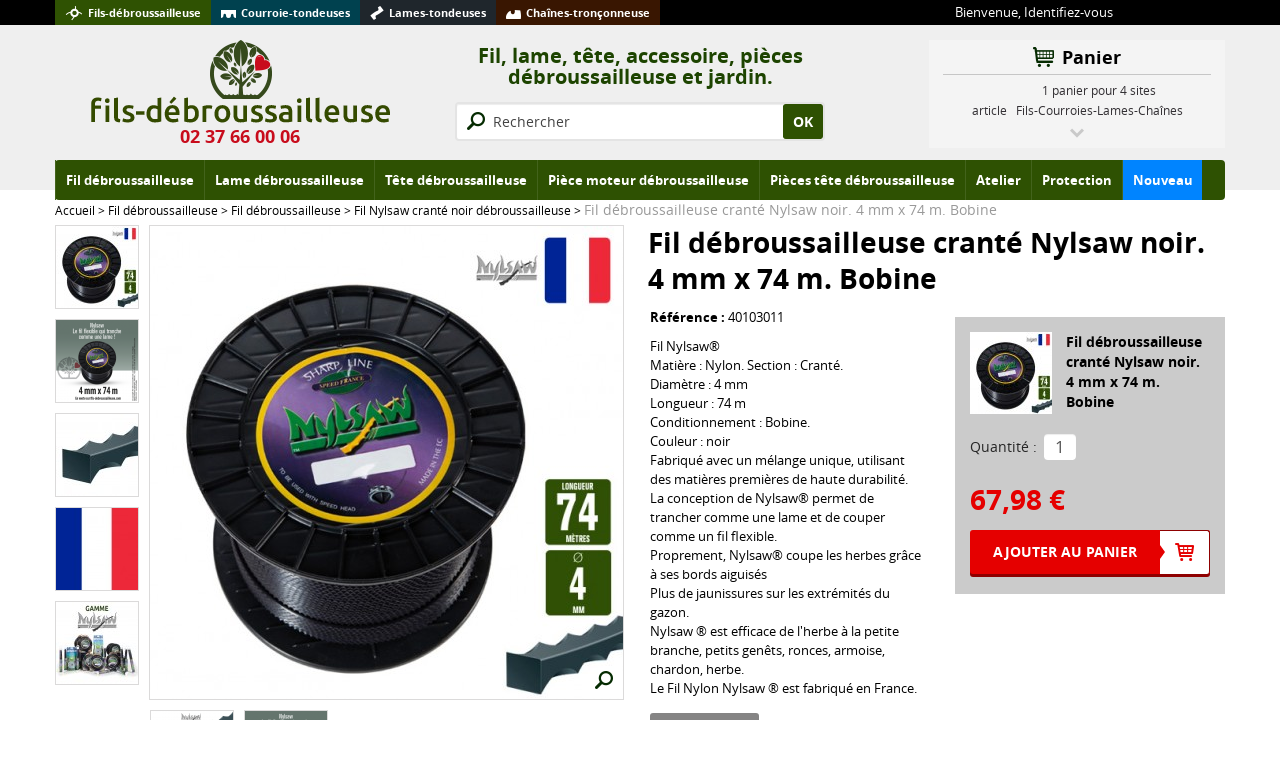

--- FILE ---
content_type: text/html; charset=utf-8
request_url: http://www.fils-debroussailleuse.com/fil-nylsaw-crante-noir-debroussailleuse/3640-fil-debroussailleuse-crante-nylsaw-noir-4-mm-x-74-m-bobine.html
body_size: 14613
content:
	<!DOCTYPE html>
<!--[if lt IE 7]> <html xmlns:og="http://opengraphprotocol.org/schema/" class="no-js ie ie6 lt-ie9 lt-ie8 lt-ie7" lang="fr"> <![endif]-->
<!--[if IE 7]>    <html xmlns:og="http://opengraphprotocol.org/schema/" class="no-js ie ie7 lt-ie9 lt-ie8" lang="fr"> <![endif]-->
<!--[if IE 8]>    <html xmlns:og="http://opengraphprotocol.org/schema/" class="no-js ie ie8 lt-ie9" lang="fr"> <![endif]-->
<!--[if IE 9]>    <html xmlns:og="http://opengraphprotocol.org/schema/" class="no-js ie ie9" lang="fr"> <![endif]-->
<!--[if gt IE 9]><!--> <html xmlns:og="http://opengraphprotocol.org/schema/" class="no-js" lang="fr"> <!--<![endif]-->
<head>
	<meta charset="utf-8">
	<meta http-equiv="X-UA-Compatible" content="IE=edge,chrome=1">
	<title>Fil d&eacute;broussailleuse nylsaw &reg;. Bobine 4 mm x 74 m</title>
		<meta name="description" content="Fil débroussailleuse nylsaw ®. Bobine 4 mm x 74 m" />
		<meta name="generator" content="PrestaShop" />
	<meta name="author" content="fils-debroussailleuse.com - SARL TEKNIC " />
	<meta name="robots" content="index,follow" />
			<meta property="og:title" content="Fil débroussailleuse cranté Nylsaw noir. 4 mm x 74 m. Bobine" />
		<meta property="og:description" content="Fil débroussailleuse nylsaw ®. Bobine 4 mm x 74 m" />
		<meta property="og:type" content="product" />
		<meta property="og:url" content="http://www.fils-debroussailleuse.com/fil-nylsaw-crante-noir-debroussailleuse/3640-fil-debroussailleuse-crante-nylsaw-noir-4-mm-x-74-m-bobine.html" />
		<meta property="og:site_name" content="fils-debroussailleuse.com - SARL TEKNIC " />
		<meta property="og:price:amount" content="67.98" />
		<meta property="og:price:currency" content="€" />
		<meta property="og:availability" content="outofstock" />
		<meta property="og:image" content="http://www.fils-debroussailleuse.com/27956-medium/fil-debroussailleuse-crante-nylsaw-noir-4-mm-x-74-m-bobine.jpg" />	<link rel="shortcut icon" type="image/x-icon" href="/img/favicon-2.ico?1467290095" />
		<meta name="viewport" content="width=device-width">
	<script>
		var baseDir = 'http://www.fils-debroussailleuse.com/';
		var baseUri = 'http://www.fils-debroussailleuse.com/';
		var static_token = 'f43c119b160f236166aa02c6633a0ac5';
		var token = 'f43c119b160f236166aa02c6633a0ac5';
		var priceDisplayPrecision = 2;
		var priceDisplayMethod = 0;
		var roundMode = 2;
	</script>
					<link href="http://www.fils-debroussailleuse.com/themes/axome/cache/234a1132d21d6a2ede1bd30c7cf53f2e_all_1608125832.css?v20150109" rel="stylesheet" media="all" />
			
	
	

	<!--[if lt IE 9]>
	<script src="//html5shiv.googlecode.com/svn/trunk/html5.js"></script>
	<script src="/themes/axome/js/lib/respond.min.js"></script>
	<![endif]-->
					<script src="http://www.fils-debroussailleuse.com/themes/axome/cache/210b558a4eff807f2095b67b057bfb6c_1608125832.js"></script>
				<script src="https://www.google.com/recaptcha/api.js?hl=fr"></script>
				<script type="text/javascript">
	//<![CDATA[
	jQuery(document).ready(function () {
		if (jQuery('#moodular').length) {
			jQuery('#moodular')
					.moodular({
						timer: 5000,
						speed: 500,
						effects: 'fade resize',
						controls: 'pagination',
						pagination : jQuery('#moodularIndex'),
						ratio: 570/250
					})
					.on('swipeleft', function(e){
						jQuery(this).trigger('moodular.prev');
					})
					.on('swiperight', function(e){
						jQuery(this).trigger('moodular.next');
					});
		}
	});
	//]]>
</script><script type="text/javascript">/*
* 2007-2017 PrestaShop
*
* NOTICE OF LICENSE
*
* This source file is subject to the Academic Free License (AFL 3.0)
* that is bundled with this package in the file LICENSE.txt.
* It is also available through the world-wide-web at this URL:
* http://opensource.org/licenses/afl-3.0.php
* If you did not receive a copy of the license and are unable to
* obtain it through the world-wide-web, please send an email
* to license@prestashop.com so we can send you a copy immediately.
*
* DISCLAIMER
*
* Do not edit or add to this file if you wish to upgrade PrestaShop to newer
* versions in the future. If you wish to customize PrestaShop for your
* needs please refer to http://www.prestashop.com for more information.
*
*  @author    PrestaShop SA <contact@prestashop.com>
*  @copyright 2007-2017 PrestaShop SA
*  @license   http://opensource.org/licenses/afl-3.0.php  Academic Free License (AFL 3.0)
*  International Registered Trademark & Property of PrestaShop SA
*/



function updateFormDatas()
{
	var nb = $('#quantity_wanted').val();
	var id = $('#idCombination').val();

	$('.paypal_payment_form input[name=quantity]').val(nb);
	$('.paypal_payment_form input[name=id_p_attr]').val(id);
}
	
$(document).ready( function() {

	if($('#in_context_checkout_enabled').val() != 1)
	{
		$('#payment_paypal_express_checkout').click(function() {
			$('#paypal_payment_form_cart').submit();
			return false;
		});
	}


	var jquery_version = $.fn.jquery.split('.');
	if(jquery_version[0]>=1 && jquery_version[1] >= 7)
	{
		$('body').on('submit',".paypal_payment_form", function () {
			updateFormDatas();
		});
	}
	else {
		$('.paypal_payment_form').live('submit', function () {
			updateFormDatas();
		});
	}

	function displayExpressCheckoutShortcut() {
		var id_product = $('input[name="id_product"]').val();
		var id_product_attribute = $('input[name="id_product_attribute"]').val();
		$.ajax({
			type: "GET",
			url: baseDir+'/modules/paypal/express_checkout/ajax.php',
			data: { get_qty: "1", id_product: id_product, id_product_attribute: id_product_attribute },
			cache: false,
			success: function(result) {
				if (result == '1') {
					$('#container_express_checkout').slideDown();
				} else {
					$('#container_express_checkout').slideUp();
				}
				return true;
			}
		});
	}

	$('select[name^="group_"]').change(function () {
		setTimeout(function(){displayExpressCheckoutShortcut()}, 500);
	});

	$('.color_pick').click(function () {
		setTimeout(function(){displayExpressCheckoutShortcut()}, 500);
	});

	if($('body#product').length > 0)
		setTimeout(function(){displayExpressCheckoutShortcut()}, 500);
	
	
			

	var modulePath = 'modules/paypal';
	var subFolder = '/integral_evolution';
	
			var baseDirPP = baseDir;
		
	var fullPath = baseDirPP + modulePath + subFolder;
	var confirmTimer = false;
		
	if ($('form[target="hss_iframe"]').length == 0) {
		if ($('select[name^="group_"]').length > 0)
			displayExpressCheckoutShortcut();
		return false;
	} else {
		checkOrder();
	}

	function checkOrder() {
		if(confirmTimer == false)
			confirmTimer = setInterval(getOrdersCount, 1000);
	}

	});


</script><script type="text/javascript">
	//<![CDATA[
	jQuery(document).ready(function () {
		if (jQuery('#moodularsec').length) {
			jQuery('#moodularsec').moodular({
				timer: 5000,
				speed: 500,
				effects: 'fade resize',
				controls: 'pagination touch',
				pagination : jQuery('#moodularsecIndex'),
				ratio: 270/270
			});
		}
	});
	//]]>
</script>

		<!-- MobileNav Module -->
		<style>
			#mobilenav_header,
			#mobilenav_footer {
				background-color: #efefef;
				background-image: -webkit-gradient(linear, left top, left bottom, from(#efefef), to(#efefef));
				background-image: -webkit-linear-gradient(top, #efefef, #efefef);
				background-image:    -moz-linear-gradient(top, #efefef, #efefef);
				background-image:      -o-linear-gradient(top, #efefef, #efefef);
				background-image:         linear-gradient(to bottom, #efefef, #efefef);
			}
			#mobilenav_header,
			#mobilenav_footer,
			#mobilenav_cart_link,
			#mobilenav_home_link,
			#mobilenav_nav_toggler {
				border-color: #888;
			}
		</style>
		
		<script>
			var axome_mobilenav_logo_url = "http://www.fils-debroussailleuse.com/img/axome_mobilenav/2.jpg";
			var axome_mobilenav_home_url = "http://www.fils-debroussailleuse.com/";
			var axome_mobilenav_cart_url = "http://www.fils-debroussailleuse.com/index.php?controller=order";
			var axome_mobilenav_account_url = "http://www.fils-debroussailleuse.com/index.php?controller=my-account";
			var axome_mobilenav_cart_quantity = "0";
			var axome_mobilenav_search_placeholder = "Recherchez";
			var axome_mobilenav_logout_url = "";
			var axome_mobilenav_cart_updated = "Produit ajouté au panier";
			var axome_mobilenav_settings_title = "Paramètres";
			var axome_mobilenav_logout_title = "Se déconnecter";
			var axome_mobilenav_desktop_title = "Afficher la version ordinateur";
			var axome_mobilenav_desktop_url = "http://www.fils-debroussailleuse.com/?desktop_mode=1";
			var axome_mobilenav_is_desktop = 0;
			var axome_mobilenav_is_desktop_title = "Retour à l'affichage mobile";
			var axome_mobilenav_footerhtml = "";
		</script>
			<script type="text/javascript">
				var modal_cart_active = 1,
					url_modal_cart = '/modules/axomeCusto/';
			</script>
		<script type="text/javascript">
	var _gaq = _gaq || [];
	_gaq.push(['_setAccount', 'UA-7199078-7']);
				_gaq.push(['_trackPageview']);
			
	
	
	

	function trackAddToCart(product_name) {
		_gaq.push(['_trackEvent', 'Product', 'Add to cart', product_name.replace('&quot;','"')]);
	}
	function trackClickSlideshow(slide_name) {
		_gaq.push(['_trackEvent', 'Slider homepage', 'Click on a slide', slide_name.replace('&quot;','"')]);
	}

	(function() {
		var ga = document.createElement('script'); ga.type = 'text/javascript'; ga.async = true;
				ga.src = ('https:' == document.location.protocol ? 'https://ssl' : 'http://www') + '.google-analytics.com/ga.js';
				var s = document.getElementsByTagName('script')[0]; s.parentNode.insertBefore(ga, s);
	})();
</script>
	<script>
		var axvf_js_vars = {"day":"Jour","days":"Jours","hour":"Heure","hours":"Heures","minute":"Minute","minutes":"Minutes","second":"Seconde","seconds":"Secondes"};
	</script>

</head>

<body itemscope itemtype="http://schema.org/WebPage" class="lang_fr boutique_2 cat_1272 cat_root_1304" id="product">

	<ul id="skip-links">
		<li><a href="#skip-link-menu">Aller au menu</a></li>
		<li><a href="#skip-link-content">Aller au contenu</a></li>
	</ul>

	
 

		<div id="playground">

		
		<!-- Header -->
		<header id="branding">
			<div id="header_top" class="hidden-phone hidden-tunnel clearfix">
	<div class="container">
		<div class="row">
			<div class="span9">
				<div id="header_top_menu">
					<ul>
						<li class="fils"><a href="http://www.fils-debroussailleuse.com/">Fils-d&eacute;broussailleuse</a></li>
						<li class="courroie"><a href="http://www.courroie-tondeuses.com/">Courroie-tondeuses</a></li>
						<li class="lames"><a href="http://www.lames-tondeuses.com/">Lames-tondeuses</a></li>
						<li class="chaines"><a href="http://www.chaines-tronconneuse.com/">Cha&icirc;nes-tron&ccedil;onneuse</a></li>
					</ul>
				</div>
			</div>
			<div class="span3">
				<div id="header_user"><!-- Block user information module HEADER -->
	Bienvenue, <a rel="nofollow" href="http://www.fils-debroussailleuse.com/index.php?controller=my-account" class="login">Identifiez-vous</a>
<!-- /Block user information module HEADER -->
</div>
			</div>
		</div>
	</div>
</div>
<div id="header_center" class="clearfix">
	<div class="container">
		<div class="row">
			<div class="span4">
				<a id="header_logo" href="http://www.fils-debroussailleuse.com/" title="fils-debroussailleuse.com - SARL TEKNIC ">
										<img class="logo" src="/img/logo-2.jpg" alt="fils-debroussailleuse.com - SARL TEKNIC " />
					<span id="logo_phone"><span style="color: #c80c1c; font-size: 18px; font-weight: bold; line-height: 1.5em;">02 37 66 00 06</span></span>
				</a>
			</div>
			<div class="span4 hidden-phone">
				<div class="hidden-tunnel">
					<div id="header_tagline"><p>Fil, lame, tête, accessoire, pièces débroussailleuse et jardin.</p></div>
					<div id="header_search"><!-- Block search module TOP -->
<div id="search_block_top">
	<form method="get" action="http://www.fils-debroussailleuse.com/index.php?controller=search" id="searchbox" class="form-horizontal">
		<input type="hidden" name="controller" value="search" />
		<input type="hidden" name="orderby" value="position" />
		<input type="hidden" name="orderway" value="desc" />
		<input id="search_query_top" type="text" placeholder="Rechercher" name="search_query" value="">
		<button class="btn" id="search_btn_top" name="submit_search" type="submit" title="Rechercher" value="OK">OK</button>
	</form>
</div>

	<script type="text/javascript">
	// <![CDATA[
	
		$('document').ready( function() {
			$("#search_query_top")
				.autocomplete(
					'http://www.fils-debroussailleuse.com/index.php?controller=search', {
						minChars: 3,
						max: 10,
						width: 500,
						selectFirst: false,
						scroll: false,
						dataType: "json",
						formatItem: function(data, i, max, value, term) {
							return value;
						},
						parse: function(data) {
							var mytab = new Array();
							for (var i = 0; i < data.length; i++)
								mytab[mytab.length] = { data: data[i], value: data[i].cname + ' > ' + data[i].pname };
							return mytab;
						},
						extraParams: {
							ajaxSearch: 1,
							id_lang: 2
						}
					}
				)
				.result(function(event, data, formatted) {
					$('#search_query_top').val(data.pname);
					document.location.href = data.product_link;
				})
		});
	
	// ]]>
	</script>

<div class="see_all_prod">
	<p><a href="/plan-du-site"><img src="/img/cms/unnamed_1.png" alt="" width="270" height="36" /></a></p>	
</div>
</div>
				</div>
				<div class="visible-tunnel" style="text-align: center;">
					<a href="http://www.fils-debroussailleuse.com/" id="header_continue_shopping" class="visible-tunnel btn btn-small"><i class="icon-chevron-left icon-white"></i> Continuer mes achats</a>
				</div>
			</div>
			<div class="span4">
				<div id="header_cart" class="hidden-tunnel"><!-- MODULE Block cart -->
<div id="cart_block_wrapper">
	
	<div id="cart_block">
		
				<script type="text/javascript">
		var CUSTOMIZE_TEXTFIELD = 1;
		var customizationIdMessage = 'Personnalisation n°';
		var removingLinkText = 'supprimer cet article du panier';
		var freeShippingTranslation = 'Livraison gratuite !';
		var freeProductTranslation = 'Gratuit !';
		var delete_txt = 'Supprimer';
		var img_dir = 'http://www.fils-debroussailleuse.com/themes/axome/img/';
		</script>
		
		<div class="block_title">
			<a rel="nofollow" href="http://www.fils-debroussailleuse.com/index.php?controller=order">Panier</a>
		</div>
		
		<div class="block_content">
			<!-- block summary -->
			<div id="cart_block_summary" class="collapsed">
				<span class="ajax_cart_quantity" style="display:none;">0</span>
				<span class="ajax_cart_product_txt_s" style="display:none">articles</span>
				<span class="ajax_cart_product_txt" >article</span>
				<span class="ajax_cart_total" style="display:none">0,00 €</span>
				<span class="ajax_cart_no_product" >1 panier pour 4 sites<br />Fils-Courroies-Lames-Chaînes</span>
			</div>
			<!-- block list of products -->
			<div id="cart_block_list">
							<p  id="cart_block_no_products">Aucun produit</p>
							
				<p id="cart-prices">
					<span id="cart_block_shipping_cost" class="price ajax_cart_shipping_cost">0,00 €</span>
					<span>Expédition</span>
					<br/>
															<span id="cart_block_total" class="price ajax_block_cart_total">0,00 €</span>
					<span>Total</span>
				</p>
								<p id="cart-buttons">
					<a href="http://www.fils-debroussailleuse.com/index.php?controller=order" id="button_order_cart" class="exclusive btn btn-primary" title="Commander"><span></span>Commander</a>
				</p>
			</div>
			<span class="free_shipping" 
				data-ship="0"
				data-freeship="0" 
				data-wording="Livraison offerte dans" 
				data-wordingfree="Livraison offerte"
				data-currencysign="€"
				data-currencyrate="1.000000"
				data-currencyformat="2"
				data-currencyblank="1"
				>
															Livraison offerte
												</span>
		</div>
	</div>
</div>
<!-- /MODULE Block cart -->

</div>
			</div>
		</div>
		<div class="hidden-tunnel">
			<!-- Block categories module -->
<div id="categories_block_top" class="navbar">
	<div class="navbar-inner">
		<div class="container">
			<button type="button" class="btn btn-navbar" data-toggle="collapse" data-target=".nav-collapse">
				Menu
			</button>
			
			
			<div class="nav-collapse collapse">
				<a href="#" id="skip-link-menu" name="skip-link-menu"></a>
				<ul class="nav nav-primary">
					
											
	<li class="cat1263 dropdown">
		<a href="http://www.fils-debroussailleuse.com/1263-fil-debroussailleuse" class="dropdown-toggle" data-toggle="dropdown">
			<i></i>
			<span>Fil d&eacute;broussailleuse</span>
			<b class="caret"></b>		</a>
									<ul class="dropdown-menu">
															
	<li class="cat1266">
		<a href="http://www.fils-debroussailleuse.com/1266-fil-nylon-carre-orange-debroussailleuse" >
			<i></i>
			<span>Fil Nylon carr&eacute; orange d&eacute;broussailleuse</span>
					</a>
			</li>
	


																
	<li class="cat1267">
		<a href="http://www.fils-debroussailleuse.com/1267-fil-nylon-rond-blanc-debroussailleuse" >
			<i></i>
			<span>Fil Nylon rond blanc d&eacute;broussailleuse</span>
					</a>
			</li>
	


																
	<li class="cat1268">
		<a href="http://www.fils-debroussailleuse.com/1268-fil-titanium-carre-gris-debroussailleuse" >
			<i></i>
			<span>Fil Titanium carr&eacute; gris d&eacute;broussailleuse</span>
					</a>
			</li>
	


																
	<li class="cat1269">
		<a href="http://www.fils-debroussailleuse.com/1269-fil-titanium-rond-gris-debroussailleuse" >
			<i></i>
			<span>Fil Titanium rond gris d&eacute;broussailleuse</span>
					</a>
			</li>
	


																
	<li class="cat1271">
		<a href="http://www.fils-debroussailleuse.com/1271-fil-cuter-pro-helicoidal-debroussailleuse" >
			<i></i>
			<span>Fil Cuter&#039; Pro h&eacute;licoidal d&eacute;broussailleuse</span>
					</a>
			</li>
	


																
	<li class="cat8482">
		<a href="http://www.fils-debroussailleuse.com/8482-fil-ouragan-spirale-noir-debroussailleuse" >
			<i></i>
			<span>Fil Ouragan spiral&eacute; noir d&eacute;broussailleuse</span>
					</a>
			</li>
	


																
	<li class="cat1272 current">
		<a href="http://www.fils-debroussailleuse.com/1272-fil-nylsaw-crante-noir-debroussailleuse" >
			<i></i>
			<span>Fil Nylsaw crant&eacute; noir d&eacute;broussailleuse</span>
					</a>
			</li>
	


																
	<li class="cat1270">
		<a href="http://www.fils-debroussailleuse.com/1270-fil-natura-protect-rond-debroussailleuse" >
			<i></i>
			<span>Fil Natura Protect rond d&eacute;broussailleuse.</span>
					</a>
			</li>
	


																
	<li class="cat1273">
		<a href="http://www.fils-debroussailleuse.com/1273-fil-1er-prix-rond-vert-debroussailleuse" >
			<i></i>
			<span>Fil 1er Prix rond vert d&eacute;broussailleuse</span>
					</a>
			</li>
	


																
	<li class="cat1502">
		<a href="http://www.fils-debroussailleuse.com/1502-fil-ozaki-carre-rouge-debroussailleuse" >
			<i></i>
			<span>Fil Ozaki carr&eacute; rouge d&eacute;broussailleuse</span>
					</a>
			</li>
	


																
	<li class="cat4336">
		<a href="http://www.fils-debroussailleuse.com/4336-fil-oregon-nylium-etoile-debroussailleuse" >
			<i></i>
			<span>Fil Or&eacute;gon Nylium Etoil&eacute; d&eacute;broussailleuse</span>
					</a>
			</li>
	


																
	<li class="cat4337">
		<a href="http://www.fils-debroussailleuse.com/4337-fil-oregon-nylium-carre-debroussailleuse" >
			<i></i>
			<span>Fil Or&eacute;gon Nylium Carr&eacute; d&eacute;broussailleuse</span>
					</a>
			</li>
	


																
	<li class="cat4338">
		<a href="http://www.fils-debroussailleuse.com/4338-fil-oregon-duoline-rond-debroussailleuse" >
			<i></i>
			<span>Fil Or&eacute;gon Duoline Rond d&eacute;broussailleuse</span>
					</a>
			</li>
	


																
	<li class="cat6481">
		<a href="http://www.fils-debroussailleuse.com/6481-fil-oregon-gator-speedload" >
			<i></i>
			<span>Fil Oregon Gator&reg; SpeedLoad&trade;</span>
					</a>
			</li>
	


																
	<li class="cat4339">
		<a href="http://www.fils-debroussailleuse.com/4339-fil-oregon-spyro-debroussailleuse" >
			<i></i>
			<span>Fil Or&eacute;gon Spyro d&eacute;broussailleuse</span>
					</a>
			</li>
	


																
	<li class="cat4344">
		<a href="http://www.fils-debroussailleuse.com/4344-fil-oregon-techni-blade-debroussailleuse" >
			<i></i>
			<span>Fil Or&eacute;gon Techni blade d&eacute;broussailleuse</span>
					</a>
			</li>
	


																
	<li class="cat6023">
		<a href="http://www.fils-debroussailleuse.com/6023-fil-oregon-flexiblade-carre-debroussailleuse" >
			<i></i>
			<span>Fil Or&eacute;gon FlexiBlade&reg; Carr&eacute; d&eacute;broussailleuse</span>
					</a>
			</li>
	


																
	<li class="cat6133">
		<a href="http://www.fils-debroussailleuse.com/6133-fil-oregon-yellow-rond-jaune-debroussailleuse" >
			<i></i>
			<span>Fil Or&eacute;gon Yellow rond jaune d&eacute;broussailleuse</span>
					</a>
			</li>
	


																
	<li class="cat6134">
		<a href="http://www.fils-debroussailleuse.com/6134-fil-oregon-yellow-etoile-jaune-debroussailleuse-" >
			<i></i>
			<span>Fil Oregon Yellow &eacute;toil&eacute; jaune d&eacute;broussailleuse </span>
					</a>
			</li>
	


																
	<li class="cat5997">
		<a href="http://www.fils-debroussailleuse.com/5997-kit-decouverte-de-fils-debroussailleuse" >
			<i></i>
			<span>Kit d&eacute;couverte de fils d&eacute;broussailleuse</span>
					</a>
			</li>
	


																
	<li class="cat6022">
		<a href="http://www.fils-debroussailleuse.com/6022-acheter-entre-voisins-" >
			<i></i>
			<span>Acheter entre voisins !</span>
					</a>
			</li>
	


																
	<li class="cat6094 last">
		<a href="http://www.fils-debroussailleuse.com/6094-fil-debroussailleuse-par-marque" >
			<i></i>
			<span>Fil d&eacute;broussailleuse par marque</span>
					</a>
			</li>
	


										</ul>
			</li>
	


											
	<li class="cat1280 dropdown">
		<a href="http://www.fils-debroussailleuse.com/1280-lame-debroussailleuse" class="dropdown-toggle" data-toggle="dropdown">
			<i></i>
			<span>Lame d&eacute;broussailleuse</span>
			<b class="caret"></b>		</a>
									<ul class="dropdown-menu">
															
	<li class="cat1287">
		<a href="http://www.fils-debroussailleuse.com/1287-brosse-conique-debroussailleuse" >
			<i></i>
			<span>Brosse conique d&eacute;broussailleuse</span>
					</a>
			</li>
	


																
	<li class="cat1283">
		<a href="http://www.fils-debroussailleuse.com/1283-lame-3-dents-debroussailleuse" >
			<i></i>
			<span>Lame 3 dents d&eacute;broussailleuse</span>
					</a>
			</li>
	


																
	<li class="cat1284">
		<a href="http://www.fils-debroussailleuse.com/1284-lame-4-dents-debroussailleuse" >
			<i></i>
			<span>Lame 4 dents d&eacute;broussailleuse</span>
					</a>
			</li>
	


																
	<li class="cat1282">
		<a href="http://www.fils-debroussailleuse.com/1282-lame-speciale-ronce-" >
			<i></i>
			<span>Lame sp&eacute;ciale ronce </span>
					</a>
			</li>
	


																
	<li class="cat4385">
		<a href="http://www.fils-debroussailleuse.com/4385-lame-debroussailleuse-universelle-oregon-oneforall" >
			<i></i>
			<span>Lame d&eacute;broussailleuse universelle Or&eacute;gon OneForAll</span>
					</a>
			</li>
	


																
	<li class="cat6483">
		<a href="http://www.fils-debroussailleuse.com/6483-lame-disque-debroussailleuse-au-carbure" >
			<i></i>
			<span>Lame disque d&eacute;broussailleuse au carbure</span>
					</a>
			</li>
	


																
	<li class="cat1285">
		<a href="http://www.fils-debroussailleuse.com/1285-lame-disque-multi-dents-debroussailleuse" >
			<i></i>
			<span>Lame disque multi-dents d&eacute;broussailleuse</span>
					</a>
			</li>
	


																
	<li class="cat1286">
		<a href="http://www.fils-debroussailleuse.com/1286-lame-disque-a-gouges-debroussailleuse" >
			<i></i>
			<span>Lame disque &agrave; gouges d&eacute;broussailleuse</span>
					</a>
			</li>
	


																
	<li class="cat1281">
		<a href="http://www.fils-debroussailleuse.com/1281-lame-droite-debroussailleuse" >
			<i></i>
			<span>Lame droite d&eacute;broussailleuse</span>
					</a>
			</li>
	


																
	<li class="cat6000 last">
		<a href="http://www.fils-debroussailleuse.com/6000-kit-lames-debroussailleuse" >
			<i></i>
			<span>Kit lames d&eacute;broussailleuse</span>
					</a>
			</li>
	


										</ul>
			</li>
	


											
	<li class="cat1265 dropdown">
		<a href="http://www.fils-debroussailleuse.com/1265-tete-debroussailleuse" class="dropdown-toggle" data-toggle="dropdown">
			<i></i>
			<span>T&ecirc;te d&eacute;broussailleuse</span>
			<b class="caret"></b>		</a>
									<ul class="dropdown-menu">
															
	<li class="cat1274">
		<a href="http://www.fils-debroussailleuse.com/1274-tete-multi-fils-brins-coupes" >
			<i></i>
			<span>T&ecirc;te multi-fils brins coup&eacute;s</span>
					</a>
			</li>
	


																
	<li class="cat1275">
		<a href="http://www.fils-debroussailleuse.com/1275-tete-deroulement-auto-remplissage-rapide" >
			<i></i>
			<span>T&ecirc;te d&eacute;roulement auto remplissage rapide</span>
					</a>
			</li>
	


																
	<li class="cat1276">
		<a href="http://www.fils-debroussailleuse.com/1276-tete-brins-coupes-insertion-rapide" >
			<i></i>
			<span>T&ecirc;te brins coup&eacute;s insertion rapide</span>
					</a>
			</li>
	


																
	<li class="cat1277">
		<a href="http://www.fils-debroussailleuse.com/1277-tete-deroulement-manuel" >
			<i></i>
			<span>T&ecirc;te d&eacute;roulement manuel</span>
					</a>
			</li>
	


																
	<li class="cat1279 last">
		<a href="http://www.fils-debroussailleuse.com/1279-couteau-nylon-debroussailleuse-" >
			<i></i>
			<span>Couteau nylon d&eacute;broussailleuse </span>
					</a>
			</li>
	


										</ul>
			</li>
	


											
	<li class="cat6002 dropdown">
		<a href="http://www.fils-debroussailleuse.com/6002-piece-moteur-debroussailleuse" class="dropdown-toggle" data-toggle="dropdown">
			<i></i>
			<span>Pi&egrave;ce moteur d&eacute;broussailleuse</span>
			<b class="caret"></b>		</a>
									<ul class="dropdown-menu">
															
	<li class="cat8455">
		<a href="http://www.fils-debroussailleuse.com/8455-bobine-d-allumage" >
			<i></i>
			<span>Bobine d&#039;allumage</span>
					</a>
			</li>
	


																
	<li class="cat8451">
		<a href="http://www.fils-debroussailleuse.com/8451-bouchon-essence" >
			<i></i>
			<span>Bouchon essence</span>
					</a>
			</li>
	


																
	<li class="cat6003">
		<a href="http://www.fils-debroussailleuse.com/6003-bougie-pour-debroussailleuse" >
			<i></i>
			<span>Bougie pour d&eacute;broussailleuse</span>
					</a>
			</li>
	


																
	<li class="cat8456">
		<a href="http://www.fils-debroussailleuse.com/8456-bouton-d-arret-moteur" >
			<i></i>
			<span>Bouton d&#039;arr&ecirc;t moteur</span>
					</a>
			</li>
	


																
	<li class="cat8472">
		<a href="http://www.fils-debroussailleuse.com/8472-cable-d-acceleration-debroussailleuse" >
			<i></i>
			<span>C&acirc;ble d&#039;acc&eacute;l&eacute;ration d&eacute;broussailleuse</span>
					</a>
			</li>
	


																
	<li class="cat8473">
		<a href="http://www.fils-debroussailleuse.com/8473-carburateur-pour-debroussailleuse" >
			<i></i>
			<span>Carburateur pour d&eacute;broussailleuse</span>
					</a>
			</li>
	


																
	<li class="cat8457">
		<a href="http://www.fils-debroussailleuse.com/8457-condensateur-d-allumage" >
			<i></i>
			<span>Condensateur d&#039;allumage</span>
					</a>
			</li>
	


																
	<li class="cat8463">
		<a href="http://www.fils-debroussailleuse.com/8463-connecteur-de-bougie-antiparasite" >
			<i></i>
			<span>Connecteur de bougie antiparasite</span>
					</a>
			</li>
	


																
	<li class="cat8306">
		<a href="http://www.fils-debroussailleuse.com/8306-cordes-de-lanceur" >
			<i></i>
			<span>Cordes de lanceur</span>
					</a>
			</li>
	


																
	<li class="cat8450">
		<a href="http://www.fils-debroussailleuse.com/8450-crepine-filtre-a-essence" >
			<i></i>
			<span>Cr&eacute;pine, filtre &agrave; essence</span>
					</a>
			</li>
	


																
	<li class="cat6004">
		<a href="http://www.fils-debroussailleuse.com/6004-cylindre-piston-debroussailleuse" >
			<i></i>
			<span>Cylindre piston d&eacute;broussailleuse</span>
					</a>
			</li>
	


																
	<li class="cat8470">
		<a href="http://www.fils-debroussailleuse.com/8470-decompresseur-pour-debroussailleuse" >
			<i></i>
			<span>D&eacute;compresseur pour d&eacute;broussailleuse</span>
					</a>
			</li>
	


																
	<li class="cat8469">
		<a href="http://www.fils-debroussailleuse.com/8469-durite-essence-debroussailleuse" >
			<i></i>
			<span>Durite essence d&eacute;broussailleuse</span>
					</a>
			</li>
	


																
	<li class="cat8454">
		<a href="http://www.fils-debroussailleuse.com/8454-embrayages" >
			<i></i>
			<span>Embrayages</span>
					</a>
			</li>
	


																
	<li class="cat8449">
		<a href="http://www.fils-debroussailleuse.com/8449-filtre-a-air" >
			<i></i>
			<span>Filtre &agrave; air</span>
					</a>
			</li>
	


																
	<li class="cat8471">
		<a href="http://www.fils-debroussailleuse.com/8471-joint-spi-pour-debroussailleuse" >
			<i></i>
			<span>Joint spi pour d&eacute;broussailleuse</span>
					</a>
			</li>
	


																
	<li class="cat8468">
		<a href="http://www.fils-debroussailleuse.com/8468-kit-membrane-debroussailleuse" >
			<i></i>
			<span>Kit membrane d&eacute;broussailleuse</span>
					</a>
			</li>
	


																
	<li class="cat8453">
		<a href="http://www.fils-debroussailleuse.com/8453-kits-de-joints-moteur" >
			<i></i>
			<span>Kits de joints moteur</span>
					</a>
			</li>
	


																
	<li class="cat6469">
		<a href="http://www.fils-debroussailleuse.com/6469-poignee-de-lanceur-universelle" >
			<i></i>
			<span>Poign&eacute;e de lanceur universelle</span>
					</a>
			</li>
	


																
	<li class="cat8452">
		<a href="http://www.fils-debroussailleuse.com/8452-ressort-de-lanceur" >
			<i></i>
			<span>Ressort de lanceur</span>
					</a>
			</li>
	


																
	<li class="cat8458 last">
		<a href="http://www.fils-debroussailleuse.com/8458-rupteur-d-allumage" >
			<i></i>
			<span>Rupteur d&#039;allumage</span>
					</a>
			</li>
	


										</ul>
			</li>
	


											
	<li class="cat1289 dropdown">
		<a href="http://www.fils-debroussailleuse.com/1289-pieces-tete-debroussailleuse" class="dropdown-toggle" data-toggle="dropdown">
			<i></i>
			<span>Pi&egrave;ces t&ecirc;te d&eacute;broussailleuse</span>
			<b class="caret"></b>		</a>
									<ul class="dropdown-menu">
															
	<li class="cat8445">
		<a href="http://www.fils-debroussailleuse.com/8445-pieces-rechanges-tete-debroussailleuse" >
			<i></i>
			<span>Pi&egrave;ces rechanges t&ecirc;te d&eacute;broussailleuse</span>
					</a>
			</li>
	


																
	<li class="cat1290">
		<a href="http://www.fils-debroussailleuse.com/1290-adaptateur" >
			<i></i>
			<span>Adaptateur</span>
					</a>
			</li>
	


																
	<li class="cat8446">
		<a href="http://www.fils-debroussailleuse.com/8446-arceau-protection-debroussailleuse" >
			<i></i>
			<span>Arceau protection d&eacute;broussailleuse</span>
					</a>
			</li>
	


																
	<li class="cat1288">
		<a href="http://www.fils-debroussailleuse.com/1288-bobine-fil-debroussailleuse" >
			<i></i>
			<span>Bobine fil d&eacute;broussailleuse</span>
					</a>
			</li>
	


																
	<li class="cat1296">
		<a href="http://www.fils-debroussailleuse.com/1296-bol-flotteur" >
			<i></i>
			<span>Bol flotteur</span>
					</a>
			</li>
	


																
	<li class="cat1295">
		<a href="http://www.fils-debroussailleuse.com/1295-carter-protecteur-deflecteur-debroussailleuse" >
			<i></i>
			<span>Carter protecteur d&eacute;flecteur d&eacute;broussailleuse</span>
					</a>
			</li>
	


																
	<li class="cat8462">
		<a href="http://www.fils-debroussailleuse.com/8462-cle-pour-bougie" >
			<i></i>
			<span>Cl&eacute; pour bougie</span>
					</a>
			</li>
	


																
	<li class="cat8310">
		<a href="http://www.fils-debroussailleuse.com/8310-coupe-fil-debroussailleuse" >
			<i></i>
			<span>Coupe fil d&eacute;broussailleuse</span>
					</a>
			</li>
	


																
	<li class="cat1294">
		<a href="http://www.fils-debroussailleuse.com/1294-ecrous-vis-debroussailleuse" >
			<i></i>
			<span>Ecrous, vis d&eacute;broussailleuse</span>
					</a>
			</li>
	


																
	<li class="cat1292">
		<a href="http://www.fils-debroussailleuse.com/1292-passe-fils-debroussailleuse" >
			<i></i>
			<span>Passe-fils d&eacute;broussailleuse</span>
					</a>
			</li>
	


																
	<li class="cat1293 last">
		<a href="http://www.fils-debroussailleuse.com/1293-renvois-d-angle" >
			<i></i>
			<span>Renvois d&#039;angle</span>
					</a>
			</li>
	


										</ul>
			</li>
	


											
	<li class="cat8298 dropdown">
		<a href="http://www.fils-debroussailleuse.com/8298-atelier" class="dropdown-toggle" data-toggle="dropdown">
			<i></i>
			<span>Atelier</span>
			<b class="caret"></b>		</a>
									<ul class="dropdown-menu">
															
	<li class="cat8308">
		<a href="http://www.fils-debroussailleuse.com/8308-additif-essence-moteur" >
			<i></i>
			<span>Additif essence moteur</span>
					</a>
			</li>
	


																
	<li class="cat8337">
		<a href="http://www.fils-debroussailleuse.com/8337-adherent-courroie-tondeuse-" >
			<i></i>
			<span>Adh&eacute;rent courroie tondeuse </span>
					</a>
			</li>
	


																
	<li class="cat8338">
		<a href="http://www.fils-debroussailleuse.com/8338-anti-adherent-gazon" >
			<i></i>
			<span>Anti-adh&eacute;rent gazon</span>
					</a>
			</li>
	


																
	<li class="cat6005">
		<a href="http://www.fils-debroussailleuse.com/6005-bidon-et-broc" >
			<i></i>
			<span>Bidon et broc</span>
					</a>
			</li>
	


																
	<li class="cat6470">
		<a href="http://www.fils-debroussailleuse.com/6470-entonnoirs" >
			<i></i>
			<span>Entonnoirs</span>
					</a>
			</li>
	


																
	<li class="cat8376">
		<a href="http://www.fils-debroussailleuse.com/8376-jerrican-essence-metal" >
			<i></i>
			<span>Jerrican essence m&eacute;tal</span>
					</a>
			</li>
	


																
	<li class="cat5991">
		<a href="http://www.fils-debroussailleuse.com/5991-lubrifiant-nettoyant" >
			<i></i>
			<span>Lubrifiant - Nettoyant</span>
					</a>
			</li>
	


																
	<li class="cat6006">
		<a href="http://www.fils-debroussailleuse.com/6006-huile-moteur-2-temps" >
			<i></i>
			<span>Huile moteur 2 temps</span>
					</a>
			</li>
	


																
	<li class="cat8447">
		<a href="http://www.fils-debroussailleuse.com/8447-sacs-dechets-vegetaux" >
			<i></i>
			<span>Sacs d&eacute;chets v&eacute;g&eacute;taux</span>
					</a>
			</li>
	


																
	<li class="cat8475 last">
		<a href="http://www.fils-debroussailleuse.com/8475-sangle-tendeur" >
			<i></i>
			<span>Sangle, tendeur</span>
					</a>
			</li>
	


										</ul>
			</li>
	


											
	<li class="cat1297 dropdown">
		<a href="http://www.fils-debroussailleuse.com/1297-protection" class="dropdown-toggle" data-toggle="dropdown">
			<i></i>
			<span>Protection</span>
			<b class="caret"></b>		</a>
									<ul class="dropdown-menu">
															
	<li class="cat1298">
		<a href="http://www.fils-debroussailleuse.com/1298-casques-de-protection" >
			<i></i>
			<span>Casques de protection</span>
					</a>
			</li>
	


																
	<li class="cat8341">
		<a href="http://www.fils-debroussailleuse.com/8341-ceinture-soutien-lombaire" >
			<i></i>
			<span>Ceinture soutien lombaire</span>
					</a>
			</li>
	


																
	<li class="cat8339">
		<a href="http://www.fils-debroussailleuse.com/8339-gants-forestiers-kerwood" >
			<i></i>
			<span>Gants forestiers Kerwood</span>
					</a>
			</li>
	


																
	<li class="cat1302">
		<a href="http://www.fils-debroussailleuse.com/1302-harnais-debroussailleuse" >
			<i></i>
			<span>Harnais d&eacute;broussailleuse</span>
					</a>
			</li>
	


																
	<li class="cat8342">
		<a href="http://www.fils-debroussailleuse.com/8342-gilet-de-securite" >
			<i></i>
			<span>Gilet de s&eacute;curit&eacute;</span>
					</a>
			</li>
	


																
	<li class="cat8309">
		<a href="http://www.fils-debroussailleuse.com/8309-lunettes-de-protection-travaux-de-jardinage" >
			<i></i>
			<span>Lunettes de protection travaux de jardinage</span>
					</a>
			</li>
	


																
	<li class="cat4386">
		<a href="http://www.fils-debroussailleuse.com/4386-lunettes-de-protection-oregon" >
			<i></i>
			<span>Lunettes de protection Oregon</span>
					</a>
			</li>
	


																
	<li class="cat1300">
		<a href="http://www.fils-debroussailleuse.com/1300-protege-tibias-debroussailleuse" >
			<i></i>
			<span>Prot&egrave;ge-tibias d&eacute;broussailleuse</span>
					</a>
			</li>
	


																
	<li class="cat8307">
		<a href="http://www.fils-debroussailleuse.com/8307-protection-oreilles-anti-bruit" >
			<i></i>
			<span>Protection oreilles anti-bruit</span>
					</a>
			</li>
	


																
	<li class="cat4335 last">
		<a href="http://www.fils-debroussailleuse.com/4335-vetements-de-protection-oregon" >
			<i></i>
			<span>V&ecirc;tements de protection Oregon</span>
					</a>
			</li>
	


										</ul>
			</li>
	


											
	<li class="cat1305 dropdown">
		<a href="http://www.fils-debroussailleuse.com/1305-nouveau" class="dropdown-toggle" data-toggle="dropdown">
			<i></i>
			<span>Nouveau</span>
			<b class="caret"></b>		</a>
									<ul class="dropdown-menu">
															
	<li class="cat1306 last">
		<a href="http://www.fils-debroussailleuse.com/1306-promo" >
			<i></i>
			<span>Promo</span>
					</a>
			</li>
	


										</ul>
			</li>
	


									</ul>
			</div>
		</div>
	</div>
</div>
<!-- /Block categories module -->



		</div>
	</div>
</div>


		</header>

		<div id="main" class="container">

							<!-- Breadcrumb -->
<nav id="breadcrumb" itemprop="breadcrumb" xmlns:v="http://rdf.data-vocabulary.org/#">
	<ul class="breadcrumb">
		<li typeof="v:Breadcrumb">
			<a rel="v:url" property="v:title" href="http://www.fils-debroussailleuse.com/" title="retour &agrave; Accueil">Accueil</a>
			<span class="navigation-pipe">&gt;</span>		</li>
		<li typeof="v:Breadcrumb"><a rel="v:url" property="v:title" href="http://www.fils-debroussailleuse.com/1304-fil-debroussailleuse" title="Fil d&eacute;broussailleuse">Fil d&eacute;broussailleuse</a> <span class="navigation-pipe">></span></li><li typeof="v:Breadcrumb"><a rel="v:url" property="v:title" href="http://www.fils-debroussailleuse.com/1263-fil-debroussailleuse" title="Fil d&eacute;broussailleuse">Fil d&eacute;broussailleuse</a> <span class="navigation-pipe">></span></li><li typeof="v:Breadcrumb"><a rel="v:url" property="v:title" href="http://www.fils-debroussailleuse.com/1272-fil-nylsaw-crante-noir-debroussailleuse" title="Fil Nylsaw crant&eacute; noir d&eacute;broussailleuse">Fil Nylsaw crant&eacute; noir d&eacute;broussailleuse</a> <span class="navigation-pipe">></span></li><li typeof="v:Breadcrumb" class="active"><h1 class="littleH1">Fil débroussailleuse cranté Nylsaw noir. 4 mm x 74 m. Bobine</h1></li>	</ul>
</nav>
<!-- /Breadcrumb -->

			
			<div class="row-fluid">

				<!-- Center -->
				<section id="center_column" class="span12">

					<a href="#" id="skip-link-content" name="skip-link-content"></a>

	
	



	
												
	<script type="text/javascript">
// <![CDATA[

// PrestaShop internal settings
var currencySign = '€';
var currencyRate = '1';
var currencyFormat = '2';
var currencyBlank = '1';
var taxRate = 20;
var jqZoomEnabled = true;

//JS Hook
var oosHookJsCodeFunctions = new Array();

// Parameters
var id_product = '3640';
var productHasAttributes = false;
var quantitiesDisplayAllowed = false;
var quantityAvailable = 0;
var allowBuyWhenOutOfStock = true;
//var availableNowValue = '';
//var availableLaterValue = '';
var availableNowValue = "En stock";
var availableLaterValue = "Bientôt disponible";
var productPriceTaxExcluded = 56.65 - 0.000000;
var reduction_percent = 0;
var reduction_price = 0;
var specific_price = 0;
var product_specific_price = new Array();
	product_specific_price['0'] = '';
var specific_currency = false;
var group_reduction = '1';
var default_eco_tax = 0.000000;
var ecotaxTax_rate = 0;
var currentDate = '2026-01-22 15:44:26';
var maxQuantityToAllowDisplayOfLastQuantityMessage = 3;
var noTaxForThisProduct = false;
var displayPrice = 0;
var productReference = '40103011';
var productAvailableForOrder = '1';
var productShowPrice = '1';
var productUnitPriceRatio = '0.000000';
var idDefaultImage = 27956;
var stock_management = 0;
		

var productPriceWithoutReduction = '67.98';
var productPrice = '67.98';

// Customizable field
var img_ps_dir = 'http://www.fils-debroussailleuse.com/img/';
var customizationFields = new Array();
		customizationFields[0] = new Array();
	customizationFields[0][0] = 'img0';
	customizationFields[0][1] = 0;

// Images
var img_prod_dir = 'http://www.fils-debroussailleuse.com/img/p/';
var combinationImages = new Array();


combinationImages[0] = new Array();
			combinationImages[0][0] = 27956;
			combinationImages[0][1] = 35018;
			combinationImages[0][2] = 27957;
			combinationImages[0][3] = 27959;
			combinationImages[0][4] = 27958;
			combinationImages[0][5] = 35151;
			combinationImages[0][6] = 35230;
	
// Translations
var doesntExist = 'Cette combinaison n\'existe pas pour ce produit; Merci d\'en choisir une autre.';
var doesntExistNoMore = 'Produit indisponible';
var doesntExistNoMoreBut = 'avec ces caractériques mais il est disponible avec d\'autres';
var uploading_in_progress = 'Chargement... merci de patienter.';
var fieldRequired = 'Merci de remplir les champs requis, puis de sauvegarder votre configuration.';
var alerteStock = 'Alerte stock';


	// Combinations attributes informations
	var attributesCombinations = new Array();
	
var nbViewsThumbList = 4;

//]]>
</script>

	<div id="primary_block" class="clearfix" itemscope itemtype="http://schema.org/Product">
		
		
		
		<div class="row-fluid">
			<div class="span6 offset6">
				<div class="title" id="product-name" itemprop="name">Fil d&eacute;broussailleuse crant&eacute; Nylsaw noir. 4 mm x 74 m. Bobine</div>
			</div>
		</div>

		<div class="row-fluid">

			<div class="span9">

				<div class="row-fluid">

					<!-- left infos-->
					<div id="pb-left-column" class="span8">
						 

<div id="product_pictures">
	<div class="clearfix">
		<div class="product_pictures_left product_thumbnails">
			<ul>
																			<li id="mood_27956">
						<a href="http://www.fils-debroussailleuse.com/27956-thickbox/fil-debroussailleuse-crante-nylsaw-noir-4-mm-x-74-m-bobine.jpg" data-img-over="http://www.fils-debroussailleuse.com/27956-large/fil-debroussailleuse-crante-nylsaw-noir-4-mm-x-74-m-bobine.jpg" rel="other-views" class="thickbox" title="Fil débroussailleuse cranté Nylsaw noir. 4 mm x 74 m. Bobine">
							<img id="img_27956"
								src="http://www.fils-debroussailleuse.com/themes/axome/img/blank.png"
								data-src="http://www.fils-debroussailleuse.com/27956-small/fil-debroussailleuse-crante-nylsaw-noir-4-mm-x-74-m-bobine.jpg"
								alt="Fil débroussailleuse cranté Nylsaw noir. 4 mm x 74 m. Bobine" 
								width="82" 
								height="82" />
							<noscript>
								<img id="img_27956"
									src="http://www.fils-debroussailleuse.com/27956-small/fil-debroussailleuse-crante-nylsaw-noir-4-mm-x-74-m-bobine.jpg"
									alt="Fil débroussailleuse cranté Nylsaw noir. 4 mm x 74 m. Bobine" 
									width="82" 
									height="82" />
							</noscript>
						</a>
					</li>
																			<li id="mood_35018">
						<a href="http://www.fils-debroussailleuse.com/35018-thickbox/fil-debroussailleuse-crante-nylsaw-noir-4-mm-x-74-m-bobine.jpg" data-img-over="http://www.fils-debroussailleuse.com/35018-large/fil-debroussailleuse-crante-nylsaw-noir-4-mm-x-74-m-bobine.jpg" rel="other-views" class="thickbox" title="Fil débroussailleuse cranté Nylsaw noir. 4 mm x 74 m. Bobine">
							<img id="img_35018"
								src="http://www.fils-debroussailleuse.com/themes/axome/img/blank.png"
								data-src="http://www.fils-debroussailleuse.com/35018-small/fil-debroussailleuse-crante-nylsaw-noir-4-mm-x-74-m-bobine.jpg"
								alt="Fil débroussailleuse cranté Nylsaw noir. 4 mm x 74 m. Bobine" 
								width="82" 
								height="82" />
							<noscript>
								<img id="img_35018"
									src="http://www.fils-debroussailleuse.com/35018-small/fil-debroussailleuse-crante-nylsaw-noir-4-mm-x-74-m-bobine.jpg"
									alt="Fil débroussailleuse cranté Nylsaw noir. 4 mm x 74 m. Bobine" 
									width="82" 
									height="82" />
							</noscript>
						</a>
					</li>
																			<li id="mood_27957">
						<a href="http://www.fils-debroussailleuse.com/27957-thickbox/fil-debroussailleuse-crante-nylsaw-noir-4-mm-x-74-m-bobine.jpg" data-img-over="http://www.fils-debroussailleuse.com/27957-large/fil-debroussailleuse-crante-nylsaw-noir-4-mm-x-74-m-bobine.jpg" rel="other-views" class="thickbox" title="Fil débroussailleuse cranté Nylsaw noir. 4 mm x 74 m. Bobine">
							<img id="img_27957"
								src="http://www.fils-debroussailleuse.com/themes/axome/img/blank.png"
								data-src="http://www.fils-debroussailleuse.com/27957-small/fil-debroussailleuse-crante-nylsaw-noir-4-mm-x-74-m-bobine.jpg"
								alt="Fil débroussailleuse cranté Nylsaw noir. 4 mm x 74 m. Bobine" 
								width="82" 
								height="82" />
							<noscript>
								<img id="img_27957"
									src="http://www.fils-debroussailleuse.com/27957-small/fil-debroussailleuse-crante-nylsaw-noir-4-mm-x-74-m-bobine.jpg"
									alt="Fil débroussailleuse cranté Nylsaw noir. 4 mm x 74 m. Bobine" 
									width="82" 
									height="82" />
							</noscript>
						</a>
					</li>
																			<li id="mood_27959">
						<a href="http://www.fils-debroussailleuse.com/27959-thickbox/fil-debroussailleuse-crante-nylsaw-noir-4-mm-x-74-m-bobine.jpg" data-img-over="http://www.fils-debroussailleuse.com/27959-large/fil-debroussailleuse-crante-nylsaw-noir-4-mm-x-74-m-bobine.jpg" rel="other-views" class="thickbox" title="Fil débroussailleuse cranté Nylsaw noir. 4 mm x 74 m. Bobine">
							<img id="img_27959"
								src="http://www.fils-debroussailleuse.com/themes/axome/img/blank.png"
								data-src="http://www.fils-debroussailleuse.com/27959-small/fil-debroussailleuse-crante-nylsaw-noir-4-mm-x-74-m-bobine.jpg"
								alt="Fil débroussailleuse cranté Nylsaw noir. 4 mm x 74 m. Bobine" 
								width="82" 
								height="82" />
							<noscript>
								<img id="img_27959"
									src="http://www.fils-debroussailleuse.com/27959-small/fil-debroussailleuse-crante-nylsaw-noir-4-mm-x-74-m-bobine.jpg"
									alt="Fil débroussailleuse cranté Nylsaw noir. 4 mm x 74 m. Bobine" 
									width="82" 
									height="82" />
							</noscript>
						</a>
					</li>
																			<li id="mood_27958">
						<a href="http://www.fils-debroussailleuse.com/27958-thickbox/fil-debroussailleuse-crante-nylsaw-noir-4-mm-x-74-m-bobine.jpg" data-img-over="http://www.fils-debroussailleuse.com/27958-large/fil-debroussailleuse-crante-nylsaw-noir-4-mm-x-74-m-bobine.jpg" rel="other-views" class="thickbox" title="Fil débroussailleuse cranté Nylsaw noir. 4 mm x 74 m. Bobine">
							<img id="img_27958"
								src="http://www.fils-debroussailleuse.com/themes/axome/img/blank.png"
								data-src="http://www.fils-debroussailleuse.com/27958-small/fil-debroussailleuse-crante-nylsaw-noir-4-mm-x-74-m-bobine.jpg"
								alt="Fil débroussailleuse cranté Nylsaw noir. 4 mm x 74 m. Bobine" 
								width="82" 
								height="82" />
							<noscript>
								<img id="img_27958"
									src="http://www.fils-debroussailleuse.com/27958-small/fil-debroussailleuse-crante-nylsaw-noir-4-mm-x-74-m-bobine.jpg"
									alt="Fil débroussailleuse cranté Nylsaw noir. 4 mm x 74 m. Bobine" 
									width="82" 
									height="82" />
							</noscript>
						</a>
					</li>
												</ul>
		</div>
		
		<!-- product img -->
		<div id="image-block">
							<div id="view_full_size" class="jqzoom">
					
											<img id="bigpic" 
							src="http://www.fils-debroussailleuse.com/themes/axome/img/blank.png" 
							data-src="http://www.fils-debroussailleuse.com/27956-large/fil-debroussailleuse-crante-nylsaw-noir-4-mm-x-74-m-bobine.jpg" 
							title="Fil d&eacute;broussailleuse crant&eacute; Nylsaw noir. 4 mm x 74 m. Bobine" 
							alt="Fil d&eacute;broussailleuse crant&eacute; Nylsaw noir. 4 mm x 74 m. Bobine" 
							width="473" 
							height="473" />
						<noscript>
							<img id="bigpic" 
								src="http://www.fils-debroussailleuse.com/27956-large/fil-debroussailleuse-crante-nylsaw-noir-4-mm-x-74-m-bobine.jpg" 
								title="Fil d&eacute;broussailleuse crant&eacute; Nylsaw noir. 4 mm x 74 m. Bobine" 
								alt="Fil d&eacute;broussailleuse crant&eacute; Nylsaw noir. 4 mm x 74 m. Bobine" 
								width="473" 
								height="473" />
						</noscript>
										
					<i class="zoom-icon hidden-phone"></i>
					
					<div class="ribbons">
																					<div class="ribbon ribbon_reduction">
																	</div>
																			
																																																																																																			</div>
					
				</div>
					</div>
	</div>
</div>

	<!-- thumbnails -->
	<div id="views_block" class="clearfix jqzoom">
		<div id="thumbs_list" class="product_thumbnails">
			<ul id="thumbs_list_frame" class="clearfix">
																											<li id="thumbnail_35151">
							<a href="http://www.fils-debroussailleuse.com/35151-thickbox/fil-debroussailleuse-crante-nylsaw-noir-4-mm-x-74-m-bobine.jpg" data-img-over="http://www.fils-debroussailleuse.com/35151-large/fil-debroussailleuse-crante-nylsaw-noir-4-mm-x-74-m-bobine.jpg" rel="other-views" class="thickbox" title="Fil débroussailleuse cranté Nylsaw noir. 4 mm x 74 m. Bobine">
								<img id="thumb_35151" 
									src="http://www.fils-debroussailleuse.com/themes/axome/img/blank.png"
									data-src="http://www.fils-debroussailleuse.com/35151-small/fil-debroussailleuse-crante-nylsaw-noir-4-mm-x-74-m-bobine.jpg"
									alt="Fil débroussailleuse cranté Nylsaw noir. 4 mm x 74 m. Bobine"
									width="82" 
									height="82" />
								<noscript>
									<img id="thumb_35151" 
										src="http://www.fils-debroussailleuse.com/35151-small/fil-debroussailleuse-crante-nylsaw-noir-4-mm-x-74-m-bobine.jpg" 
										alt="Fil débroussailleuse cranté Nylsaw noir. 4 mm x 74 m. Bobine"
										width="82" 
										height="82" />
								</noscript>
							</a>
						</li>
																							<li id="thumbnail_35230">
							<a href="http://www.fils-debroussailleuse.com/35230-thickbox/fil-debroussailleuse-crante-nylsaw-noir-4-mm-x-74-m-bobine.jpg" data-img-over="http://www.fils-debroussailleuse.com/35230-large/fil-debroussailleuse-crante-nylsaw-noir-4-mm-x-74-m-bobine.jpg" rel="other-views" class="thickbox" title="Fil débroussailleuse cranté Nylsaw noir. 4 mm x 74 m. Bobine">
								<img id="thumb_35230" 
									src="http://www.fils-debroussailleuse.com/themes/axome/img/blank.png"
									data-src="http://www.fils-debroussailleuse.com/35230-small/fil-debroussailleuse-crante-nylsaw-noir-4-mm-x-74-m-bobine.jpg"
									alt="Fil débroussailleuse cranté Nylsaw noir. 4 mm x 74 m. Bobine"
									width="82" 
									height="82" />
								<noscript>
									<img id="thumb_35230" 
										src="http://www.fils-debroussailleuse.com/35230-small/fil-debroussailleuse-crante-nylsaw-noir-4-mm-x-74-m-bobine.jpg" 
										alt="Fil débroussailleuse cranté Nylsaw noir. 4 mm x 74 m. Bobine"
										width="82" 
										height="82" />
								</noscript>
							</a>
						</li>
												</ul>
		</div>
	</div>

<div id="product_all_pictures" style="display: none;">
	 				<a href="http://www.fils-debroussailleuse.com/27956-thickbox/fil-debroussailleuse-crante-nylsaw-noir-4-mm-x-74-m-bobine.jpg" data-img-over="http://www.fils-debroussailleuse.com/27956-large/fil-debroussailleuse-crante-nylsaw-noir-4-mm-x-74-m-bobine.jpg" rel="other-views" title="Fil débroussailleuse cranté Nylsaw noir. 4 mm x 74 m. Bobine" data-gallery>
			            <img src="http://www.fils-debroussailleuse.com/27956-small/fil-debroussailleuse-crante-nylsaw-noir-4-mm-x-74-m-bobine.jpg" alt="Fil débroussailleuse cranté Nylsaw noir. 4 mm x 74 m. Bobine" title="Fil débroussailleuse cranté Nylsaw noir. 4 mm x 74 m. Bobine" />
		</a>
					<a href="http://www.fils-debroussailleuse.com/35018-thickbox/fil-debroussailleuse-crante-nylsaw-noir-4-mm-x-74-m-bobine.jpg" data-img-over="http://www.fils-debroussailleuse.com/35018-large/fil-debroussailleuse-crante-nylsaw-noir-4-mm-x-74-m-bobine.jpg" rel="other-views" title="Fil débroussailleuse cranté Nylsaw noir. 4 mm x 74 m. Bobine" data-gallery>
			            <img src="http://www.fils-debroussailleuse.com/35018-small/fil-debroussailleuse-crante-nylsaw-noir-4-mm-x-74-m-bobine.jpg" alt="Fil débroussailleuse cranté Nylsaw noir. 4 mm x 74 m. Bobine" title="Fil débroussailleuse cranté Nylsaw noir. 4 mm x 74 m. Bobine" />
		</a>
					<a href="http://www.fils-debroussailleuse.com/27957-thickbox/fil-debroussailleuse-crante-nylsaw-noir-4-mm-x-74-m-bobine.jpg" data-img-over="http://www.fils-debroussailleuse.com/27957-large/fil-debroussailleuse-crante-nylsaw-noir-4-mm-x-74-m-bobine.jpg" rel="other-views" title="Fil débroussailleuse cranté Nylsaw noir. 4 mm x 74 m. Bobine" data-gallery>
			            <img src="http://www.fils-debroussailleuse.com/27957-small/fil-debroussailleuse-crante-nylsaw-noir-4-mm-x-74-m-bobine.jpg" alt="Fil débroussailleuse cranté Nylsaw noir. 4 mm x 74 m. Bobine" title="Fil débroussailleuse cranté Nylsaw noir. 4 mm x 74 m. Bobine" />
		</a>
					<a href="http://www.fils-debroussailleuse.com/27959-thickbox/fil-debroussailleuse-crante-nylsaw-noir-4-mm-x-74-m-bobine.jpg" data-img-over="http://www.fils-debroussailleuse.com/27959-large/fil-debroussailleuse-crante-nylsaw-noir-4-mm-x-74-m-bobine.jpg" rel="other-views" title="Fil débroussailleuse cranté Nylsaw noir. 4 mm x 74 m. Bobine" data-gallery>
			            <img src="http://www.fils-debroussailleuse.com/27959-small/fil-debroussailleuse-crante-nylsaw-noir-4-mm-x-74-m-bobine.jpg" alt="Fil débroussailleuse cranté Nylsaw noir. 4 mm x 74 m. Bobine" title="Fil débroussailleuse cranté Nylsaw noir. 4 mm x 74 m. Bobine" />
		</a>
					<a href="http://www.fils-debroussailleuse.com/27958-thickbox/fil-debroussailleuse-crante-nylsaw-noir-4-mm-x-74-m-bobine.jpg" data-img-over="http://www.fils-debroussailleuse.com/27958-large/fil-debroussailleuse-crante-nylsaw-noir-4-mm-x-74-m-bobine.jpg" rel="other-views" title="Fil débroussailleuse cranté Nylsaw noir. 4 mm x 74 m. Bobine" data-gallery>
			            <img src="http://www.fils-debroussailleuse.com/27958-small/fil-debroussailleuse-crante-nylsaw-noir-4-mm-x-74-m-bobine.jpg" alt="Fil débroussailleuse cranté Nylsaw noir. 4 mm x 74 m. Bobine" title="Fil débroussailleuse cranté Nylsaw noir. 4 mm x 74 m. Bobine" />
		</a>
					<a href="http://www.fils-debroussailleuse.com/35151-thickbox/fil-debroussailleuse-crante-nylsaw-noir-4-mm-x-74-m-bobine.jpg" data-img-over="http://www.fils-debroussailleuse.com/35151-large/fil-debroussailleuse-crante-nylsaw-noir-4-mm-x-74-m-bobine.jpg" rel="other-views" title="Fil débroussailleuse cranté Nylsaw noir. 4 mm x 74 m. Bobine" data-gallery>
			            <img src="http://www.fils-debroussailleuse.com/35151-small/fil-debroussailleuse-crante-nylsaw-noir-4-mm-x-74-m-bobine.jpg" alt="Fil débroussailleuse cranté Nylsaw noir. 4 mm x 74 m. Bobine" title="Fil débroussailleuse cranté Nylsaw noir. 4 mm x 74 m. Bobine" />
		</a>
					<a href="http://www.fils-debroussailleuse.com/35230-thickbox/fil-debroussailleuse-crante-nylsaw-noir-4-mm-x-74-m-bobine.jpg" data-img-over="http://www.fils-debroussailleuse.com/35230-large/fil-debroussailleuse-crante-nylsaw-noir-4-mm-x-74-m-bobine.jpg" rel="other-views" title="Fil débroussailleuse cranté Nylsaw noir. 4 mm x 74 m. Bobine" data-gallery>
			            <img src="http://www.fils-debroussailleuse.com/35230-small/fil-debroussailleuse-crante-nylsaw-noir-4-mm-x-74-m-bobine.jpg" alt="Fil débroussailleuse cranté Nylsaw noir. 4 mm x 74 m. Bobine" title="Fil débroussailleuse cranté Nylsaw noir. 4 mm x 74 m. Bobine" />
		</a>
	</div>

	<p class="resetimg">
		<span id="wrapResetImages" style="display: none;">
			<img src="http://www.fils-debroussailleuse.com/themes/axome/img/icon/cancel_11x13.gif" alt="Annuler" width="11" height="13"/>
			<a id="resetImages" href="http://www.fils-debroussailleuse.com/fil-nylsaw-crante-noir-debroussailleuse/3640-fil-debroussailleuse-crante-nylsaw-noir-4-mm-x-74-m-bobine.html" onclick="$('span#wrapResetImages').hide('slow');return (false);">Afficher toutes les images</a>
		</span>
	</p>

<!-- usefull links-->
<ul id="usefull_link_block">
		<li class="print"><a href="javascript:print();">Imprimer</a></li>
</ul>

					</div>

					<!-- center column -->
					<div id="pb-center-column" class="span4">
						<p id="product_reference" >
	<label>R&eacute;f&eacute;rence : </label>
	<span class="editable">40103011</span>
</p>

	<div id="short_description_block">
					<div itemprop="description" id="short_description_content" class="rte align_justify"><p><span style="font-size: 10pt;">Fil Nylsaw®</span><br /><span style="font-size: 10pt;">Matière : Nylon. Section : Cranté.</span><br /><span style="font-size: 10pt;">Diamètre : 4 mm</span><br /><span style="font-size: 10pt;">Longueur : 74 m</span><br /><span style="font-size: 10pt;">Conditionnement : Bobine.<br />Couleur : noir</span><br /><span style="font-size: 10pt;">Fabriqué avec un mélange unique, utilisant des matières premières de haute durabilité.</span><br /><span style="font-size: 10pt;">La conception de Nylsaw® permet de trancher comme une lame et de couper comme un fil flexible.</span><br /><span style="font-size: 10pt;">Proprement, Nylsaw® coupe les herbes grâce à ses bords aiguisés</span><br /><span style="font-size: 10pt;">Plus de jaunissures sur les extrémités du gazon.</span><br /><span style="font-size: 10pt;">Nylsaw ® est efficace de l'herbe à la petite branche, petits genêts, ronces, armoise, chardon, herbe. </span><br /><span style="font-size: 10pt;">Le Fil Nylon Nylsaw ® est fabriqué en France.</span></p></div>
							<p class="buttons_bottom_block">
				<a href="#more_info_block" class="button btn btn-small hidden-phone">Plus d&#039;infos</a>
			</p>
					</div>


					</div>

				</div>

				<div id="blueimp-gallery" class="blueimp-gallery blueimp-gallery-controls" data-carousel="true" data-start-slideshow="false" data-close-on-escape="true" data-close-on-slide-click="true">
	<div class="slides"></div>
	<h3 class="title"></h3>
	<a class="prev">‹</a>
	<a class="next">›</a>
	<a class="close">×</a>
	<a class="play-pause"></a>
	<ol class="indicator"></ol>
</div>
				 

<div id="more_info_block" class="tabbable clearfix multitabs">
	
		
<ul class="idTab clearfix hookProductTab nav nav-tabs">
	
						<li class="active">
				<a href="#idTabDescription" data-toggle="tab">Plus d&#039;informations<b class="caret"></b></a>
			</li>
			
		
			<li>
			<a href="#idTabAccessories" data-toggle="tab">&Agrave; voir &eacute;galement<b class="caret"></b></a>
		</li>
		
	<li>
	<a href="#idTabNotation" data-toggle="tab">Commentaire (0)<b class="caret"></b></a>
</li>
		
	
	
	
		
</ul>

	
	<div class="tab-content">
		
									<div id="idTabDescription" class="more_info_block tab-pane">
					<div class="rte tabContent">
													<p><span style="font-size: 10pt;">Evitez de stocker votre fil débroussailleuse à la lumière et au froid.</span></p>
											</div>
				</div>
									
		<script type="text/javascript">
            var productcomments_controller_url = '';
            var confirm_report_message = "Are you sure you want report this comment?";
            var secure_key = "";
            var productcomments_url_rewrite = '';
            var productcomment_added = 'Votre commentaire a bien &eacute;t&eacute; ajout&eacute; !';
            var productcomment_added_moderation = 'Votre commentaire a bien &eacute;t&eacute; envoy&eacute;, il sera affich&eacute; sur le site apr&egrave;s validation par un mod&eacute;rateur.';
            var productcomment_title = 'Nouveau commentaire';
            var productcomment_ok = 'OK';
            var moderation_active = '';
        </script>
		
						
		            <a class="backtop" href="#main">Haut de page</a>
            <div id="idTabAccessories" class="more_info_block tab-pane">
                <div class="tabContent">
                    									
	
	
				
		<ul class="product_list clearfix row-fluid">
	
					<li class="alpha  ajax_block_product span3 oos ">
			<div>
				
								
				<div class="product_top">
					
					<a href="http://www.fils-debroussailleuse.com/coupe-fil-debroussailleuse/4676-outil-coupe-fil.html" class="product_img_link">
						
						<img src="http://www.fils-debroussailleuse.com/themes/axome/img/blank.png" data-src="http://www.fils-debroussailleuse.com/38430-home/outil-coupe-fil.jpg" alt="Coupe fil nylon (par 50)" width="198" height="198" />
						<noscript>
							<img src="http://www.fils-debroussailleuse.com/38430-home/outil-coupe-fil.jpg" alt="Coupe fil nylon (par 50)" width="198" height="198" />
						</noscript>
						
												<img class="img_sec" src="http://www.fils-debroussailleuse.com/themes/axome/img/blank.png" data-src="http://www.fils-debroussailleuse.com/13084-home/outil-coupe-fil.jpg" alt="Coupe fil nylon (par 50)" width="198" height="198" />
							<noscript>
							<img class="img_sec" src="http://www.fils-debroussailleuse.com/13084-home/outil-coupe-fil.jpg" alt="Coupe fil nylon (par 50)" width="198" height="198" />
							</noscript>
													
																					
																			
					</a>

					

					
											<div class="ribbons">
						    	    							    								    							    								    							    								    							    								    							    								    							    			        						</div>
										
				</div>
				
				<span class="product_name">
					<a href="http://www.fils-debroussailleuse.com/coupe-fil-debroussailleuse/4676-outil-coupe-fil.html" title="Outil coupe fil d&eacute;broussailleuse. Cutter int&eacute;gr&eacute;">Outil coupe fil d&eacute;broussailleuse. Cutter int&eacute;gr&eacute;</a>
				</span>
				
				<p class="product_desc">Coupe fil nylon pour...</p>
				
				
									<span class="content_price">
																			<span class="price">2,40 €</span>
											</span>
								
			</div>
		</li>
	</ul>

                </div>
            </div>
        
					<!-- Block notation -->
<a class="backtop" href="#main">Haut de page</a>
<div id="idTabNotation" class="more_info_block tab-pane">
	<div class="tabContent">
		<div class="block_content">
									<div id="bt_noter">
															<a class="btn" rel="tooltip" data-original-title="Vous devez &ecirc;tre connect&eacute; pour poster un commentaire" href="http://www.fils-debroussailleuse.com/index.php?controller=authentication&back=http%3A%2F%2Fwww.fils-debroussailleuse.com%2Ffil-nylsaw-crante-noir-debroussailleuse%2F3640-fil-debroussailleuse-crante-nylsaw-noir-4-mm-x-74-m-bobine.html">
																							Soyez le premier à rédiger un commentaire
																</a>
							</div>
		</div>
	</div>
</div>

				
				
		
		
				
	</div>
	
	<div id="blueimp-gallery" class="blueimp-gallery blueimp-gallery-controls" data-carousel="true" data-start-slideshow="false" data-close-on-escape="true" data-close-on-slide-click="true">
	<div class="slides"></div>
	<h3 class="title"></h3>
	<a class="prev">‹</a>
	<a class="next">›</a>
	<a class="close">×</a>
	<a class="play-pause"></a>
	<ol class="indicator"></ol>
</div>
	<a class="backtop" href="#main">Haut de page</a>
	
</div>


			</div>

			<div class="span3">
			    
			    <div class="product_comments_stats hidden-phone">
                                     </div>

				<!-- right infos -->
				<div id="pb-right-column">
					<div class="prod_right">
							<!-- add to cart form-->
		<form id="buy_block"  action="http://www.fils-debroussailleuse.com/index.php?controller=cart" method="post">

		<div itemprop="offers" itemscope itemtype="http://schema.org/Offer">

			<!-- hidden datas -->
			<p class="hidden">
				<input type="hidden" name="token" value="f43c119b160f236166aa02c6633a0ac5" />
				<input type="hidden" name="id_product" value="3640" id="product_page_product_id" />
				<input type="hidden" name="add" value="1" />
				<input type="hidden" name="id_product_attribute" id="idCombination" value="" />
			</p>

																	<a href="http://www.fils-debroussailleuse.com/27956-thickbox/fil-debroussailleuse-crante-nylsaw-noir-4-mm-x-74-m-bobine.jpg" class="rappel_produit clearfix">
						<img id="img_27956"
							src="http://www.fils-debroussailleuse.com/27956-small/fil-debroussailleuse-crante-nylsaw-noir-4-mm-x-74-m-bobine.jpg"
							alt="Fil débroussailleuse cranté Nylsaw noir. 4 mm x 74 m. Bobine" 
							width="82" 
							height="82" />
						<span>Fil d&eacute;broussailleuse crant&eacute; Nylsaw noir. 4 mm x 74 m. Bobine</span>
					</a>
								
			
			
			
			
			<!-- quantity wanted -->
			<p id="quantity_wanted_p">
				<label>Quantit&eacute; :</label>
				<input type="text" name="qty" id="quantity_wanted" class="text" value="1" size="2" maxlength="3"  />
			</p>
			
			<div class="content_prices clearfix">
				<!-- prices -->
				
					<!-- Rich snippets -->
					<meta itemprop="price" content="67.98" />
					<meta itemprop="priceCurrency" content="EUR" />
					<link itemprop="itemCondition" content="New" />
										
																																			<link itemprop="availability" href="http://schema.org/InStock" content="In Stock" />
																															<!-- /Rich snippets -->

					

					<div class="price">
												
						
						<p class="our_price_display">
															<span id="our_price_display">67,98 €</span>
								<!--									TTC								-->
													</p>

												
					</div><!-- .price -->

					
					
					
				
			</div><!-- .content_prices -->

			

			
										<div class="hidden-phone">
					<p 
					   id="add_to_cart" 
					   class="buttons_bottom_block add_to_cart" 
					   					   >
						<button type="submit" class="exclusive btn btn-large btn-primary" onclick="trackAddToCart('Fil débroussailleuse cranté Nylsaw noir. 4 mm x 74 m. Bobine');" value="Ajouter au panier">
							<span>Ajouter au panier<i></i></span>
							<span class="loading_message">Ajout du produit...</span>
						</button>
					</p>
				</div>
							<div class="visible-phone">
					<p 
					    
					   class="buttons_bottom_block add_to_cart" 
					   					   >
						<button type="submit" class="exclusive btn btn-large btn-primary" onclick="trackAddToCart('Fil débroussailleuse cranté Nylsaw noir. 4 mm x 74 m. Bobine');" value="Ajouter au panier">
							<span>Ajouter au panier<i></i></span>
							<span class="loading_message">Ajout du produit...</span>
						</button>
					</p>
				</div>
			
		</div><!-- itemscope Offer -->
		
		<!-- availability -->
		<p id="availability_statut" style="display: none;">
			<span id="availability_label">Disponibilit&eacute; :</span>
			<span id="availability_value" class="label label-important">
															Bient&ocirc;t disponible												</span>
		</p>
		
	</form>

<!-- minimal quantity wanted -->
<p id="minimal_quantity_wanted_p" style="display: none;">
	Ce produit n&#039;est pas vendu &agrave; l&#039;unit&eacute;. Vous devez s&eacute;lectionner au moins <b id="minimal_quantity_label">1</b> fois ce produit
</p>


<!-- number of item in stock -->

<!-- Out of stock hook -->
<div id="oosHook">
	
</div>

<p class="warning_inline" id="last_quantities" style="display: none" >Attention : Derniers articles en stock !</p>


<div id="notation" class="clearfix">
	
	<div id="notation_info">
		
				
				
		<div class="notation_links">
																	<strong class="notation_participate">
											<a rel="tooltip" data-original-title="Vous devez &ecirc;tre connect&eacute; pour poster un commentaire" href="http://www.fils-debroussailleuse.com/index.php?controller=authentication&back=http%3A%2F%2Fwww.fils-debroussailleuse.com%2Ffil-nylsaw-crante-noir-debroussailleuse%2F3640-fil-debroussailleuse-crante-nylsaw-noir-4-mm-x-74-m-bobine.html">
										Ecrire un commentaire
					</a>
				</strong>
					</div>
		
				
	</div>
	
		
</div>

					</div>
					<div class="product_delivery"></div>
				</div>
			</div>

		</div>

	</div><!-- #primary_block -->


		
			
						</section>
	
										
				</div>
				
						
			</div> <!-- end #main  -->
			
			<div id="reassurance" class="hidden-phone">
				<div class="container clearfix">
					<div class="row-fluid">
	<div class="span3 reassurance reassurance_1"><i></i><div><p class="title">Paiement sécurisé</p>
<p>Paiement 100% sécurisé<br /><a href="/content/5-paiement-securise">CB - Paypal</a></p></div></div>
	<div class="span3 reassurance reassurance_2"><i></i><div><p class="title">Livraison</p>
<p><a href="/content/1-livraison">Choisissez votre transport !</a></p></div></div>
	<div class="span3 reassurance reassurance_3"><i></i><div><p class="title">Retour produit</p>
<p><a href="/content/37-retour">Notre politique de retour</a></p></div></div>
	<div class="span3 reassurance reassurance_4"><i></i><div><p class="title">Besoin d'un conseil ?</p>
<p>Du lundi au vendredi</p>
<p><span>02 37 66 00 06</span></p></div></div>
</div>
				</div>
			</div>
			
			<footer id="colophon" class="hidden-phone">
				<div class="container clearfix">
					<div class="row-fluid">
	<div class="span3">
		<div class="footer_column" id="footer_column_1">
			<p style="text-align: center;"><img src="/img/cms/fils-debroussailleuse-logo_1.png" alt="" width="400" height="138" /><br /><br /><span>SARL TEKNIC</span><br /><span>3 ZC de Vilsain</span><br />28200 Châteaudun</p>
<p style="text-align: center;">Tél : <span>02 37 66 00 06</span><br />mail : sav@fils-debroussailleuse.com</p>
		</div>
	</div>
	<div class="span3">
		<div class="footer_column" id="footer_column_2">
			<p class="title">Informations</p>
<ul>
<li><a style="font-family: 'Open Sans'; line-height: 1.5em;" href="http://www.fils-debroussailleuse.com/content/1-livraison" data-unsp-sanitized="clean">Livraison</a></li>
<li><a style="font-family: 'Open Sans'; line-height: 1.5em;" href="http://www.fils-debroussailleuse.com/content/5-paiement-securise" data-unsp-sanitized="clean">Paiement sécurisé</a></li>
<li><a style="font-family: 'Open Sans'; line-height: 1.5em;" href="http://www.fils-debroussailleuse.com/content/3-conditions-de-ventes" data-unsp-sanitized="clean">Conditions Générales de vente</a></li>
<li><a style="font-family: 'Open Sans'; line-height: 1.5em;" href="http://www.fils-debroussailleuse.com/content/2-mentions-legales" data-unsp-sanitized="clean">Mentions légales</a></li>
<li><a style="font-family: 'Open Sans'; line-height: 1.5em;" href="http://www.fils-debroussailleuse.com/content/61-la-presse-en-parle" data-unsp-sanitized="clean">La presse parle de nous</a></li>
</ul>
<p class="title"> </p>
<p class="title"> </p>
<p class="title"> </p>
<p class="title"> </p>
		</div>
	</div>
	<div class="span3">
		<div class="footer_column" id="footer_column_3">
			<p class="title">En savoir +</p>
<ul>
<li><a style="font-family: 'Open Sans'; line-height: 1.5em;" href="http://www.fils-debroussailleuse.com/content/4-qui-sommes-nous" data-unsp-sanitized="clean">Qui sommes nous ?</a></li>
<li><a style="font-family: 'Open Sans'; line-height: 1.5em;" href="http://www.fils-debroussailleuse.com/content/13-choisir-son-fil" data-unsp-sanitized="clean">Bien choisir son fil !</a></li>
<li><a style="font-family: 'Open Sans'; line-height: 1.5em;" href="http://www.fils-debroussailleuse.com/content/39-votre-debroussailleuse" data-unsp-sanitized="clean">Votre débroussailleuse</a></li>
<li><a style="font-family: 'Open Sans'; line-height: 1.5em;" href="http://www.fils-debroussailleuse.com/content/35-infos-compte-pro" data-unsp-sanitized="clean">Espace Pro</a></li>
<li><a style="font-family: 'Open Sans'; line-height: 1.5em;" href="http://www.fils-debroussailleuse.com/content/63-notre-stock" data-unsp-sanitized="clean">Notre Stock</a></li>
</ul>
<p class="title"> </p>
<p class="title"> </p>
<p class="title"> </p>
<p class="title"> </p>
		</div>
	</div>
	<div class="span3">
		<div id="footer_share">
			<p class="title">Retrouvez-nous sur :</p>
			<ul class="social">
				<li class="facebook"><a href="http://www.facebook.com/aimemonjardin"><i></i><span>Facebook</span></a></li>
				<li class="youtube"><a href="http://www.youtube.com/user/jaimemonjardin"><i></i><span>Youtube</span></a></li>
				<li class="blog"><a href="http://www.fils-debroussailleuse.com/blog"><i></i><span>Info</span></a></li>
			</ul>
		</div>
	</div>
</div>
					
					
				</div>
			</footer>
			
		</div>
		
		
		
		
				
			
	</body>
</html>




--- FILE ---
content_type: text/css
request_url: http://www.fils-debroussailleuse.com/themes/axome/cache/234a1132d21d6a2ede1bd30c7cf53f2e_all_1608125832.css?v20150109
body_size: 43454
content:
.clearfix{*zoom:1}.clearfix:before,.clearfix:after{display:table;line-height:0;content:""}.clearfix:after{clear:both}.hide-text{font:0/0 a;color:transparent;text-shadow:none;background-color:transparent;border:0}.input-block-level{display:block;width:100%;min-height:30px;-webkit-box-sizing:border-box;-moz-box-sizing:border-box;box-sizing:border-box}article,aside,details,figcaption,figure,footer,header,hgroup,nav,section{display:block}audio,canvas,video{display:inline-block;*display:inline;*zoom:1}audio:not([controls]){display:none}html{font-size:100%;-webkit-text-size-adjust:100%;-ms-text-size-adjust:100%}a:focus{outline:thin dotted #333;outline:5px auto -webkit-focus-ring-color;outline-offset:-2px}a:hover,a:active{outline:0}sub,sup{position:relative;font-size:75%;line-height:0;vertical-align:baseline}sup{top:-0.5em}sub{bottom:-0.25em}img{width:auto\9;height:auto;max-width:100%;vertical-align:middle;border:0;-ms-interpolation-mode:bicubic}#map_canvas img,.google-maps img{max-width:none}button,input,select,textarea{margin:0;font-size:100%;vertical-align:middle}button,input{*overflow:visible;line-height:normal}button::-moz-focus-inner,input::-moz-focus-inner{padding:0;border:0}button,html input[type="button"],input[type="reset"],input[type="submit"]{cursor:pointer;-webkit-appearance:button}label,select,button,input[type="button"],input[type="reset"],input[type="submit"],input[type="radio"],input[type="checkbox"]{cursor:pointer}input[type="search"]{-webkit-box-sizing:content-box;-moz-box-sizing:content-box;box-sizing:content-box;-webkit-appearance:textfield}input[type="search"]::-webkit-search-decoration,input[type="search"]::-webkit-search-cancel-button{-webkit-appearance:none}textarea{overflow:auto;vertical-align:top}@media print{*{color:#000 !important;text-shadow:none !important;background:transparent !important;box-shadow:none !important}a,a:visited{text-decoration:underline}a[href]:after{content:" (" attr(href) ")"}abbr[title]:after{content:" (" attr(title) ")"}.ir a:after,a[href^="javascript:"]:after,a[href^="#"]:after{content:""}pre,blockquote{border:1px solid #999;page-break-inside:avoid}thead{display:table-header-group}tr,img{page-break-inside:avoid}img{max-width:100% !important}@page{margin:0.5cm}p,h2,h3{orphans:3;widows:3}h2,h3{page-break-after:avoid}}body{margin:0;font-family:"Helvetica Neue",Helvetica,Arial,sans-serif;font-size:14px;line-height:20px;color:#333333;background-color:#ffffff}a{color:#0088cc;text-decoration:none}a:hover,a:focus{color:#005580;text-decoration:underline}.img-rounded{-webkit-border-radius:6px;-moz-border-radius:6px;border-radius:6px}.img-polaroid{padding:4px;background-color:#fff;border:1px solid #ccc;border:1px solid rgba(0,0,0,0.2);-webkit-box-shadow:0 1px 3px rgba(0,0,0,0.1);-moz-box-shadow:0 1px 3px rgba(0,0,0,0.1);box-shadow:0 1px 3px rgba(0,0,0,0.1)}.img-circle{-webkit-border-radius:500px;-moz-border-radius:500px;border-radius:500px}.row{margin-left:-20px;*zoom:1}.row:before,.row:after{display:table;line-height:0;content:""}.row:after{clear:both}[class*="span"]{float:left;min-height:1px;margin-left:20px}.container,.navbar-static-top .container,.navbar-fixed-top .container,.navbar-fixed-bottom .container{width:940px}.span12{width:940px}.span11{width:860px}.span10{width:780px}.span9{width:700px}.span8{width:620px}.span7{width:540px}.span6{width:460px}.span5{width:380px}.span4{width:300px}.span3{width:220px}.span2{width:140px}.span1{width:60px}.offset12{margin-left:980px}.offset11{margin-left:900px}.offset10{margin-left:820px}.offset9{margin-left:740px}.offset8{margin-left:660px}.offset7{margin-left:580px}.offset6{margin-left:500px}.offset5{margin-left:420px}.offset4{margin-left:340px}.offset3{margin-left:260px}.offset2{margin-left:180px}.offset1{margin-left:100px}.row-fluid{width:100%;*zoom:1}.row-fluid:before,.row-fluid:after{display:table;line-height:0;content:""}.row-fluid:after{clear:both}.row-fluid [class*="span"]{display:block;float:left;width:100%;min-height:30px;margin-left:2.127659574468085%;*margin-left:2.074468085106383%;-webkit-box-sizing:border-box;-moz-box-sizing:border-box;box-sizing:border-box}.row-fluid [class*="span"]:first-child{margin-left:0}.row-fluid .controls-row [class*="span"] + [class*="span"]{margin-left:2.127659574468085%}.row-fluid .span12{width:100%;*width:99.94680851063829%}.row-fluid .span11{width:91.48936170212765%;*width:91.43617021276594%}.row-fluid .span10{width:82.97872340425532%;*width:82.92553191489361%}.row-fluid .span9{width:74.46808510638297%;*width:74.41489361702126%}.row-fluid .span8{width:65.95744680851064%;*width:65.90425531914893%}.row-fluid .span7{width:57.44680851063829%;*width:57.39361702127659%}.row-fluid .span6{width:48.93617021276595%;*width:48.88297872340425%}.row-fluid .span5{width:40.42553191489362%;*width:40.37234042553192%}.row-fluid .span4{width:31.914893617021278%;*width:31.861702127659576%}.row-fluid .span3{width:23.404255319148934%;*width:23.351063829787233%}.row-fluid .span2{width:14.893617021276595%;*width:14.840425531914894%}.row-fluid .span1{width:6.382978723404255%;*width:6.329787234042553%}.row-fluid .offset12{margin-left:104.25531914893617%;*margin-left:104.14893617021275%}.row-fluid .offset12:first-child{margin-left:102.12765957446808%;*margin-left:102.02127659574467%}.row-fluid .offset11{margin-left:95.74468085106382%;*margin-left:95.6382978723404%}.row-fluid .offset11:first-child{margin-left:93.61702127659574%;*margin-left:93.51063829787232%}.row-fluid .offset10{margin-left:87.23404255319149%;*margin-left:87.12765957446807%}.row-fluid .offset10:first-child{margin-left:85.1063829787234%;*margin-left:84.99999999999999%}.row-fluid .offset9{margin-left:78.72340425531914%;*margin-left:78.61702127659572%}.row-fluid .offset9:first-child{margin-left:76.59574468085106%;*margin-left:76.48936170212764%}.row-fluid .offset8{margin-left:70.2127659574468%;*margin-left:70.10638297872339%}.row-fluid .offset8:first-child{margin-left:68.08510638297872%;*margin-left:67.9787234042553%}.row-fluid .offset7{margin-left:61.70212765957446%;*margin-left:61.59574468085106%}.row-fluid .offset7:first-child{margin-left:59.574468085106375%;*margin-left:59.46808510638297%}.row-fluid .offset6{margin-left:53.191489361702125%;*margin-left:53.085106382978715%}.row-fluid .offset6:first-child{margin-left:51.063829787234035%;*margin-left:50.95744680851063%}.row-fluid .offset5{margin-left:44.68085106382979%;*margin-left:44.57446808510638%}.row-fluid .offset5:first-child{margin-left:42.5531914893617%;*margin-left:42.4468085106383%}.row-fluid .offset4{margin-left:36.170212765957444%;*margin-left:36.06382978723405%}.row-fluid .offset4:first-child{margin-left:34.04255319148936%;*margin-left:33.93617021276596%}.row-fluid .offset3{margin-left:27.659574468085104%;*margin-left:27.5531914893617%}.row-fluid .offset3:first-child{margin-left:25.53191489361702%;*margin-left:25.425531914893618%}.row-fluid .offset2{margin-left:19.148936170212764%;*margin-left:19.04255319148936%}.row-fluid .offset2:first-child{margin-left:17.02127659574468%;*margin-left:16.914893617021278%}.row-fluid .offset1{margin-left:10.638297872340425%;*margin-left:10.53191489361702%}.row-fluid .offset1:first-child{margin-left:8.51063829787234%;*margin-left:8.404255319148938%}[class*="span"].hide,.row-fluid [class*="span"].hide{display:none}[class*="span"].pull-right,.row-fluid [class*="span"].pull-right{float:right}.container{margin-right:auto;margin-left:auto;*zoom:1}.container:before,.container:after{display:table;line-height:0;content:""}.container:after{clear:both}.container-fluid{padding-right:20px;padding-left:20px;*zoom:1}.container-fluid:before,.container-fluid:after{display:table;line-height:0;content:""}.container-fluid:after{clear:both}p{margin:0 0 10px}.lead{margin-bottom:20px;font-size:21px;font-weight:200;line-height:30px}small{font-size:85%}strong{font-weight:bold}em{font-style:italic}cite{font-style:normal}.muted{color:#999999}a.muted:hover,a.muted:focus{color:#808080}.text-warning{color:#c09853}a.text-warning:hover,a.text-warning:focus{color:#a47e3c}.text-error{color:#b94a48}a.text-error:hover,a.text-error:focus{color:#953b39}.text-info{color:#3a87ad}a.text-info:hover,a.text-info:focus{color:#2d6987}.text-success{color:#468847}a.text-success:hover,a.text-success:focus{color:#356635}.text-left{text-align:left}.text-right{text-align:right}.text-center{text-align:center}h1,h2,h3,h4,h5,h6{margin:10px 0;font-family:inherit;font-weight:bold;line-height:20px;color:inherit;text-rendering:optimizelegibility}h1 small,h2 small,h3 small,h4 small,h5 small,h6 small{font-weight:normal;line-height:1;color:#999999}h1,h2,h3{line-height:40px}h1{font-size:38.5px}h2{font-size:31.5px}h3{font-size:24.5px}h4{font-size:17.5px}h5{font-size:14px}h6{font-size:11.9px}h1 small{font-size:24.5px}h2 small{font-size:17.5px}h3 small{font-size:14px}h4 small{font-size:14px}.page-header{padding-bottom:9px;margin:20px 0 30px;border-bottom:1px solid #eeeeee}ul,ol{padding:0;margin:0 0 10px 25px}ul ul,ul ol,ol ol,ol ul{margin-bottom:0}li{line-height:20px}ul.unstyled,ol.unstyled{margin-left:0;list-style:none}ul.inline,ol.inline{margin-left:0;list-style:none}ul.inline > li,ol.inline > li{display:inline-block;*display:inline;padding-right:5px;padding-left:5px;*zoom:1}dl{margin-bottom:20px}dt,dd{line-height:20px}dt{font-weight:bold}dd{margin-left:10px}.dl-horizontal{*zoom:1}.dl-horizontal:before,.dl-horizontal:after{display:table;line-height:0;content:""}.dl-horizontal:after{clear:both}.dl-horizontal dt{float:left;width:160px;overflow:hidden;clear:left;text-align:right;text-overflow:ellipsis;white-space:nowrap}.dl-horizontal dd{margin-left:180px}hr{margin:20px 0;border:0;border-top:1px solid #eeeeee;border-bottom:1px solid #ffffff}abbr[title],abbr[data-original-title]{cursor:help;border-bottom:1px dotted #999999}abbr.initialism{font-size:90%;text-transform:uppercase}blockquote{padding:0 0 0 15px;margin:0 0 20px;border-left:5px solid #eeeeee}blockquote p{margin-bottom:0;font-size:17.5px;font-weight:300;line-height:1.25}blockquote small{display:block;line-height:20px;color:#999999}blockquote small:before{content:'\2014 \00A0'}blockquote.pull-right{float:right;padding-right:15px;padding-left:0;border-right:5px solid #eeeeee;border-left:0}blockquote.pull-right p,blockquote.pull-right small{text-align:right}blockquote.pull-right small:before{content:''}blockquote.pull-right small:after{content:'\00A0 \2014'}q:before,q:after,blockquote:before,blockquote:after{content:""}address{display:block;margin-bottom:20px;font-style:normal;line-height:20px}code,pre{padding:0 3px 2px;font-family:Monaco,Menlo,Consolas,"Courier New",monospace;font-size:12px;color:#333333;-webkit-border-radius:3px;-moz-border-radius:3px;border-radius:3px}code{padding:2px 4px;color:#d14;white-space:nowrap;background-color:#f7f7f9;border:1px solid #e1e1e8}pre{display:block;padding:9.5px;margin:0 0 10px;font-size:13px;line-height:20px;word-break:break-all;word-wrap:break-word;white-space:pre;white-space:pre-wrap;background-color:#f5f5f5;border:1px solid #ccc;border:1px solid rgba(0,0,0,0.15);-webkit-border-radius:4px;-moz-border-radius:4px;border-radius:4px}pre.prettyprint{margin-bottom:20px}pre code{padding:0;color:inherit;white-space:pre;white-space:pre-wrap;background-color:transparent;border:0}.pre-scrollable{max-height:340px;overflow-y:scroll}form{margin:0 0 20px}fieldset{padding:0;margin:0;border:0}legend{display:block;width:100%;padding:0;margin-bottom:20px;font-size:21px;line-height:40px;color:#333333;border:0;border-bottom:1px solid #e5e5e5}legend small{font-size:15px;color:#999999}label,input,button,select,textarea{font-size:14px;font-weight:normal;line-height:20px}input,button,select,textarea{font-family:"Helvetica Neue",Helvetica,Arial,sans-serif}label{display:block;margin-bottom:5px}select,textarea,input[type="text"],input[type="password"],input[type="datetime"],input[type="datetime-local"],input[type="date"],input[type="month"],input[type="time"],input[type="week"],input[type="number"],input[type="email"],input[type="url"],input[type="search"],input[type="tel"],input[type="color"],.uneditable-input{display:inline-block;height:20px;padding:4px 6px;margin-bottom:10px;font-size:14px;line-height:20px;color:#555555;vertical-align:middle;-webkit-border-radius:4px;-moz-border-radius:4px;border-radius:4px}input,textarea,.uneditable-input{width:206px}textarea{height:auto}textarea,input[type="text"],input[type="password"],input[type="datetime"],input[type="datetime-local"],input[type="date"],input[type="month"],input[type="time"],input[type="week"],input[type="number"],input[type="email"],input[type="url"],input[type="search"],input[type="tel"],input[type="color"],.uneditable-input{background-color:#ffffff;border:1px solid #cccccc;-webkit-box-shadow:inset 0 1px 1px rgba(0,0,0,0.075);-moz-box-shadow:inset 0 1px 1px rgba(0,0,0,0.075);box-shadow:inset 0 1px 1px rgba(0,0,0,0.075);-webkit-transition:border linear 0.2s,box-shadow linear 0.2s;-moz-transition:border linear 0.2s,box-shadow linear 0.2s;-o-transition:border linear 0.2s,box-shadow linear 0.2s;transition:border linear 0.2s,box-shadow linear 0.2s}textarea:focus,input[type="text"]:focus,input[type="password"]:focus,input[type="datetime"]:focus,input[type="datetime-local"]:focus,input[type="date"]:focus,input[type="month"]:focus,input[type="time"]:focus,input[type="week"]:focus,input[type="number"]:focus,input[type="email"]:focus,input[type="url"]:focus,input[type="search"]:focus,input[type="tel"]:focus,input[type="color"]:focus,.uneditable-input:focus{border-color:rgba(82,168,236,0.8);outline:0;outline:thin dotted \9;-webkit-box-shadow:inset 0 1px 1px rgba(0,0,0,0.075),0 0 8px rgba(82,168,236,0.6);-moz-box-shadow:inset 0 1px 1px rgba(0,0,0,0.075),0 0 8px rgba(82,168,236,0.6);box-shadow:inset 0 1px 1px rgba(0,0,0,0.075),0 0 8px rgba(82,168,236,0.6)}input[type="radio"],input[type="checkbox"]{margin:4px 0 0;margin-top:1px \9;*margin-top:0;line-height:normal}input[type="file"],input[type="image"],input[type="submit"],input[type="reset"],input[type="button"],input[type="radio"],input[type="checkbox"]{width:auto}select,input[type="file"]{height:30px;*margin-top:4px;line-height:30px}select{width:220px;background-color:#ffffff;border:1px solid #cccccc}select[multiple],select[size]{height:auto}select:focus,input[type="file"]:focus,input[type="radio"]:focus,input[type="checkbox"]:focus{outline:thin dotted #333;outline:5px auto -webkit-focus-ring-color;outline-offset:-2px}.uneditable-input,.uneditable-textarea{color:#999999;cursor:not-allowed;background-color:#fcfcfc;border-color:#cccccc;-webkit-box-shadow:inset 0 1px 2px rgba(0,0,0,0.025);-moz-box-shadow:inset 0 1px 2px rgba(0,0,0,0.025);box-shadow:inset 0 1px 2px rgba(0,0,0,0.025)}.uneditable-input{overflow:hidden;white-space:nowrap}.uneditable-textarea{width:auto;height:auto}input:-moz-placeholder,textarea:-moz-placeholder{color:#999999}input:-ms-input-placeholder,textarea:-ms-input-placeholder{color:#999999}input::-webkit-input-placeholder,textarea::-webkit-input-placeholder{color:#999999}.radio,.checkbox{min-height:20px;padding-left:20px}.radio input[type="radio"],.checkbox input[type="checkbox"]{float:left;margin-left:-20px}.controls > .radio:first-child,.controls > .checkbox:first-child{padding-top:5px}.radio.inline,.checkbox.inline{display:inline-block;padding-top:5px;margin-bottom:0;vertical-align:middle}.radio.inline + .radio.inline,.checkbox.inline + .checkbox.inline{margin-left:10px}.input-mini{width:60px}.input-small{width:90px}.input-medium{width:150px}.input-large{width:210px}.input-xlarge{width:270px}.input-xxlarge{width:530px}input[class*="span"],select[class*="span"],textarea[class*="span"],.uneditable-input[class*="span"],.row-fluid input[class*="span"],.row-fluid select[class*="span"],.row-fluid textarea[class*="span"],.row-fluid .uneditable-input[class*="span"]{float:none;margin-left:0}.input-append input[class*="span"],.input-append .uneditable-input[class*="span"],.input-prepend input[class*="span"],.input-prepend .uneditable-input[class*="span"],.row-fluid input[class*="span"],.row-fluid select[class*="span"],.row-fluid textarea[class*="span"],.row-fluid .uneditable-input[class*="span"],.row-fluid .input-prepend [class*="span"],.row-fluid .input-append [class*="span"]{display:inline-block}input,textarea,.uneditable-input{margin-left:0}.controls-row [class*="span"] + [class*="span"]{margin-left:20px}input.span12,textarea.span12,.uneditable-input.span12{width:926px}input.span11,textarea.span11,.uneditable-input.span11{width:846px}input.span10,textarea.span10,.uneditable-input.span10{width:766px}input.span9,textarea.span9,.uneditable-input.span9{width:686px}input.span8,textarea.span8,.uneditable-input.span8{width:606px}input.span7,textarea.span7,.uneditable-input.span7{width:526px}input.span6,textarea.span6,.uneditable-input.span6{width:446px}input.span5,textarea.span5,.uneditable-input.span5{width:366px}input.span4,textarea.span4,.uneditable-input.span4{width:286px}input.span3,textarea.span3,.uneditable-input.span3{width:206px}input.span2,textarea.span2,.uneditable-input.span2{width:126px}input.span1,textarea.span1,.uneditable-input.span1{width:46px}.controls-row{*zoom:1}.controls-row:before,.controls-row:after{display:table;line-height:0;content:""}.controls-row:after{clear:both}.controls-row [class*="span"],.row-fluid .controls-row [class*="span"]{float:left}.controls-row .checkbox[class*="span"],.controls-row .radio[class*="span"]{padding-top:5px}input[disabled],select[disabled],textarea[disabled],input[readonly],select[readonly],textarea[readonly]{cursor:not-allowed;background-color:#eeeeee}input[type="radio"][disabled],input[type="checkbox"][disabled],input[type="radio"][readonly],input[type="checkbox"][readonly]{background-color:transparent}.control-group.warning .control-label,.control-group.warning .help-block,.control-group.warning .help-inline{color:#c09853}.control-group.warning .checkbox,.control-group.warning .radio,.control-group.warning input,.control-group.warning select,.control-group.warning textarea{color:#c09853}.control-group.warning input,.control-group.warning select,.control-group.warning textarea{border-color:#c09853;-webkit-box-shadow:inset 0 1px 1px rgba(0,0,0,0.075);-moz-box-shadow:inset 0 1px 1px rgba(0,0,0,0.075);box-shadow:inset 0 1px 1px rgba(0,0,0,0.075)}.control-group.warning input:focus,.control-group.warning select:focus,.control-group.warning textarea:focus{border-color:#a47e3c;-webkit-box-shadow:inset 0 1px 1px rgba(0,0,0,0.075),0 0 6px #dbc59e;-moz-box-shadow:inset 0 1px 1px rgba(0,0,0,0.075),0 0 6px #dbc59e;box-shadow:inset 0 1px 1px rgba(0,0,0,0.075),0 0 6px #dbc59e}.control-group.warning .input-prepend .add-on,.control-group.warning .input-append .add-on{color:#c09853;background-color:#fcf8e3;border-color:#c09853}.control-group.error .control-label,.control-group.error .help-block,.control-group.error .help-inline{color:#b94a48}.control-group.error .checkbox,.control-group.error .radio,.control-group.error input,.control-group.error select,.control-group.error textarea{color:#b94a48}.control-group.error input,.control-group.error select,.control-group.error textarea{border-color:#b94a48;-webkit-box-shadow:inset 0 1px 1px rgba(0,0,0,0.075);-moz-box-shadow:inset 0 1px 1px rgba(0,0,0,0.075);box-shadow:inset 0 1px 1px rgba(0,0,0,0.075)}.control-group.error input:focus,.control-group.error select:focus,.control-group.error textarea:focus{border-color:#953b39;-webkit-box-shadow:inset 0 1px 1px rgba(0,0,0,0.075),0 0 6px #d59392;-moz-box-shadow:inset 0 1px 1px rgba(0,0,0,0.075),0 0 6px #d59392;box-shadow:inset 0 1px 1px rgba(0,0,0,0.075),0 0 6px #d59392}.control-group.error .input-prepend .add-on,.control-group.error .input-append .add-on{color:#b94a48;background-color:#f2dede;border-color:#b94a48}.control-group.success .control-label,.control-group.success .help-block,.control-group.success .help-inline{color:#468847}.control-group.success .checkbox,.control-group.success .radio,.control-group.success input,.control-group.success select,.control-group.success textarea{color:#468847}.control-group.success input,.control-group.success select,.control-group.success textarea{border-color:#468847;-webkit-box-shadow:inset 0 1px 1px rgba(0,0,0,0.075);-moz-box-shadow:inset 0 1px 1px rgba(0,0,0,0.075);box-shadow:inset 0 1px 1px rgba(0,0,0,0.075)}.control-group.success input:focus,.control-group.success select:focus,.control-group.success textarea:focus{border-color:#356635;-webkit-box-shadow:inset 0 1px 1px rgba(0,0,0,0.075),0 0 6px #7aba7b;-moz-box-shadow:inset 0 1px 1px rgba(0,0,0,0.075),0 0 6px #7aba7b;box-shadow:inset 0 1px 1px rgba(0,0,0,0.075),0 0 6px #7aba7b}.control-group.success .input-prepend .add-on,.control-group.success .input-append .add-on{color:#468847;background-color:#dff0d8;border-color:#468847}.control-group.info .control-label,.control-group.info .help-block,.control-group.info .help-inline{color:#3a87ad}.control-group.info .checkbox,.control-group.info .radio,.control-group.info input,.control-group.info select,.control-group.info textarea{color:#3a87ad}.control-group.info input,.control-group.info select,.control-group.info textarea{border-color:#3a87ad;-webkit-box-shadow:inset 0 1px 1px rgba(0,0,0,0.075);-moz-box-shadow:inset 0 1px 1px rgba(0,0,0,0.075);box-shadow:inset 0 1px 1px rgba(0,0,0,0.075)}.control-group.info input:focus,.control-group.info select:focus,.control-group.info textarea:focus{border-color:#2d6987;-webkit-box-shadow:inset 0 1px 1px rgba(0,0,0,0.075),0 0 6px #7ab5d3;-moz-box-shadow:inset 0 1px 1px rgba(0,0,0,0.075),0 0 6px #7ab5d3;box-shadow:inset 0 1px 1px rgba(0,0,0,0.075),0 0 6px #7ab5d3}.control-group.info .input-prepend .add-on,.control-group.info .input-append .add-on{color:#3a87ad;background-color:#d9edf7;border-color:#3a87ad}input:focus:invalid,textarea:focus:invalid,select:focus:invalid{color:#b94a48;border-color:#ee5f5b}input:focus:invalid:focus,textarea:focus:invalid:focus,select:focus:invalid:focus{border-color:#e9322d;-webkit-box-shadow:0 0 6px #f8b9b7;-moz-box-shadow:0 0 6px #f8b9b7;box-shadow:0 0 6px #f8b9b7}.form-actions{padding:19px 20px 20px;margin-top:20px;margin-bottom:20px;background-color:#f5f5f5;border-top:1px solid #e5e5e5;*zoom:1}.form-actions:before,.form-actions:after{display:table;line-height:0;content:""}.form-actions:after{clear:both}.help-block,.help-inline{color:#595959}.help-block{display:block;margin-bottom:10px}.help-inline{display:inline-block;*display:inline;padding-left:5px;vertical-align:middle;*zoom:1}.input-append,.input-prepend{display:inline-block;margin-bottom:10px;font-size:0;white-space:nowrap;vertical-align:middle}.input-append input,.input-prepend input,.input-append select,.input-prepend select,.input-append .uneditable-input,.input-prepend .uneditable-input,.input-append .dropdown-menu,.input-prepend .dropdown-menu,.input-append .popover,.input-prepend .popover{font-size:14px}.input-append input,.input-prepend input,.input-append select,.input-prepend select,.input-append .uneditable-input,.input-prepend .uneditable-input{position:relative;margin-bottom:0;*margin-left:0;vertical-align:top;-webkit-border-radius:0 4px 4px 0;-moz-border-radius:0 4px 4px 0;border-radius:0 4px 4px 0}.input-append input:focus,.input-prepend input:focus,.input-append select:focus,.input-prepend select:focus,.input-append .uneditable-input:focus,.input-prepend .uneditable-input:focus{z-index:2}.input-append .add-on,.input-prepend .add-on{display:inline-block;width:auto;height:20px;min-width:16px;padding:4px 5px;font-size:14px;font-weight:normal;line-height:20px;text-align:center;text-shadow:0 1px 0 #ffffff;background-color:#eeeeee;border:1px solid #ccc}.input-append .add-on,.input-prepend .add-on,.input-append .btn,.input-prepend .btn,.input-append .btn-group > .dropdown-toggle,.input-prepend .btn-group > .dropdown-toggle{vertical-align:top;-webkit-border-radius:0;-moz-border-radius:0;border-radius:0}.input-append .active,.input-prepend .active{background-color:#a9dba9;border-color:#46a546}.input-prepend .add-on,.input-prepend .btn{margin-right:-1px}.input-prepend .add-on:first-child,.input-prepend .btn:first-child{-webkit-border-radius:4px 0 0 4px;-moz-border-radius:4px 0 0 4px;border-radius:4px 0 0 4px}.input-append input,.input-append select,.input-append .uneditable-input{-webkit-border-radius:4px 0 0 4px;-moz-border-radius:4px 0 0 4px;border-radius:4px 0 0 4px}.input-append input + .btn-group .btn:last-child,.input-append select + .btn-group .btn:last-child,.input-append .uneditable-input + .btn-group .btn:last-child{-webkit-border-radius:0 4px 4px 0;-moz-border-radius:0 4px 4px 0;border-radius:0 4px 4px 0}.input-append .add-on,.input-append .btn,.input-append .btn-group{margin-left:-1px}.input-append .add-on:last-child,.input-append .btn:last-child,.input-append .btn-group:last-child > .dropdown-toggle{-webkit-border-radius:0 4px 4px 0;-moz-border-radius:0 4px 4px 0;border-radius:0 4px 4px 0}.input-prepend.input-append input,.input-prepend.input-append select,.input-prepend.input-append .uneditable-input{-webkit-border-radius:0;-moz-border-radius:0;border-radius:0}.input-prepend.input-append input + .btn-group .btn,.input-prepend.input-append select + .btn-group .btn,.input-prepend.input-append .uneditable-input + .btn-group .btn{-webkit-border-radius:0 4px 4px 0;-moz-border-radius:0 4px 4px 0;border-radius:0 4px 4px 0}.input-prepend.input-append .add-on:first-child,.input-prepend.input-append .btn:first-child{margin-right:-1px;-webkit-border-radius:4px 0 0 4px;-moz-border-radius:4px 0 0 4px;border-radius:4px 0 0 4px}.input-prepend.input-append .add-on:last-child,.input-prepend.input-append .btn:last-child{margin-left:-1px;-webkit-border-radius:0 4px 4px 0;-moz-border-radius:0 4px 4px 0;border-radius:0 4px 4px 0}.input-prepend.input-append .btn-group:first-child{margin-left:0}input.search-query{padding-right:14px;padding-right:4px \9;padding-left:14px;padding-left:4px \9;margin-bottom:0;-webkit-border-radius:15px;-moz-border-radius:15px;border-radius:15px}.form-search .input-append .search-query,.form-search .input-prepend .search-query{-webkit-border-radius:0;-moz-border-radius:0;border-radius:0}.form-search .input-append .search-query{-webkit-border-radius:14px 0 0 14px;-moz-border-radius:14px 0 0 14px;border-radius:14px 0 0 14px}.form-search .input-append .btn{-webkit-border-radius:0 14px 14px 0;-moz-border-radius:0 14px 14px 0;border-radius:0 14px 14px 0}.form-search .input-prepend .search-query{-webkit-border-radius:0 14px 14px 0;-moz-border-radius:0 14px 14px 0;border-radius:0 14px 14px 0}.form-search .input-prepend .btn{-webkit-border-radius:14px 0 0 14px;-moz-border-radius:14px 0 0 14px;border-radius:14px 0 0 14px}.form-search input,.form-inline input,.form-horizontal input,.form-search textarea,.form-inline textarea,.form-horizontal textarea,.form-search select,.form-inline select,.form-horizontal select,.form-search .help-inline,.form-inline .help-inline,.form-horizontal .help-inline,.form-search .uneditable-input,.form-inline .uneditable-input,.form-horizontal .uneditable-input,.form-search .input-prepend,.form-inline .input-prepend,.form-horizontal .input-prepend,.form-search .input-append,.form-inline .input-append,.form-horizontal .input-append{display:inline-block;*display:inline;margin-bottom:0;vertical-align:middle;*zoom:1}.form-search .hide,.form-inline .hide,.form-horizontal .hide{display:none}.form-search label,.form-inline label,.form-search .btn-group,.form-inline .btn-group{display:inline-block}.form-search .input-append,.form-inline .input-append,.form-search .input-prepend,.form-inline .input-prepend{margin-bottom:0}.form-search .radio,.form-search .checkbox,.form-inline .radio,.form-inline .checkbox{padding-left:0;margin-bottom:0;vertical-align:middle}.form-search .radio input[type="radio"],.form-search .checkbox input[type="checkbox"],.form-inline .radio input[type="radio"],.form-inline .checkbox input[type="checkbox"]{float:left;margin-right:3px;margin-left:0}.control-group{margin-bottom:10px}legend + .control-group{margin-top:20px;-webkit-margin-top-collapse:separate}.form-horizontal .control-group{margin-bottom:20px;*zoom:1}.form-horizontal .control-group:before,.form-horizontal .control-group:after{display:table;line-height:0;content:""}.form-horizontal .control-group:after{clear:both}.form-horizontal .control-label{float:left;width:160px;padding-top:5px;text-align:right}.form-horizontal .controls{*display:inline-block;*padding-left:20px;margin-left:180px;*margin-left:0}.form-horizontal .controls:first-child{*padding-left:180px}.form-horizontal .help-block{margin-bottom:0}.form-horizontal input + .help-block,.form-horizontal select + .help-block,.form-horizontal textarea + .help-block,.form-horizontal .uneditable-input + .help-block,.form-horizontal .input-prepend + .help-block,.form-horizontal .input-append + .help-block{margin-top:10px}.form-horizontal .form-actions{padding-left:180px}table{max-width:100%;background-color:transparent;border-collapse:collapse;border-spacing:0}.table{width:100%;margin-bottom:20px}.table th,.table td{padding:8px;line-height:20px;text-align:left;vertical-align:top;border-top:1px solid #dddddd}.table th{font-weight:bold}.table thead th{vertical-align:bottom}.table caption + thead tr:first-child th,.table caption + thead tr:first-child td,.table colgroup + thead tr:first-child th,.table colgroup + thead tr:first-child td,.table thead:first-child tr:first-child th,.table thead:first-child tr:first-child td{border-top:0}.table tbody + tbody{border-top:2px solid #dddddd}.table .table{background-color:#ffffff}.table-condensed th,.table-condensed td{padding:4px 5px}.table-bordered{border:1px solid #dddddd;border-collapse:separate;*border-collapse:collapse;border-left:0;-webkit-border-radius:4px;-moz-border-radius:4px;border-radius:4px}.table-bordered th,.table-bordered td{border-left:1px solid #dddddd}.table-bordered caption + thead tr:first-child th,.table-bordered caption + tbody tr:first-child th,.table-bordered caption + tbody tr:first-child td,.table-bordered colgroup + thead tr:first-child th,.table-bordered colgroup + tbody tr:first-child th,.table-bordered colgroup + tbody tr:first-child td,.table-bordered thead:first-child tr:first-child th,.table-bordered tbody:first-child tr:first-child th,.table-bordered tbody:first-child tr:first-child td{border-top:0}.table-bordered thead:first-child tr:first-child > th:first-child,.table-bordered tbody:first-child tr:first-child > td:first-child,.table-bordered tbody:first-child tr:first-child > th:first-child{-webkit-border-top-left-radius:4px;border-top-left-radius:4px;-moz-border-radius-topleft:4px}.table-bordered thead:first-child tr:first-child > th:last-child,.table-bordered tbody:first-child tr:first-child > td:last-child,.table-bordered tbody:first-child tr:first-child > th:last-child{-webkit-border-top-right-radius:4px;border-top-right-radius:4px;-moz-border-radius-topright:4px}.table-bordered thead:last-child tr:last-child > th:first-child,.table-bordered tbody:last-child tr:last-child > td:first-child,.table-bordered tbody:last-child tr:last-child > th:first-child,.table-bordered tfoot:last-child tr:last-child > td:first-child,.table-bordered tfoot:last-child tr:last-child > th:first-child{-webkit-border-bottom-left-radius:4px;border-bottom-left-radius:4px;-moz-border-radius-bottomleft:4px}.table-bordered thead:last-child tr:last-child > th:last-child,.table-bordered tbody:last-child tr:last-child > td:last-child,.table-bordered tbody:last-child tr:last-child > th:last-child,.table-bordered tfoot:last-child tr:last-child > td:last-child,.table-bordered tfoot:last-child tr:last-child > th:last-child{-webkit-border-bottom-right-radius:4px;border-bottom-right-radius:4px;-moz-border-radius-bottomright:4px}.table-bordered tfoot + tbody:last-child tr:last-child td:first-child{-webkit-border-bottom-left-radius:0;border-bottom-left-radius:0;-moz-border-radius-bottomleft:0}.table-bordered tfoot + tbody:last-child tr:last-child td:last-child{-webkit-border-bottom-right-radius:0;border-bottom-right-radius:0;-moz-border-radius-bottomright:0}.table-bordered caption + thead tr:first-child th:first-child,.table-bordered caption + tbody tr:first-child td:first-child,.table-bordered colgroup + thead tr:first-child th:first-child,.table-bordered colgroup + tbody tr:first-child td:first-child{-webkit-border-top-left-radius:4px;border-top-left-radius:4px;-moz-border-radius-topleft:4px}.table-bordered caption + thead tr:first-child th:last-child,.table-bordered caption + tbody tr:first-child td:last-child,.table-bordered colgroup + thead tr:first-child th:last-child,.table-bordered colgroup + tbody tr:first-child td:last-child{-webkit-border-top-right-radius:4px;border-top-right-radius:4px;-moz-border-radius-topright:4px}.table-striped tbody > tr:nth-child(odd) > td,.table-striped tbody > tr:nth-child(odd) > th{background-color:#f9f9f9}.table-hover tbody tr:hover > td,.table-hover tbody tr:hover > th{background-color:#f5f5f5}table td[class*="span"],table th[class*="span"],.row-fluid table td[class*="span"],.row-fluid table th[class*="span"]{display:table-cell;float:none;margin-left:0}.table td.span1,.table th.span1{float:none;width:44px;margin-left:0}.table td.span2,.table th.span2{float:none;width:124px;margin-left:0}.table td.span3,.table th.span3{float:none;width:204px;margin-left:0}.table td.span4,.table th.span4{float:none;width:284px;margin-left:0}.table td.span5,.table th.span5{float:none;width:364px;margin-left:0}.table td.span6,.table th.span6{float:none;width:444px;margin-left:0}.table td.span7,.table th.span7{float:none;width:524px;margin-left:0}.table td.span8,.table th.span8{float:none;width:604px;margin-left:0}.table td.span9,.table th.span9{float:none;width:684px;margin-left:0}.table td.span10,.table th.span10{float:none;width:764px;margin-left:0}.table td.span11,.table th.span11{float:none;width:844px;margin-left:0}.table td.span12,.table th.span12{float:none;width:924px;margin-left:0}.table tbody tr.success > td{background-color:#dff0d8}.table tbody tr.error > td{background-color:#f2dede}.table tbody tr.warning > td{background-color:#fcf8e3}.table tbody tr.info > td{background-color:#d9edf7}.table-hover tbody tr.success:hover > td{background-color:#d0e9c6}.table-hover tbody tr.error:hover > td{background-color:#ebcccc}.table-hover tbody tr.warning:hover > td{background-color:#faf2cc}.table-hover tbody tr.info:hover > td{background-color:#c4e3f3}[class^="icon-"],[class*=" icon-"]{display:inline-block;width:14px;height:14px;margin-top:1px;*margin-right:.3em;line-height:14px;vertical-align:text-top;background-image:url("http://www.fils-debroussailleuse.com/themes/axome/bootstrap/css/../img/glyphicons-halflings.png");background-position:14px 14px;background-repeat:no-repeat}.icon-white,.nav-pills > .active > a > [class^="icon-"],.nav-pills > .active > a > [class*=" icon-"],.nav-list > .active > a > [class^="icon-"],.nav-list > .active > a > [class*=" icon-"],.navbar-inverse .nav > .active > a > [class^="icon-"],.navbar-inverse .nav > .active > a > [class*=" icon-"],.dropdown-menu > li > a:hover > [class^="icon-"],.dropdown-menu > li > a:focus > [class^="icon-"],.dropdown-menu > li > a:hover > [class*=" icon-"],.dropdown-menu > li > a:focus > [class*=" icon-"],.dropdown-menu > .active > a > [class^="icon-"],.dropdown-menu > .active > a > [class*=" icon-"],.dropdown-submenu:hover > a > [class^="icon-"],.dropdown-submenu:focus > a > [class^="icon-"],.dropdown-submenu:hover > a > [class*=" icon-"],.dropdown-submenu:focus > a > [class*=" icon-"]{background-image:url("http://www.fils-debroussailleuse.com/themes/axome/bootstrap/css/../img/glyphicons-halflings-white.png")}.icon-glass{background-position:0 0}.icon-music{background-position:-24px 0}.icon-search{background-position:-48px 0}.icon-envelope{background-position:-72px 0}.icon-heart{background-position:-96px 0}.icon-star{background-position:-120px 0}.icon-star-empty{background-position:-144px 0}.icon-user{background-position:-168px 0}.icon-film{background-position:-192px 0}.icon-th-large{background-position:-216px 0}.icon-th{background-position:-240px 0}.icon-th-list{background-position:-264px 0}.icon-ok{background-position:-288px 0}.icon-remove{background-position:-312px 0}.icon-zoom-in{background-position:-336px 0}.icon-zoom-out{background-position:-360px 0}.icon-off{background-position:-384px 0}.icon-signal{background-position:-408px 0}.icon-cog{background-position:-432px 0}.icon-trash{background-position:-456px 0}.icon-home{background-position:0 -24px}.icon-file{background-position:-24px -24px}.icon-time{background-position:-48px -24px}.icon-road{background-position:-72px -24px}.icon-download-alt{background-position:-96px -24px}.icon-download{background-position:-120px -24px}.icon-upload{background-position:-144px -24px}.icon-inbox{background-position:-168px -24px}.icon-play-circle{background-position:-192px -24px}.icon-repeat{background-position:-216px -24px}.icon-refresh{background-position:-240px -24px}.icon-list-alt{background-position:-264px -24px}.icon-lock{background-position:-287px -24px}.icon-flag{background-position:-312px -24px}.icon-headphones{background-position:-336px -24px}.icon-volume-off{background-position:-360px -24px}.icon-volume-down{background-position:-384px -24px}.icon-volume-up{background-position:-408px -24px}.icon-qrcode{background-position:-432px -24px}.icon-barcode{background-position:-456px -24px}.icon-tag{background-position:0 -48px}.icon-tags{background-position:-25px -48px}.icon-book{background-position:-48px -48px}.icon-bookmark{background-position:-72px -48px}.icon-print{background-position:-96px -48px}.icon-camera{background-position:-120px -48px}.icon-font{background-position:-144px -48px}.icon-bold{background-position:-167px -48px}.icon-italic{background-position:-192px -48px}.icon-text-height{background-position:-216px -48px}.icon-text-width{background-position:-240px -48px}.icon-align-left{background-position:-264px -48px}.icon-align-center{background-position:-288px -48px}.icon-align-right{background-position:-312px -48px}.icon-align-justify{background-position:-336px -48px}.icon-list{background-position:-360px -48px}.icon-indent-left{background-position:-384px -48px}.icon-indent-right{background-position:-408px -48px}.icon-facetime-video{background-position:-432px -48px}.icon-picture{background-position:-456px -48px}.icon-pencil{background-position:0 -72px}.icon-map-marker{background-position:-24px -72px}.icon-adjust{background-position:-48px -72px}.icon-tint{background-position:-72px -72px}.icon-edit{background-position:-96px -72px}.icon-share{background-position:-120px -72px}.icon-check{background-position:-144px -72px}.icon-move{background-position:-168px -72px}.icon-step-backward{background-position:-192px -72px}.icon-fast-backward{background-position:-216px -72px}.icon-backward{background-position:-240px -72px}.icon-play{background-position:-264px -72px}.icon-pause{background-position:-288px -72px}.icon-stop{background-position:-312px -72px}.icon-forward{background-position:-336px -72px}.icon-fast-forward{background-position:-360px -72px}.icon-step-forward{background-position:-384px -72px}.icon-eject{background-position:-408px -72px}.icon-chevron-left{background-position:-432px -72px}.icon-chevron-right{background-position:-456px -72px}.icon-plus-sign{background-position:0 -96px}.icon-minus-sign{background-position:-24px -96px}.icon-remove-sign{background-position:-48px -96px}.icon-ok-sign{background-position:-72px -96px}.icon-question-sign{background-position:-96px -96px}.icon-info-sign{background-position:-120px -96px}.icon-screenshot{background-position:-144px -96px}.icon-remove-circle{background-position:-168px -96px}.icon-ok-circle{background-position:-192px -96px}.icon-ban-circle{background-position:-216px -96px}.icon-arrow-left{background-position:-240px -96px}.icon-arrow-right{background-position:-264px -96px}.icon-arrow-up{background-position:-289px -96px}.icon-arrow-down{background-position:-312px -96px}.icon-share-alt{background-position:-336px -96px}.icon-resize-full{background-position:-360px -96px}.icon-resize-small{background-position:-384px -96px}.icon-plus{background-position:-408px -96px}.icon-minus{background-position:-433px -96px}.icon-asterisk{background-position:-456px -96px}.icon-exclamation-sign{background-position:0 -120px}.icon-gift{background-position:-24px -120px}.icon-leaf{background-position:-48px -120px}.icon-fire{background-position:-72px -120px}.icon-eye-open{background-position:-96px -120px}.icon-eye-close{background-position:-120px -120px}.icon-warning-sign{background-position:-144px -120px}.icon-plane{background-position:-168px -120px}.icon-calendar{background-position:-192px -120px}.icon-random{width:16px;background-position:-216px -120px}.icon-comment{background-position:-240px -120px}.icon-magnet{background-position:-264px -120px}.icon-chevron-up{background-position:-288px -120px}.icon-chevron-down{background-position:-313px -119px}.icon-retweet{background-position:-336px -120px}.icon-shopping-cart{background-position:-360px -120px}.icon-folder-close{width:16px;background-position:-384px -120px}.icon-folder-open{width:16px;background-position:-408px -120px}.icon-resize-vertical{background-position:-432px -119px}.icon-resize-horizontal{background-position:-456px -118px}.icon-hdd{background-position:0 -144px}.icon-bullhorn{background-position:-24px -144px}.icon-bell{background-position:-48px -144px}.icon-certificate{background-position:-72px -144px}.icon-thumbs-up{background-position:-96px -144px}.icon-thumbs-down{background-position:-120px -144px}.icon-hand-right{background-position:-144px -144px}.icon-hand-left{background-position:-168px -144px}.icon-hand-up{background-position:-192px -144px}.icon-hand-down{background-position:-216px -144px}.icon-circle-arrow-right{background-position:-240px -144px}.icon-circle-arrow-left{background-position:-264px -144px}.icon-circle-arrow-up{background-position:-288px -144px}.icon-circle-arrow-down{background-position:-312px -144px}.icon-globe{background-position:-336px -144px}.icon-wrench{background-position:-360px -144px}.icon-tasks{background-position:-384px -144px}.icon-filter{background-position:-408px -144px}.icon-briefcase{background-position:-432px -144px}.icon-fullscreen{background-position:-456px -144px}.dropup,.dropdown{position:relative}.dropdown-toggle{*margin-bottom:-3px}.dropdown-toggle:active,.open .dropdown-toggle{outline:0}.caret{display:inline-block;width:0;height:0;vertical-align:top;border-top:4px solid #000000;border-right:4px solid transparent;border-left:4px solid transparent;content:""}.dropdown .caret{margin-top:8px;margin-left:2px}.dropdown-menu{position:absolute;top:100%;left:0;z-index:1000;display:none;float:left;min-width:160px;padding:5px 0;margin:2px 0 0;list-style:none;background-color:#ffffff;border:1px solid #ccc;border:1px solid rgba(0,0,0,0.2);*border-right-width:2px;*border-bottom-width:2px;-webkit-border-radius:6px;-moz-border-radius:6px;border-radius:6px;-webkit-box-shadow:0 5px 10px rgba(0,0,0,0.2);-moz-box-shadow:0 5px 10px rgba(0,0,0,0.2);box-shadow:0 5px 10px rgba(0,0,0,0.2);-webkit-background-clip:padding-box;-moz-background-clip:padding;background-clip:padding-box}.dropdown-menu.pull-right{right:0;left:auto}.dropdown-menu .divider{*width:100%;height:1px;margin:9px 1px;*margin:-5px 0 5px;overflow:hidden;background-color:#e5e5e5;border-bottom:1px solid #ffffff}.dropdown-menu > li > a{display:block;padding:3px 20px;clear:both;font-weight:normal;line-height:20px;color:#333333;white-space:nowrap}.dropdown-menu > li > a:hover,.dropdown-menu > li > a:focus,.dropdown-submenu:hover > a,.dropdown-submenu:focus > a{color:#ffffff;text-decoration:none;background-color:#0081c2;background-image:-moz-linear-gradient(top,#0088cc,#0077b3);background-image:-webkit-gradient(linear,0 0,0 100%,from(#0088cc),to(#0077b3));background-image:-webkit-linear-gradient(top,#0088cc,#0077b3);background-image:-o-linear-gradient(top,#0088cc,#0077b3);background-image:linear-gradient(to bottom,#0088cc,#0077b3);background-repeat:repeat-x;filter:progid:DXImageTransform.Microsoft.gradient(startColorstr='#ff0088cc',endColorstr='#ff0077b3',GradientType=0)}.dropdown-menu > .active > a,.dropdown-menu > .active > a:hover,.dropdown-menu > .active > a:focus{color:#ffffff;text-decoration:none;background-color:#0081c2;background-image:-moz-linear-gradient(top,#0088cc,#0077b3);background-image:-webkit-gradient(linear,0 0,0 100%,from(#0088cc),to(#0077b3));background-image:-webkit-linear-gradient(top,#0088cc,#0077b3);background-image:-o-linear-gradient(top,#0088cc,#0077b3);background-image:linear-gradient(to bottom,#0088cc,#0077b3);background-repeat:repeat-x;outline:0;filter:progid:DXImageTransform.Microsoft.gradient(startColorstr='#ff0088cc',endColorstr='#ff0077b3',GradientType=0)}.dropdown-menu > .disabled > a,.dropdown-menu > .disabled > a:hover,.dropdown-menu > .disabled > a:focus{color:#999999}.dropdown-menu > .disabled > a:hover,.dropdown-menu > .disabled > a:focus{text-decoration:none;cursor:default;background-color:transparent;background-image:none;filter:progid:DXImageTransform.Microsoft.gradient(enabled=false)}.open{*z-index:1000}.open > .dropdown-menu{display:block}.dropdown-backdrop{position:fixed;top:0;right:0;bottom:0;left:0;z-index:990}.pull-right > .dropdown-menu{right:0;left:auto}.dropup .caret,.navbar-fixed-bottom .dropdown .caret{border-top:0;border-bottom:4px solid #000000;content:""}.dropup .dropdown-menu,.navbar-fixed-bottom .dropdown .dropdown-menu{top:auto;bottom:100%;margin-bottom:1px}.dropdown-submenu{position:relative}.dropdown-submenu > .dropdown-menu{top:0;left:100%;margin-top:-6px;margin-left:-1px;-webkit-border-radius:0 6px 6px 6px;-moz-border-radius:0 6px 6px 6px;border-radius:0 6px 6px 6px}.dropdown-submenu:hover > .dropdown-menu{display:block}.dropup .dropdown-submenu > .dropdown-menu{top:auto;bottom:0;margin-top:0;margin-bottom:-2px;-webkit-border-radius:5px 5px 5px 0;-moz-border-radius:5px 5px 5px 0;border-radius:5px 5px 5px 0}.dropdown-submenu > a:after{display:block;float:right;width:0;height:0;margin-top:5px;margin-right:-10px;border-color:transparent;border-left-color:#cccccc;border-style:solid;border-width:5px 0 5px 5px;content:" "}.dropdown-submenu:hover > a:after{border-left-color:#ffffff}.dropdown-submenu.pull-left{float:none}.dropdown-submenu.pull-left > .dropdown-menu{left:-100%;margin-left:10px;-webkit-border-radius:6px 0 6px 6px;-moz-border-radius:6px 0 6px 6px;border-radius:6px 0 6px 6px}.dropdown .dropdown-menu .nav-header{padding-right:20px;padding-left:20px}.typeahead{z-index:1051;margin-top:2px;-webkit-border-radius:4px;-moz-border-radius:4px;border-radius:4px}.well{min-height:20px;padding:19px;margin-bottom:20px;background-color:#f5f5f5;border:1px solid #e3e3e3;-webkit-border-radius:4px;-moz-border-radius:4px;border-radius:4px;-webkit-box-shadow:inset 0 1px 1px rgba(0,0,0,0.05);-moz-box-shadow:inset 0 1px 1px rgba(0,0,0,0.05);box-shadow:inset 0 1px 1px rgba(0,0,0,0.05)}.well blockquote{border-color:#ddd;border-color:rgba(0,0,0,0.15)}.well-large{padding:24px;-webkit-border-radius:6px;-moz-border-radius:6px;border-radius:6px}.well-small{padding:9px;-webkit-border-radius:3px;-moz-border-radius:3px;border-radius:3px}.fade{opacity:0;-webkit-transition:opacity 0.15s linear;-moz-transition:opacity 0.15s linear;-o-transition:opacity 0.15s linear;transition:opacity 0.15s linear}.fade.in{opacity:1}.collapse{position:relative;height:0;overflow:hidden;-webkit-transition:height 0.35s ease;-moz-transition:height 0.35s ease;-o-transition:height 0.35s ease;transition:height 0.35s ease}.collapse.in{height:auto}.close{float:right;font-size:20px;font-weight:bold;line-height:20px;color:#000000;text-shadow:0 1px 0 #ffffff;opacity:0.2;filter:alpha(opacity=20)}.close:hover,.close:focus{color:#000000;text-decoration:none;cursor:pointer;opacity:0.4;filter:alpha(opacity=40)}button.close{padding:0;cursor:pointer;background:transparent;border:0;-webkit-appearance:none}.btn{display:inline-block;*display:inline;padding:4px 12px;margin-bottom:0;*margin-left:.3em;font-size:14px;line-height:20px;color:#333333;text-align:center;text-shadow:0 1px 1px rgba(255,255,255,0.75);vertical-align:middle;cursor:pointer;background-color:#f5f5f5;*background-color:#e6e6e6;background-image:-moz-linear-gradient(top,#ffffff,#e6e6e6);background-image:-webkit-gradient(linear,0 0,0 100%,from(#ffffff),to(#e6e6e6));background-image:-webkit-linear-gradient(top,#ffffff,#e6e6e6);background-image:-o-linear-gradient(top,#ffffff,#e6e6e6);background-image:linear-gradient(to bottom,#ffffff,#e6e6e6);background-repeat:repeat-x;border:1px solid #cccccc;*border:0;border-color:#e6e6e6 #e6e6e6 #bfbfbf;border-color:rgba(0,0,0,0.1) rgba(0,0,0,0.1) rgba(0,0,0,0.25);border-bottom-color:#b3b3b3;-webkit-border-radius:4px;-moz-border-radius:4px;border-radius:4px;filter:progid:DXImageTransform.Microsoft.gradient(startColorstr='#ffffffff',endColorstr='#ffe6e6e6',GradientType=0);filter:progid:DXImageTransform.Microsoft.gradient(enabled=false);*zoom:1;-webkit-box-shadow:inset 0 1px 0 rgba(255,255,255,0.2),0 1px 2px rgba(0,0,0,0.05);-moz-box-shadow:inset 0 1px 0 rgba(255,255,255,0.2),0 1px 2px rgba(0,0,0,0.05);box-shadow:inset 0 1px 0 rgba(255,255,255,0.2),0 1px 2px rgba(0,0,0,0.05)}.btn:hover,.btn:focus,.btn:active,.btn.active,.btn.disabled,.btn[disabled]{color:#333333;background-color:#e6e6e6;*background-color:#d9d9d9}.btn:active,.btn.active{background-color:#cccccc \9}.btn:first-child{*margin-left:0}.btn:hover,.btn:focus{color:#333333;text-decoration:none;background-position:0 -15px;-webkit-transition:background-position 0.1s linear;-moz-transition:background-position 0.1s linear;-o-transition:background-position 0.1s linear;transition:background-position 0.1s linear}.btn:focus{outline:thin dotted #333;outline:5px auto -webkit-focus-ring-color;outline-offset:-2px}.btn.active,.btn:active{background-image:none;outline:0;-webkit-box-shadow:inset 0 2px 4px rgba(0,0,0,0.15),0 1px 2px rgba(0,0,0,0.05);-moz-box-shadow:inset 0 2px 4px rgba(0,0,0,0.15),0 1px 2px rgba(0,0,0,0.05);box-shadow:inset 0 2px 4px rgba(0,0,0,0.15),0 1px 2px rgba(0,0,0,0.05)}.btn.disabled,.btn[disabled]{cursor:default;background-image:none;opacity:0.65;filter:alpha(opacity=65);-webkit-box-shadow:none;-moz-box-shadow:none;box-shadow:none}.btn-large{padding:11px 19px;font-size:17.5px;-webkit-border-radius:6px;-moz-border-radius:6px;border-radius:6px}.btn-large [class^="icon-"],.btn-large [class*=" icon-"]{margin-top:4px}.btn-small{padding:2px 10px;font-size:11.9px;-webkit-border-radius:3px;-moz-border-radius:3px;border-radius:3px}.btn-small [class^="icon-"],.btn-small [class*=" icon-"]{margin-top:0}.btn-mini [class^="icon-"],.btn-mini [class*=" icon-"]{margin-top:-1px}.btn-mini{padding:0 6px;font-size:10.5px;-webkit-border-radius:3px;-moz-border-radius:3px;border-radius:3px}.btn-block{display:block;width:100%;padding-right:0;padding-left:0;-webkit-box-sizing:border-box;-moz-box-sizing:border-box;box-sizing:border-box}.btn-block + .btn-block{margin-top:5px}input[type="submit"].btn-block,input[type="reset"].btn-block,input[type="button"].btn-block{width:100%}.btn-primary.active,.btn-warning.active,.btn-danger.active,.btn-success.active,.btn-info.active,.btn-inverse.active{color:rgba(255,255,255,0.75)}.btn-primary{color:#ffffff;text-shadow:0 -1px 0 rgba(0,0,0,0.25);background-color:#006dcc;*background-color:#0044cc;background-image:-moz-linear-gradient(top,#0088cc,#0044cc);background-image:-webkit-gradient(linear,0 0,0 100%,from(#0088cc),to(#0044cc));background-image:-webkit-linear-gradient(top,#0088cc,#0044cc);background-image:-o-linear-gradient(top,#0088cc,#0044cc);background-image:linear-gradient(to bottom,#0088cc,#0044cc);background-repeat:repeat-x;border-color:#0044cc #0044cc #002a80;border-color:rgba(0,0,0,0.1) rgba(0,0,0,0.1) rgba(0,0,0,0.25);filter:progid:DXImageTransform.Microsoft.gradient(startColorstr='#ff0088cc',endColorstr='#ff0044cc',GradientType=0);filter:progid:DXImageTransform.Microsoft.gradient(enabled=false)}.btn-primary:hover,.btn-primary:focus,.btn-primary:active,.btn-primary.active,.btn-primary.disabled,.btn-primary[disabled]{color:#ffffff;background-color:#0044cc;*background-color:#003bb3}.btn-primary:active,.btn-primary.active{background-color:#003399 \9}.btn-warning{color:#ffffff;text-shadow:0 -1px 0 rgba(0,0,0,0.25);background-color:#faa732;*background-color:#f89406;background-image:-moz-linear-gradient(top,#fbb450,#f89406);background-image:-webkit-gradient(linear,0 0,0 100%,from(#fbb450),to(#f89406));background-image:-webkit-linear-gradient(top,#fbb450,#f89406);background-image:-o-linear-gradient(top,#fbb450,#f89406);background-image:linear-gradient(to bottom,#fbb450,#f89406);background-repeat:repeat-x;border-color:#f89406 #f89406 #ad6704;border-color:rgba(0,0,0,0.1) rgba(0,0,0,0.1) rgba(0,0,0,0.25);filter:progid:DXImageTransform.Microsoft.gradient(startColorstr='#fffbb450',endColorstr='#fff89406',GradientType=0);filter:progid:DXImageTransform.Microsoft.gradient(enabled=false)}.btn-warning:hover,.btn-warning:focus,.btn-warning:active,.btn-warning.active,.btn-warning.disabled,.btn-warning[disabled]{color:#ffffff;background-color:#f89406;*background-color:#df8505}.btn-warning:active,.btn-warning.active{background-color:#c67605 \9}.btn-danger{color:#ffffff;text-shadow:0 -1px 0 rgba(0,0,0,0.25);background-color:#da4f49;*background-color:#bd362f;background-image:-moz-linear-gradient(top,#ee5f5b,#bd362f);background-image:-webkit-gradient(linear,0 0,0 100%,from(#ee5f5b),to(#bd362f));background-image:-webkit-linear-gradient(top,#ee5f5b,#bd362f);background-image:-o-linear-gradient(top,#ee5f5b,#bd362f);background-image:linear-gradient(to bottom,#ee5f5b,#bd362f);background-repeat:repeat-x;border-color:#bd362f #bd362f #802420;border-color:rgba(0,0,0,0.1) rgba(0,0,0,0.1) rgba(0,0,0,0.25);filter:progid:DXImageTransform.Microsoft.gradient(startColorstr='#ffee5f5b',endColorstr='#ffbd362f',GradientType=0);filter:progid:DXImageTransform.Microsoft.gradient(enabled=false)}.btn-danger:hover,.btn-danger:focus,.btn-danger:active,.btn-danger.active,.btn-danger.disabled,.btn-danger[disabled]{color:#ffffff;background-color:#bd362f;*background-color:#a9302a}.btn-danger:active,.btn-danger.active{background-color:#942a25 \9}.btn-success{color:#ffffff;text-shadow:0 -1px 0 rgba(0,0,0,0.25);background-color:#5bb75b;*background-color:#51a351;background-image:-moz-linear-gradient(top,#62c462,#51a351);background-image:-webkit-gradient(linear,0 0,0 100%,from(#62c462),to(#51a351));background-image:-webkit-linear-gradient(top,#62c462,#51a351);background-image:-o-linear-gradient(top,#62c462,#51a351);background-image:linear-gradient(to bottom,#62c462,#51a351);background-repeat:repeat-x;border-color:#51a351 #51a351 #387038;border-color:rgba(0,0,0,0.1) rgba(0,0,0,0.1) rgba(0,0,0,0.25);filter:progid:DXImageTransform.Microsoft.gradient(startColorstr='#ff62c462',endColorstr='#ff51a351',GradientType=0);filter:progid:DXImageTransform.Microsoft.gradient(enabled=false)}.btn-success:hover,.btn-success:focus,.btn-success:active,.btn-success.active,.btn-success.disabled,.btn-success[disabled]{color:#ffffff;background-color:#51a351;*background-color:#499249}.btn-success:active,.btn-success.active{background-color:#408140 \9}.btn-info{color:#ffffff;text-shadow:0 -1px 0 rgba(0,0,0,0.25);background-color:#49afcd;*background-color:#2f96b4;background-image:-moz-linear-gradient(top,#5bc0de,#2f96b4);background-image:-webkit-gradient(linear,0 0,0 100%,from(#5bc0de),to(#2f96b4));background-image:-webkit-linear-gradient(top,#5bc0de,#2f96b4);background-image:-o-linear-gradient(top,#5bc0de,#2f96b4);background-image:linear-gradient(to bottom,#5bc0de,#2f96b4);background-repeat:repeat-x;border-color:#2f96b4 #2f96b4 #1f6377;border-color:rgba(0,0,0,0.1) rgba(0,0,0,0.1) rgba(0,0,0,0.25);filter:progid:DXImageTransform.Microsoft.gradient(startColorstr='#ff5bc0de',endColorstr='#ff2f96b4',GradientType=0);filter:progid:DXImageTransform.Microsoft.gradient(enabled=false)}.btn-info:hover,.btn-info:focus,.btn-info:active,.btn-info.active,.btn-info.disabled,.btn-info[disabled]{color:#ffffff;background-color:#2f96b4;*background-color:#2a85a0}.btn-info:active,.btn-info.active{background-color:#24748c \9}.btn-inverse{color:#ffffff;text-shadow:0 -1px 0 rgba(0,0,0,0.25);background-color:#363636;*background-color:#222222;background-image:-moz-linear-gradient(top,#444444,#222222);background-image:-webkit-gradient(linear,0 0,0 100%,from(#444444),to(#222222));background-image:-webkit-linear-gradient(top,#444444,#222222);background-image:-o-linear-gradient(top,#444444,#222222);background-image:linear-gradient(to bottom,#444444,#222222);background-repeat:repeat-x;border-color:#222222 #222222 #000000;border-color:rgba(0,0,0,0.1) rgba(0,0,0,0.1) rgba(0,0,0,0.25);filter:progid:DXImageTransform.Microsoft.gradient(startColorstr='#ff444444',endColorstr='#ff222222',GradientType=0);filter:progid:DXImageTransform.Microsoft.gradient(enabled=false)}.btn-inverse:hover,.btn-inverse:focus,.btn-inverse:active,.btn-inverse.active,.btn-inverse.disabled,.btn-inverse[disabled]{color:#ffffff;background-color:#222222;*background-color:#151515}.btn-inverse:active,.btn-inverse.active{background-color:#080808 \9}button.btn,input[type="submit"].btn{*padding-top:3px;*padding-bottom:3px}button.btn::-moz-focus-inner,input[type="submit"].btn::-moz-focus-inner{padding:0;border:0}button.btn.btn-large,input[type="submit"].btn.btn-large{*padding-top:7px;*padding-bottom:7px}button.btn.btn-small,input[type="submit"].btn.btn-small{*padding-top:3px;*padding-bottom:3px}button.btn.btn-mini,input[type="submit"].btn.btn-mini{*padding-top:1px;*padding-bottom:1px}.btn-link,.btn-link:active,.btn-link[disabled]{background-color:transparent;background-image:none;-webkit-box-shadow:none;-moz-box-shadow:none;box-shadow:none}.btn-link{color:#0088cc;cursor:pointer;border-color:transparent;-webkit-border-radius:0;-moz-border-radius:0;border-radius:0}.btn-link:hover,.btn-link:focus{color:#005580;text-decoration:underline;background-color:transparent}.btn-link[disabled]:hover,.btn-link[disabled]:focus{color:#333333;text-decoration:none}.btn-group{position:relative;display:inline-block;*display:inline;*margin-left:.3em;font-size:0;white-space:nowrap;vertical-align:middle;*zoom:1}.btn-group:first-child{*margin-left:0}.btn-group + .btn-group{margin-left:5px}.btn-toolbar{margin-top:10px;margin-bottom:10px;font-size:0}.btn-toolbar > .btn + .btn,.btn-toolbar > .btn-group + .btn,.btn-toolbar > .btn + .btn-group{margin-left:5px}.btn-group > .btn{position:relative;-webkit-border-radius:0;-moz-border-radius:0;border-radius:0}.btn-group > .btn + .btn{margin-left:-1px}.btn-group > .btn,.btn-group > .dropdown-menu,.btn-group > .popover{font-size:14px}.btn-group > .btn-mini{font-size:10.5px}.btn-group > .btn-small{font-size:11.9px}.btn-group > .btn-large{font-size:17.5px}.btn-group > .btn:first-child{margin-left:0;-webkit-border-bottom-left-radius:4px;border-bottom-left-radius:4px;-webkit-border-top-left-radius:4px;border-top-left-radius:4px;-moz-border-radius-bottomleft:4px;-moz-border-radius-topleft:4px}.btn-group > .btn:last-child,.btn-group > .dropdown-toggle{-webkit-border-top-right-radius:4px;border-top-right-radius:4px;-webkit-border-bottom-right-radius:4px;border-bottom-right-radius:4px;-moz-border-radius-topright:4px;-moz-border-radius-bottomright:4px}.btn-group > .btn.large:first-child{margin-left:0;-webkit-border-bottom-left-radius:6px;border-bottom-left-radius:6px;-webkit-border-top-left-radius:6px;border-top-left-radius:6px;-moz-border-radius-bottomleft:6px;-moz-border-radius-topleft:6px}.btn-group > .btn.large:last-child,.btn-group > .large.dropdown-toggle{-webkit-border-top-right-radius:6px;border-top-right-radius:6px;-webkit-border-bottom-right-radius:6px;border-bottom-right-radius:6px;-moz-border-radius-topright:6px;-moz-border-radius-bottomright:6px}.btn-group > .btn:hover,.btn-group > .btn:focus,.btn-group > .btn:active,.btn-group > .btn.active{z-index:2}.btn-group .dropdown-toggle:active,.btn-group.open .dropdown-toggle{outline:0}.btn-group > .btn + .dropdown-toggle{*padding-top:5px;padding-right:8px;*padding-bottom:5px;padding-left:8px;-webkit-box-shadow:inset 1px 0 0 rgba(255,255,255,0.125),inset 0 1px 0 rgba(255,255,255,0.2),0 1px 2px rgba(0,0,0,0.05);-moz-box-shadow:inset 1px 0 0 rgba(255,255,255,0.125),inset 0 1px 0 rgba(255,255,255,0.2),0 1px 2px rgba(0,0,0,0.05);box-shadow:inset 1px 0 0 rgba(255,255,255,0.125),inset 0 1px 0 rgba(255,255,255,0.2),0 1px 2px rgba(0,0,0,0.05)}.btn-group > .btn-mini + .dropdown-toggle{*padding-top:2px;padding-right:5px;*padding-bottom:2px;padding-left:5px}.btn-group > .btn-small + .dropdown-toggle{*padding-top:5px;*padding-bottom:4px}.btn-group > .btn-large + .dropdown-toggle{*padding-top:7px;padding-right:12px;*padding-bottom:7px;padding-left:12px}.btn-group.open .dropdown-toggle{background-image:none;-webkit-box-shadow:inset 0 2px 4px rgba(0,0,0,0.15),0 1px 2px rgba(0,0,0,0.05);-moz-box-shadow:inset 0 2px 4px rgba(0,0,0,0.15),0 1px 2px rgba(0,0,0,0.05);box-shadow:inset 0 2px 4px rgba(0,0,0,0.15),0 1px 2px rgba(0,0,0,0.05)}.btn-group.open .btn.dropdown-toggle{background-color:#e6e6e6}.btn-group.open .btn-primary.dropdown-toggle{background-color:#0044cc}.btn-group.open .btn-warning.dropdown-toggle{background-color:#f89406}.btn-group.open .btn-danger.dropdown-toggle{background-color:#bd362f}.btn-group.open .btn-success.dropdown-toggle{background-color:#51a351}.btn-group.open .btn-info.dropdown-toggle{background-color:#2f96b4}.btn-group.open .btn-inverse.dropdown-toggle{background-color:#222222}.btn .caret{margin-top:8px;margin-left:0}.btn-large .caret{margin-top:6px}.btn-large .caret{border-top-width:5px;border-right-width:5px;border-left-width:5px}.btn-mini .caret,.btn-small .caret{margin-top:8px}.dropup .btn-large .caret{border-bottom-width:5px}.btn-primary .caret,.btn-warning .caret,.btn-danger .caret,.btn-info .caret,.btn-success .caret,.btn-inverse .caret{border-top-color:#ffffff;border-bottom-color:#ffffff}.btn-group-vertical{display:inline-block;*display:inline;*zoom:1}.btn-group-vertical > .btn{display:block;float:none;max-width:100%;-webkit-border-radius:0;-moz-border-radius:0;border-radius:0}.btn-group-vertical > .btn + .btn{margin-top:-1px;margin-left:0}.btn-group-vertical > .btn:first-child{-webkit-border-radius:4px 4px 0 0;-moz-border-radius:4px 4px 0 0;border-radius:4px 4px 0 0}.btn-group-vertical > .btn:last-child{-webkit-border-radius:0 0 4px 4px;-moz-border-radius:0 0 4px 4px;border-radius:0 0 4px 4px}.btn-group-vertical > .btn-large:first-child{-webkit-border-radius:6px 6px 0 0;-moz-border-radius:6px 6px 0 0;border-radius:6px 6px 0 0}.btn-group-vertical > .btn-large:last-child{-webkit-border-radius:0 0 6px 6px;-moz-border-radius:0 0 6px 6px;border-radius:0 0 6px 6px}.alert{padding:8px 35px 8px 14px;margin-bottom:20px;text-shadow:0 1px 0 rgba(255,255,255,0.5);background-color:#fcf8e3;border:1px solid #fbeed5;-webkit-border-radius:4px;-moz-border-radius:4px;border-radius:4px}.alert,.alert h4{color:#c09853}.alert h4{margin:0}.alert .close{position:relative;top:-2px;right:-21px;line-height:20px}.alert-success{color:#468847;background-color:#dff0d8;border-color:#d6e9c6}.alert-success h4{color:#468847}.alert-danger,.alert-error{color:#b94a48;background-color:#f2dede;border-color:#eed3d7}.alert-danger h4,.alert-error h4{color:#b94a48}.alert-info{color:#3a87ad;background-color:#d9edf7;border-color:#bce8f1}.alert-info h4{color:#3a87ad}.alert-block{padding-top:14px;padding-bottom:14px}.alert-block > p,.alert-block > ul{margin-bottom:0}.alert-block p + p{margin-top:5px}.nav{margin-bottom:20px;margin-left:0;list-style:none}.nav > li > a{display:block}.nav > li > a:hover,.nav > li > a:focus{text-decoration:none;background-color:#eeeeee}.nav > li > a > img{max-width:none}.nav > .pull-right{float:right}.nav-header{display:block;padding:3px 15px;font-size:11px;font-weight:bold;line-height:20px;color:#999999;text-shadow:0 1px 0 rgba(255,255,255,0.5);text-transform:uppercase}.nav li + .nav-header{margin-top:9px}.nav-list{padding-right:15px;padding-left:15px;margin-bottom:0}.nav-list > li > a,.nav-list .nav-header{margin-right:-15px;margin-left:-15px;text-shadow:0 1px 0 rgba(255,255,255,0.5)}.nav-list > li > a{padding:3px 15px}.nav-list > .active > a,.nav-list > .active > a:hover,.nav-list > .active > a:focus{color:#ffffff;text-shadow:0 -1px 0 rgba(0,0,0,0.2);background-color:#0088cc}.nav-list [class^="icon-"],.nav-list [class*=" icon-"]{margin-right:2px}.nav-list .divider{*width:100%;height:1px;margin:9px 1px;*margin:-5px 0 5px;overflow:hidden;background-color:#e5e5e5;border-bottom:1px solid #ffffff}.nav-tabs,.nav-pills{*zoom:1}.nav-tabs:before,.nav-pills:before,.nav-tabs:after,.nav-pills:after{display:table;line-height:0;content:""}.nav-tabs:after,.nav-pills:after{clear:both}.nav-tabs > li,.nav-pills > li{float:left}.nav-tabs > li > a,.nav-pills > li > a{padding-right:12px;padding-left:12px;margin-right:2px;line-height:14px}.nav-tabs{border-bottom:1px solid #ddd}.nav-tabs > li{margin-bottom:-1px}.nav-tabs > li > a{padding-top:8px;padding-bottom:8px;line-height:20px;border:1px solid transparent;-webkit-border-radius:4px 4px 0 0;-moz-border-radius:4px 4px 0 0;border-radius:4px 4px 0 0}.nav-tabs > li > a:hover,.nav-tabs > li > a:focus{border-color:#eeeeee #eeeeee #dddddd}.nav-tabs > .active > a,.nav-tabs > .active > a:hover,.nav-tabs > .active > a:focus{color:#555555;cursor:default;background-color:#ffffff;border:1px solid #ddd;border-bottom-color:transparent}.nav-pills > li > a{padding-top:8px;padding-bottom:8px;margin-top:2px;margin-bottom:2px;-webkit-border-radius:5px;-moz-border-radius:5px;border-radius:5px}.nav-pills > .active > a,.nav-pills > .active > a:hover,.nav-pills > .active > a:focus{color:#ffffff;background-color:#0088cc}.nav-stacked > li{float:none}.nav-stacked > li > a{margin-right:0}.nav-tabs.nav-stacked{border-bottom:0}.nav-tabs.nav-stacked > li > a{border:1px solid #ddd;-webkit-border-radius:0;-moz-border-radius:0;border-radius:0}.nav-tabs.nav-stacked > li:first-child > a{-webkit-border-top-right-radius:4px;border-top-right-radius:4px;-webkit-border-top-left-radius:4px;border-top-left-radius:4px;-moz-border-radius-topright:4px;-moz-border-radius-topleft:4px}.nav-tabs.nav-stacked > li:last-child > a{-webkit-border-bottom-right-radius:4px;border-bottom-right-radius:4px;-webkit-border-bottom-left-radius:4px;border-bottom-left-radius:4px;-moz-border-radius-bottomright:4px;-moz-border-radius-bottomleft:4px}.nav-tabs.nav-stacked > li > a:hover,.nav-tabs.nav-stacked > li > a:focus{z-index:2;border-color:#ddd}.nav-pills.nav-stacked > li > a{margin-bottom:3px}.nav-pills.nav-stacked > li:last-child > a{margin-bottom:1px}.nav-tabs .dropdown-menu{-webkit-border-radius:0 0 6px 6px;-moz-border-radius:0 0 6px 6px;border-radius:0 0 6px 6px}.nav-pills .dropdown-menu{-webkit-border-radius:6px;-moz-border-radius:6px;border-radius:6px}.nav .dropdown-toggle .caret{margin-top:6px;border-top-color:#0088cc;border-bottom-color:#0088cc}.nav .dropdown-toggle:hover .caret,.nav .dropdown-toggle:focus .caret{border-top-color:#005580;border-bottom-color:#005580}.nav-tabs .dropdown-toggle .caret{margin-top:8px}.nav .active .dropdown-toggle .caret{border-top-color:#fff;border-bottom-color:#fff}.nav-tabs .active .dropdown-toggle .caret{border-top-color:#555555;border-bottom-color:#555555}.nav > .dropdown.active > a:hover,.nav > .dropdown.active > a:focus{cursor:pointer}.nav-tabs .open .dropdown-toggle,.nav-pills .open .dropdown-toggle,.nav > li.dropdown.open.active > a:hover,.nav > li.dropdown.open.active > a:focus{color:#ffffff;background-color:#999999;border-color:#999999}.nav li.dropdown.open .caret,.nav li.dropdown.open.active .caret,.nav li.dropdown.open a:hover .caret,.nav li.dropdown.open a:focus .caret{border-top-color:#ffffff;border-bottom-color:#ffffff;opacity:1;filter:alpha(opacity=100)}.tabs-stacked .open > a:hover,.tabs-stacked .open > a:focus{border-color:#999999}.tabbable{*zoom:1}.tabbable:before,.tabbable:after{display:table;line-height:0;content:""}.tabbable:after{clear:both}.tab-content{overflow:auto}.tabs-below > .nav-tabs,.tabs-right > .nav-tabs,.tabs-left > .nav-tabs{border-bottom:0}.tab-content > .tab-pane,.pill-content > .pill-pane{display:none}.tab-content > .active,.pill-content > .active{display:block}.tabs-below > .nav-tabs{border-top:1px solid #ddd}.tabs-below > .nav-tabs > li{margin-top:-1px;margin-bottom:0}.tabs-below > .nav-tabs > li > a{-webkit-border-radius:0 0 4px 4px;-moz-border-radius:0 0 4px 4px;border-radius:0 0 4px 4px}.tabs-below > .nav-tabs > li > a:hover,.tabs-below > .nav-tabs > li > a:focus{border-top-color:#ddd;border-bottom-color:transparent}.tabs-below > .nav-tabs > .active > a,.tabs-below > .nav-tabs > .active > a:hover,.tabs-below > .nav-tabs > .active > a:focus{border-color:transparent #ddd #ddd #ddd}.tabs-left > .nav-tabs > li,.tabs-right > .nav-tabs > li{float:none}.tabs-left > .nav-tabs > li > a,.tabs-right > .nav-tabs > li > a{min-width:74px;margin-right:0;margin-bottom:3px}.tabs-left > .nav-tabs{float:left;margin-right:19px;border-right:1px solid #ddd}.tabs-left > .nav-tabs > li > a{margin-right:-1px;-webkit-border-radius:4px 0 0 4px;-moz-border-radius:4px 0 0 4px;border-radius:4px 0 0 4px}.tabs-left > .nav-tabs > li > a:hover,.tabs-left > .nav-tabs > li > a:focus{border-color:#eeeeee #dddddd #eeeeee #eeeeee}.tabs-left > .nav-tabs .active > a,.tabs-left > .nav-tabs .active > a:hover,.tabs-left > .nav-tabs .active > a:focus{border-color:#ddd transparent #ddd #ddd;*border-right-color:#ffffff}.tabs-right > .nav-tabs{float:right;margin-left:19px;border-left:1px solid #ddd}.tabs-right > .nav-tabs > li > a{margin-left:-1px;-webkit-border-radius:0 4px 4px 0;-moz-border-radius:0 4px 4px 0;border-radius:0 4px 4px 0}.tabs-right > .nav-tabs > li > a:hover,.tabs-right > .nav-tabs > li > a:focus{border-color:#eeeeee #eeeeee #eeeeee #dddddd}.tabs-right > .nav-tabs .active > a,.tabs-right > .nav-tabs .active > a:hover,.tabs-right > .nav-tabs .active > a:focus{border-color:#ddd #ddd #ddd transparent;*border-left-color:#ffffff}.nav > .disabled > a{color:#999999}.nav > .disabled > a:hover,.nav > .disabled > a:focus{text-decoration:none;cursor:default;background-color:transparent}.navbar{*position:relative;*z-index:2;margin-bottom:20px;overflow:visible}.navbar-inner{min-height:40px;padding-right:20px;padding-left:20px;background-color:#fafafa;background-image:-moz-linear-gradient(top,#ffffff,#f2f2f2);background-image:-webkit-gradient(linear,0 0,0 100%,from(#ffffff),to(#f2f2f2));background-image:-webkit-linear-gradient(top,#ffffff,#f2f2f2);background-image:-o-linear-gradient(top,#ffffff,#f2f2f2);background-image:linear-gradient(to bottom,#ffffff,#f2f2f2);background-repeat:repeat-x;border:1px solid #d4d4d4;-webkit-border-radius:4px;-moz-border-radius:4px;border-radius:4px;filter:progid:DXImageTransform.Microsoft.gradient(startColorstr='#ffffffff',endColorstr='#fff2f2f2',GradientType=0);*zoom:1;-webkit-box-shadow:0 1px 4px rgba(0,0,0,0.065);-moz-box-shadow:0 1px 4px rgba(0,0,0,0.065);box-shadow:0 1px 4px rgba(0,0,0,0.065)}.navbar-inner:before,.navbar-inner:after{display:table;line-height:0;content:""}.navbar-inner:after{clear:both}.navbar .container{width:auto}.nav-collapse.collapse{height:auto;overflow:visible}.navbar .brand{display:block;float:left;padding:10px 20px 10px;margin-left:-20px;font-size:20px;font-weight:200;color:#777777;text-shadow:0 1px 0 #ffffff}.navbar .brand:hover,.navbar .brand:focus{text-decoration:none}.navbar-text{margin-bottom:0;line-height:40px;color:#777777}.navbar-link{color:#777777}.navbar-link:hover,.navbar-link:focus{color:#333333}.navbar .divider-vertical{height:40px;margin:0 9px;border-right:1px solid #ffffff;border-left:1px solid #f2f2f2}.navbar .btn,.navbar .btn-group{margin-top:5px}.navbar .btn-group .btn,.navbar .input-prepend .btn,.navbar .input-append .btn,.navbar .input-prepend .btn-group,.navbar .input-append .btn-group{margin-top:0}.navbar-form{margin-bottom:0;*zoom:1}.navbar-form:before,.navbar-form:after{display:table;line-height:0;content:""}.navbar-form:after{clear:both}.navbar-form input,.navbar-form select,.navbar-form .radio,.navbar-form .checkbox{margin-top:5px}.navbar-form input,.navbar-form select,.navbar-form .btn{display:inline-block;margin-bottom:0}.navbar-form input[type="image"],.navbar-form input[type="checkbox"],.navbar-form input[type="radio"]{margin-top:3px}.navbar-form .input-append,.navbar-form .input-prepend{margin-top:5px;white-space:nowrap}.navbar-form .input-append input,.navbar-form .input-prepend input{margin-top:0}.navbar-search{position:relative;float:left;margin-top:5px;margin-bottom:0}.navbar-search .search-query{padding:4px 14px;margin-bottom:0;font-family:"Helvetica Neue",Helvetica,Arial,sans-serif;font-size:13px;font-weight:normal;line-height:1;-webkit-border-radius:15px;-moz-border-radius:15px;border-radius:15px}.navbar-static-top{position:static;margin-bottom:0}.navbar-static-top .navbar-inner{-webkit-border-radius:0;-moz-border-radius:0;border-radius:0}.navbar-fixed-top,.navbar-fixed-bottom{position:fixed;right:0;left:0;z-index:1030;margin-bottom:0}.navbar-fixed-top .navbar-inner,.navbar-static-top .navbar-inner{border-width:0 0 1px}.navbar-fixed-bottom .navbar-inner{border-width:1px 0 0}.navbar-fixed-top .navbar-inner,.navbar-fixed-bottom .navbar-inner{padding-right:0;padding-left:0;-webkit-border-radius:0;-moz-border-radius:0;border-radius:0}.navbar-static-top .container,.navbar-fixed-top .container,.navbar-fixed-bottom .container{width:940px}.navbar-fixed-top{top:0}.navbar-fixed-top .navbar-inner,.navbar-static-top .navbar-inner{-webkit-box-shadow:0 1px 10px rgba(0,0,0,0.1);-moz-box-shadow:0 1px 10px rgba(0,0,0,0.1);box-shadow:0 1px 10px rgba(0,0,0,0.1)}.navbar-fixed-bottom{bottom:0}.navbar-fixed-bottom .navbar-inner{-webkit-box-shadow:0 -1px 10px rgba(0,0,0,0.1);-moz-box-shadow:0 -1px 10px rgba(0,0,0,0.1);box-shadow:0 -1px 10px rgba(0,0,0,0.1)}.navbar .nav{position:relative;left:0;display:block;float:left;margin:0 10px 0 0}.navbar .nav.pull-right{float:right;margin-right:0}.navbar .nav > li{float:left}.navbar .nav > li > a{float:none;padding:10px 15px 10px;color:#777777;text-decoration:none;text-shadow:0 1px 0 #ffffff}.navbar .nav .dropdown-toggle .caret{margin-top:8px}.navbar .nav > li > a:focus,.navbar .nav > li > a:hover{color:#333333;text-decoration:none;background-color:transparent}.navbar .nav > .active > a,.navbar .nav > .active > a:hover,.navbar .nav > .active > a:focus{color:#555555;text-decoration:none;background-color:#e5e5e5;-webkit-box-shadow:inset 0 3px 8px rgba(0,0,0,0.125);-moz-box-shadow:inset 0 3px 8px rgba(0,0,0,0.125);box-shadow:inset 0 3px 8px rgba(0,0,0,0.125)}.navbar .btn-navbar{display:none;float:right;padding:7px 10px;margin-right:5px;margin-left:5px;color:#ffffff;text-shadow:0 -1px 0 rgba(0,0,0,0.25);background-color:#ededed;*background-color:#e5e5e5;background-image:-moz-linear-gradient(top,#f2f2f2,#e5e5e5);background-image:-webkit-gradient(linear,0 0,0 100%,from(#f2f2f2),to(#e5e5e5));background-image:-webkit-linear-gradient(top,#f2f2f2,#e5e5e5);background-image:-o-linear-gradient(top,#f2f2f2,#e5e5e5);background-image:linear-gradient(to bottom,#f2f2f2,#e5e5e5);background-repeat:repeat-x;border-color:#e5e5e5 #e5e5e5 #bfbfbf;border-color:rgba(0,0,0,0.1) rgba(0,0,0,0.1) rgba(0,0,0,0.25);filter:progid:DXImageTransform.Microsoft.gradient(startColorstr='#fff2f2f2',endColorstr='#ffe5e5e5',GradientType=0);filter:progid:DXImageTransform.Microsoft.gradient(enabled=false);-webkit-box-shadow:inset 0 1px 0 rgba(255,255,255,0.1),0 1px 0 rgba(255,255,255,0.075);-moz-box-shadow:inset 0 1px 0 rgba(255,255,255,0.1),0 1px 0 rgba(255,255,255,0.075);box-shadow:inset 0 1px 0 rgba(255,255,255,0.1),0 1px 0 rgba(255,255,255,0.075)}.navbar .btn-navbar:hover,.navbar .btn-navbar:focus,.navbar .btn-navbar:active,.navbar .btn-navbar.active,.navbar .btn-navbar.disabled,.navbar .btn-navbar[disabled]{color:#ffffff;background-color:#e5e5e5;*background-color:#d9d9d9}.navbar .btn-navbar:active,.navbar .btn-navbar.active{background-color:#cccccc \9}.navbar .btn-navbar .icon-bar{display:block;width:18px;height:2px;background-color:#f5f5f5;-webkit-border-radius:1px;-moz-border-radius:1px;border-radius:1px;-webkit-box-shadow:0 1px 0 rgba(0,0,0,0.25);-moz-box-shadow:0 1px 0 rgba(0,0,0,0.25);box-shadow:0 1px 0 rgba(0,0,0,0.25)}.btn-navbar .icon-bar + .icon-bar{margin-top:3px}.navbar .nav > li > .dropdown-menu:before{position:absolute;top:-7px;left:9px;display:inline-block;border-right:7px solid transparent;border-bottom:7px solid #ccc;border-left:7px solid transparent;border-bottom-color:rgba(0,0,0,0.2);content:''}.navbar .nav > li > .dropdown-menu:after{position:absolute;top:-6px;left:10px;display:inline-block;border-right:6px solid transparent;border-bottom:6px solid #ffffff;border-left:6px solid transparent;content:''}.navbar-fixed-bottom .nav > li > .dropdown-menu:before{top:auto;bottom:-7px;border-top:7px solid #ccc;border-bottom:0;border-top-color:rgba(0,0,0,0.2)}.navbar-fixed-bottom .nav > li > .dropdown-menu:after{top:auto;bottom:-6px;border-top:6px solid #ffffff;border-bottom:0}.navbar .nav li.dropdown > a:hover .caret,.navbar .nav li.dropdown > a:focus .caret{border-top-color:#333333;border-bottom-color:#333333}.navbar .nav li.dropdown.open > .dropdown-toggle,.navbar .nav li.dropdown.active > .dropdown-toggle,.navbar .nav li.dropdown.open.active > .dropdown-toggle{color:#555555;background-color:#e5e5e5}.navbar .nav li.dropdown > .dropdown-toggle .caret{border-top-color:#777777;border-bottom-color:#777777}.navbar .nav li.dropdown.open > .dropdown-toggle .caret,.navbar .nav li.dropdown.active > .dropdown-toggle .caret,.navbar .nav li.dropdown.open.active > .dropdown-toggle .caret{border-top-color:#555555;border-bottom-color:#555555}.navbar .pull-right > li > .dropdown-menu,.navbar .nav > li > .dropdown-menu.pull-right{right:0;left:auto}.navbar .pull-right > li > .dropdown-menu:before,.navbar .nav > li > .dropdown-menu.pull-right:before{right:12px;left:auto}.navbar .pull-right > li > .dropdown-menu:after,.navbar .nav > li > .dropdown-menu.pull-right:after{right:13px;left:auto}.navbar .pull-right > li > .dropdown-menu .dropdown-menu,.navbar .nav > li > .dropdown-menu.pull-right .dropdown-menu{right:100%;left:auto;margin-right:-1px;margin-left:0;-webkit-border-radius:6px 0 6px 6px;-moz-border-radius:6px 0 6px 6px;border-radius:6px 0 6px 6px}.navbar-inverse .navbar-inner{background-color:#1b1b1b;background-image:-moz-linear-gradient(top,#222222,#111111);background-image:-webkit-gradient(linear,0 0,0 100%,from(#222222),to(#111111));background-image:-webkit-linear-gradient(top,#222222,#111111);background-image:-o-linear-gradient(top,#222222,#111111);background-image:linear-gradient(to bottom,#222222,#111111);background-repeat:repeat-x;border-color:#252525;filter:progid:DXImageTransform.Microsoft.gradient(startColorstr='#ff222222',endColorstr='#ff111111',GradientType=0)}.navbar-inverse .brand,.navbar-inverse .nav > li > a{color:#999999;text-shadow:0 -1px 0 rgba(0,0,0,0.25)}.navbar-inverse .brand:hover,.navbar-inverse .nav > li > a:hover,.navbar-inverse .brand:focus,.navbar-inverse .nav > li > a:focus{color:#ffffff}.navbar-inverse .brand{color:#999999}.navbar-inverse .navbar-text{color:#999999}.navbar-inverse .nav > li > a:focus,.navbar-inverse .nav > li > a:hover{color:#ffffff;background-color:transparent}.navbar-inverse .nav .active > a,.navbar-inverse .nav .active > a:hover,.navbar-inverse .nav .active > a:focus{color:#ffffff;background-color:#111111}.navbar-inverse .navbar-link{color:#999999}.navbar-inverse .navbar-link:hover,.navbar-inverse .navbar-link:focus{color:#ffffff}.navbar-inverse .divider-vertical{border-right-color:#222222;border-left-color:#111111}.navbar-inverse .nav li.dropdown.open > .dropdown-toggle,.navbar-inverse .nav li.dropdown.active > .dropdown-toggle,.navbar-inverse .nav li.dropdown.open.active > .dropdown-toggle{color:#ffffff;background-color:#111111}.navbar-inverse .nav li.dropdown > a:hover .caret,.navbar-inverse .nav li.dropdown > a:focus .caret{border-top-color:#ffffff;border-bottom-color:#ffffff}.navbar-inverse .nav li.dropdown > .dropdown-toggle .caret{border-top-color:#999999;border-bottom-color:#999999}.navbar-inverse .nav li.dropdown.open > .dropdown-toggle .caret,.navbar-inverse .nav li.dropdown.active > .dropdown-toggle .caret,.navbar-inverse .nav li.dropdown.open.active > .dropdown-toggle .caret{border-top-color:#ffffff;border-bottom-color:#ffffff}.navbar-inverse .navbar-search .search-query{color:#ffffff;background-color:#515151;border-color:#111111;-webkit-box-shadow:inset 0 1px 2px rgba(0,0,0,0.1),0 1px 0 rgba(255,255,255,0.15);-moz-box-shadow:inset 0 1px 2px rgba(0,0,0,0.1),0 1px 0 rgba(255,255,255,0.15);box-shadow:inset 0 1px 2px rgba(0,0,0,0.1),0 1px 0 rgba(255,255,255,0.15);-webkit-transition:none;-moz-transition:none;-o-transition:none;transition:none}.navbar-inverse .navbar-search .search-query:-moz-placeholder{color:#cccccc}.navbar-inverse .navbar-search .search-query:-ms-input-placeholder{color:#cccccc}.navbar-inverse .navbar-search .search-query::-webkit-input-placeholder{color:#cccccc}.navbar-inverse .navbar-search .search-query:focus,.navbar-inverse .navbar-search .search-query.focused{padding:5px 15px;color:#333333;text-shadow:0 1px 0 #ffffff;background-color:#ffffff;border:0;outline:0;-webkit-box-shadow:0 0 3px rgba(0,0,0,0.15);-moz-box-shadow:0 0 3px rgba(0,0,0,0.15);box-shadow:0 0 3px rgba(0,0,0,0.15)}.navbar-inverse .btn-navbar{color:#ffffff;text-shadow:0 -1px 0 rgba(0,0,0,0.25);background-color:#0e0e0e;*background-color:#040404;background-image:-moz-linear-gradient(top,#151515,#040404);background-image:-webkit-gradient(linear,0 0,0 100%,from(#151515),to(#040404));background-image:-webkit-linear-gradient(top,#151515,#040404);background-image:-o-linear-gradient(top,#151515,#040404);background-image:linear-gradient(to bottom,#151515,#040404);background-repeat:repeat-x;border-color:#040404 #040404 #000000;border-color:rgba(0,0,0,0.1) rgba(0,0,0,0.1) rgba(0,0,0,0.25);filter:progid:DXImageTransform.Microsoft.gradient(startColorstr='#ff151515',endColorstr='#ff040404',GradientType=0);filter:progid:DXImageTransform.Microsoft.gradient(enabled=false)}.navbar-inverse .btn-navbar:hover,.navbar-inverse .btn-navbar:focus,.navbar-inverse .btn-navbar:active,.navbar-inverse .btn-navbar.active,.navbar-inverse .btn-navbar.disabled,.navbar-inverse .btn-navbar[disabled]{color:#ffffff;background-color:#040404;*background-color:#000000}.navbar-inverse .btn-navbar:active,.navbar-inverse .btn-navbar.active{background-color:#000000 \9}.breadcrumb{padding:8px 15px;margin:0 0 20px;list-style:none;background-color:#f5f5f5;-webkit-border-radius:4px;-moz-border-radius:4px;border-radius:4px}.breadcrumb > li{display:inline-block;*display:inline;text-shadow:0 1px 0 #ffffff;*zoom:1}.breadcrumb > li > .divider{padding:0 5px;color:#ccc}.breadcrumb > .active{color:#999999}.pagination{margin:20px 0}.pagination ul{display:inline-block;*display:inline;margin-bottom:0;margin-left:0;-webkit-border-radius:4px;-moz-border-radius:4px;border-radius:4px;*zoom:1;-webkit-box-shadow:0 1px 2px rgba(0,0,0,0.05);-moz-box-shadow:0 1px 2px rgba(0,0,0,0.05);box-shadow:0 1px 2px rgba(0,0,0,0.05)}.pagination ul > li{display:inline}.pagination ul > li > a,.pagination ul > li > span{float:left;padding:4px 12px;line-height:20px;text-decoration:none;background-color:#ffffff;border:1px solid #dddddd;border-left-width:0}.pagination ul > li > a:hover,.pagination ul > li > a:focus,.pagination ul > .active > a,.pagination ul > .active > span{background-color:#f5f5f5}.pagination ul > .active > a,.pagination ul > .active > span{color:#999999;cursor:default}.pagination ul > .disabled > span,.pagination ul > .disabled > a,.pagination ul > .disabled > a:hover,.pagination ul > .disabled > a:focus{color:#999999;cursor:default;background-color:transparent}.pagination ul > li:first-child > a,.pagination ul > li:first-child > span{border-left-width:1px;-webkit-border-bottom-left-radius:4px;border-bottom-left-radius:4px;-webkit-border-top-left-radius:4px;border-top-left-radius:4px;-moz-border-radius-bottomleft:4px;-moz-border-radius-topleft:4px}.pagination ul > li:last-child > a,.pagination ul > li:last-child > span{-webkit-border-top-right-radius:4px;border-top-right-radius:4px;-webkit-border-bottom-right-radius:4px;border-bottom-right-radius:4px;-moz-border-radius-topright:4px;-moz-border-radius-bottomright:4px}.pagination-centered{text-align:center}.pagination-right{text-align:right}.pagination-large ul > li > a,.pagination-large ul > li > span{padding:11px 19px;font-size:17.5px}.pagination-large ul > li:first-child > a,.pagination-large ul > li:first-child > span{-webkit-border-bottom-left-radius:6px;border-bottom-left-radius:6px;-webkit-border-top-left-radius:6px;border-top-left-radius:6px;-moz-border-radius-bottomleft:6px;-moz-border-radius-topleft:6px}.pagination-large ul > li:last-child > a,.pagination-large ul > li:last-child > span{-webkit-border-top-right-radius:6px;border-top-right-radius:6px;-webkit-border-bottom-right-radius:6px;border-bottom-right-radius:6px;-moz-border-radius-topright:6px;-moz-border-radius-bottomright:6px}.pagination-mini ul > li:first-child > a,.pagination-small ul > li:first-child > a,.pagination-mini ul > li:first-child > span,.pagination-small ul > li:first-child > span{-webkit-border-bottom-left-radius:3px;border-bottom-left-radius:3px;-webkit-border-top-left-radius:3px;border-top-left-radius:3px;-moz-border-radius-bottomleft:3px;-moz-border-radius-topleft:3px}.pagination-mini ul > li:last-child > a,.pagination-small ul > li:last-child > a,.pagination-mini ul > li:last-child > span,.pagination-small ul > li:last-child > span{-webkit-border-top-right-radius:3px;border-top-right-radius:3px;-webkit-border-bottom-right-radius:3px;border-bottom-right-radius:3px;-moz-border-radius-topright:3px;-moz-border-radius-bottomright:3px}.pagination-small ul > li > a,.pagination-small ul > li > span{padding:2px 10px;font-size:11.9px}.pagination-mini ul > li > a,.pagination-mini ul > li > span{padding:0 6px;font-size:10.5px}.pager{margin:20px 0;text-align:center;list-style:none;*zoom:1}.pager:before,.pager:after{display:table;line-height:0;content:""}.pager:after{clear:both}.pager li{display:inline}.pager li > a,.pager li > span{display:inline-block;padding:5px 14px;background-color:#fff;border:1px solid #ddd;-webkit-border-radius:15px;-moz-border-radius:15px;border-radius:15px}.pager li > a:hover,.pager li > a:focus{text-decoration:none;background-color:#f5f5f5}.pager .next > a,.pager .next > span{float:right}.pager .previous > a,.pager .previous > span{float:left}.pager .disabled > a,.pager .disabled > a:hover,.pager .disabled > a:focus,.pager .disabled > span{color:#999999;cursor:default;background-color:#fff}.modal-backdrop{position:fixed;top:0;right:0;bottom:0;left:0;z-index:1040;background-color:#000000}.modal-backdrop.fade{opacity:0}.modal-backdrop,.modal-backdrop.fade.in{opacity:0.8;filter:alpha(opacity=80)}.modal{position:fixed;top:10%;left:50%;z-index:1050;width:560px;margin-left:-280px;background-color:#ffffff;border:1px solid #999;border:1px solid rgba(0,0,0,0.3);*border:1px solid #999;-webkit-border-radius:6px;-moz-border-radius:6px;border-radius:6px;outline:none;-webkit-box-shadow:0 3px 7px rgba(0,0,0,0.3);-moz-box-shadow:0 3px 7px rgba(0,0,0,0.3);box-shadow:0 3px 7px rgba(0,0,0,0.3);-webkit-background-clip:padding-box;-moz-background-clip:padding-box;background-clip:padding-box}.modal.fade{top:-25%;-webkit-transition:opacity 0.3s linear,top 0.3s ease-out;-moz-transition:opacity 0.3s linear,top 0.3s ease-out;-o-transition:opacity 0.3s linear,top 0.3s ease-out;transition:opacity 0.3s linear,top 0.3s ease-out}.modal.fade.in{top:10%}.modal-header{padding:9px 15px;border-bottom:1px solid #eee}.modal-header .close{margin-top:2px}.modal-header h3{margin:0;line-height:30px}.modal-body{position:relative;max-height:400px;padding:15px;overflow-y:auto}.modal-form{margin-bottom:0}.modal-footer{padding:14px 15px 15px;margin-bottom:0;text-align:right;background-color:#f5f5f5;border-top:1px solid #ddd;-webkit-border-radius:0 0 6px 6px;-moz-border-radius:0 0 6px 6px;border-radius:0 0 6px 6px;*zoom:1;-webkit-box-shadow:inset 0 1px 0 #ffffff;-moz-box-shadow:inset 0 1px 0 #ffffff;box-shadow:inset 0 1px 0 #ffffff}.modal-footer:before,.modal-footer:after{display:table;line-height:0;content:""}.modal-footer:after{clear:both}.modal-footer .btn + .btn{margin-bottom:0;margin-left:5px}.modal-footer .btn-group .btn + .btn{margin-left:-1px}.modal-footer .btn-block + .btn-block{margin-left:0}.tooltip{position:absolute;z-index:1030;display:block;font-size:11px;line-height:1.4;opacity:0;filter:alpha(opacity=0);visibility:visible}.tooltip.in{opacity:0.8;filter:alpha(opacity=80)}.tooltip.top{padding:5px 0;margin-top:-3px}.tooltip.right{padding:0 5px;margin-left:3px}.tooltip.bottom{padding:5px 0;margin-top:3px}.tooltip.left{padding:0 5px;margin-left:-3px}.tooltip-inner{max-width:200px;padding:8px;color:#ffffff;text-align:center;text-decoration:none;background-color:#000000;-webkit-border-radius:4px;-moz-border-radius:4px;border-radius:4px}.tooltip-arrow{position:absolute;width:0;height:0;border-color:transparent;border-style:solid}.tooltip.top .tooltip-arrow{bottom:0;left:50%;margin-left:-5px;border-top-color:#000000;border-width:5px 5px 0}.tooltip.right .tooltip-arrow{top:50%;left:0;margin-top:-5px;border-right-color:#000000;border-width:5px 5px 5px 0}.tooltip.left .tooltip-arrow{top:50%;right:0;margin-top:-5px;border-left-color:#000000;border-width:5px 0 5px 5px}.tooltip.bottom .tooltip-arrow{top:0;left:50%;margin-left:-5px;border-bottom-color:#000000;border-width:0 5px 5px}.popover{position:absolute;top:0;left:0;z-index:1010;display:none;max-width:276px;padding:1px;text-align:left;white-space:normal;background-color:#ffffff;border:1px solid #ccc;border:1px solid rgba(0,0,0,0.2);-webkit-border-radius:6px;-moz-border-radius:6px;border-radius:6px;-webkit-box-shadow:0 5px 10px rgba(0,0,0,0.2);-moz-box-shadow:0 5px 10px rgba(0,0,0,0.2);box-shadow:0 5px 10px rgba(0,0,0,0.2);-webkit-background-clip:padding-box;-moz-background-clip:padding;background-clip:padding-box}.popover.top{margin-top:-10px}.popover.right{margin-left:10px}.popover.bottom{margin-top:10px}.popover.left{margin-left:-10px}.popover-title{padding:8px 14px;margin:0;font-size:14px;font-weight:normal;line-height:18px;background-color:#f7f7f7;border-bottom:1px solid #ebebeb;-webkit-border-radius:5px 5px 0 0;-moz-border-radius:5px 5px 0 0;border-radius:5px 5px 0 0}.popover-title:empty{display:none}.popover-content{padding:9px 14px}.popover .arrow,.popover .arrow:after{position:absolute;display:block;width:0;height:0;border-color:transparent;border-style:solid}.popover .arrow{border-width:11px}.popover .arrow:after{border-width:10px;content:""}.popover.top .arrow{bottom:-11px;left:50%;margin-left:-11px;border-top-color:#999;border-top-color:rgba(0,0,0,0.25);border-bottom-width:0}.popover.top .arrow:after{bottom:1px;margin-left:-10px;border-top-color:#ffffff;border-bottom-width:0}.popover.right .arrow{top:50%;left:-11px;margin-top:-11px;border-right-color:#999;border-right-color:rgba(0,0,0,0.25);border-left-width:0}.popover.right .arrow:after{bottom:-10px;left:1px;border-right-color:#ffffff;border-left-width:0}.popover.bottom .arrow{top:-11px;left:50%;margin-left:-11px;border-bottom-color:#999;border-bottom-color:rgba(0,0,0,0.25);border-top-width:0}.popover.bottom .arrow:after{top:1px;margin-left:-10px;border-bottom-color:#ffffff;border-top-width:0}.popover.left .arrow{top:50%;right:-11px;margin-top:-11px;border-left-color:#999;border-left-color:rgba(0,0,0,0.25);border-right-width:0}.popover.left .arrow:after{right:1px;bottom:-10px;border-left-color:#ffffff;border-right-width:0}.thumbnails{margin-left:-20px;list-style:none;*zoom:1}.thumbnails:before,.thumbnails:after{display:table;line-height:0;content:""}.thumbnails:after{clear:both}.row-fluid .thumbnails{margin-left:0}.thumbnails > li{float:left;margin-bottom:20px;margin-left:20px}.thumbnail{display:block;padding:4px;line-height:20px;border:1px solid #ddd;-webkit-border-radius:4px;-moz-border-radius:4px;border-radius:4px;-webkit-box-shadow:0 1px 3px rgba(0,0,0,0.055);-moz-box-shadow:0 1px 3px rgba(0,0,0,0.055);box-shadow:0 1px 3px rgba(0,0,0,0.055);-webkit-transition:all 0.2s ease-in-out;-moz-transition:all 0.2s ease-in-out;-o-transition:all 0.2s ease-in-out;transition:all 0.2s ease-in-out}a.thumbnail:hover,a.thumbnail:focus{border-color:#0088cc;-webkit-box-shadow:0 1px 4px rgba(0,105,214,0.25);-moz-box-shadow:0 1px 4px rgba(0,105,214,0.25);box-shadow:0 1px 4px rgba(0,105,214,0.25)}.thumbnail > img{display:block;max-width:100%;margin-right:auto;margin-left:auto}.thumbnail .caption{padding:9px;color:#555555}.media,.media-body{overflow:hidden;*overflow:visible;zoom:1}.media,.media .media{margin-top:15px}.media:first-child{margin-top:0}.media-object{display:block}.media-heading{margin:0 0 5px}.media > .pull-left{margin-right:10px}.media > .pull-right{margin-left:10px}.media-list{margin-left:0;list-style:none}.label,.badge{display:inline-block;padding:2px 4px;font-size:11.844px;font-weight:bold;line-height:14px;color:#ffffff;text-shadow:0 -1px 0 rgba(0,0,0,0.25);white-space:nowrap;vertical-align:baseline;background-color:#999999}.label{-webkit-border-radius:3px;-moz-border-radius:3px;border-radius:3px}.badge{padding-right:9px;padding-left:9px;-webkit-border-radius:9px;-moz-border-radius:9px;border-radius:9px}.label:empty,.badge:empty{display:none}a.label:hover,a.label:focus,a.badge:hover,a.badge:focus{color:#ffffff;text-decoration:none;cursor:pointer}.label-important,.badge-important{background-color:#b94a48}.label-important[href],.badge-important[href]{background-color:#953b39}.label-warning,.badge-warning{background-color:#f89406}.label-warning[href],.badge-warning[href]{background-color:#c67605}.label-success,.badge-success{background-color:#468847}.label-success[href],.badge-success[href]{background-color:#356635}.label-info,.badge-info{background-color:#3a87ad}.label-info[href],.badge-info[href]{background-color:#2d6987}.label-inverse,.badge-inverse{background-color:#333333}.label-inverse[href],.badge-inverse[href]{background-color:#1a1a1a}.btn .label,.btn .badge{position:relative;top:-1px}.btn-mini .label,.btn-mini .badge{top:0}@-webkit-keyframes progress-bar-stripes{from{background-position:40px 0}to{background-position:0 0}}@-moz-keyframes progress-bar-stripes{from{background-position:40px 0}to{background-position:0 0}}@-ms-keyframes progress-bar-stripes{from{background-position:40px 0}to{background-position:0 0}}@-o-keyframes progress-bar-stripes{from{background-position:0 0}to{background-position:40px 0}}@keyframes progress-bar-stripes{from{background-position:40px 0}to{background-position:0 0}}.progress{height:20px;margin-bottom:20px;overflow:hidden;background-color:#f7f7f7;background-image:-moz-linear-gradient(top,#f5f5f5,#f9f9f9);background-image:-webkit-gradient(linear,0 0,0 100%,from(#f5f5f5),to(#f9f9f9));background-image:-webkit-linear-gradient(top,#f5f5f5,#f9f9f9);background-image:-o-linear-gradient(top,#f5f5f5,#f9f9f9);background-image:linear-gradient(to bottom,#f5f5f5,#f9f9f9);background-repeat:repeat-x;-webkit-border-radius:4px;-moz-border-radius:4px;border-radius:4px;filter:progid:DXImageTransform.Microsoft.gradient(startColorstr='#fff5f5f5',endColorstr='#fff9f9f9',GradientType=0);-webkit-box-shadow:inset 0 1px 2px rgba(0,0,0,0.1);-moz-box-shadow:inset 0 1px 2px rgba(0,0,0,0.1);box-shadow:inset 0 1px 2px rgba(0,0,0,0.1)}.progress .bar{float:left;width:0;height:100%;font-size:12px;color:#ffffff;text-align:center;text-shadow:0 -1px 0 rgba(0,0,0,0.25);background-color:#0e90d2;background-image:-moz-linear-gradient(top,#149bdf,#0480be);background-image:-webkit-gradient(linear,0 0,0 100%,from(#149bdf),to(#0480be));background-image:-webkit-linear-gradient(top,#149bdf,#0480be);background-image:-o-linear-gradient(top,#149bdf,#0480be);background-image:linear-gradient(to bottom,#149bdf,#0480be);background-repeat:repeat-x;filter:progid:DXImageTransform.Microsoft.gradient(startColorstr='#ff149bdf',endColorstr='#ff0480be',GradientType=0);-webkit-box-shadow:inset 0 -1px 0 rgba(0,0,0,0.15);-moz-box-shadow:inset 0 -1px 0 rgba(0,0,0,0.15);box-shadow:inset 0 -1px 0 rgba(0,0,0,0.15);-webkit-box-sizing:border-box;-moz-box-sizing:border-box;box-sizing:border-box;-webkit-transition:width 0.6s ease;-moz-transition:width 0.6s ease;-o-transition:width 0.6s ease;transition:width 0.6s ease}.progress .bar + .bar{-webkit-box-shadow:inset 1px 0 0 rgba(0,0,0,0.15),inset 0 -1px 0 rgba(0,0,0,0.15);-moz-box-shadow:inset 1px 0 0 rgba(0,0,0,0.15),inset 0 -1px 0 rgba(0,0,0,0.15);box-shadow:inset 1px 0 0 rgba(0,0,0,0.15),inset 0 -1px 0 rgba(0,0,0,0.15)}.progress-striped .bar{background-color:#149bdf;background-image:-webkit-gradient(linear,0 100%,100% 0,color-stop(0.25,rgba(255,255,255,0.15)),color-stop(0.25,transparent),color-stop(0.5,transparent),color-stop(0.5,rgba(255,255,255,0.15)),color-stop(0.75,rgba(255,255,255,0.15)),color-stop(0.75,transparent),to(transparent));background-image:-webkit-linear-gradient(45deg,rgba(255,255,255,0.15) 25%,transparent 25%,transparent 50%,rgba(255,255,255,0.15) 50%,rgba(255,255,255,0.15) 75%,transparent 75%,transparent);background-image:-moz-linear-gradient(45deg,rgba(255,255,255,0.15) 25%,transparent 25%,transparent 50%,rgba(255,255,255,0.15) 50%,rgba(255,255,255,0.15) 75%,transparent 75%,transparent);background-image:-o-linear-gradient(45deg,rgba(255,255,255,0.15) 25%,transparent 25%,transparent 50%,rgba(255,255,255,0.15) 50%,rgba(255,255,255,0.15) 75%,transparent 75%,transparent);background-image:linear-gradient(45deg,rgba(255,255,255,0.15) 25%,transparent 25%,transparent 50%,rgba(255,255,255,0.15) 50%,rgba(255,255,255,0.15) 75%,transparent 75%,transparent);-webkit-background-size:40px 40px;-moz-background-size:40px 40px;-o-background-size:40px 40px;background-size:40px 40px}.progress.active .bar{-webkit-animation:progress-bar-stripes 2s linear infinite;-moz-animation:progress-bar-stripes 2s linear infinite;-ms-animation:progress-bar-stripes 2s linear infinite;-o-animation:progress-bar-stripes 2s linear infinite;animation:progress-bar-stripes 2s linear infinite}.progress-danger .bar,.progress .bar-danger{background-color:#dd514c;background-image:-moz-linear-gradient(top,#ee5f5b,#c43c35);background-image:-webkit-gradient(linear,0 0,0 100%,from(#ee5f5b),to(#c43c35));background-image:-webkit-linear-gradient(top,#ee5f5b,#c43c35);background-image:-o-linear-gradient(top,#ee5f5b,#c43c35);background-image:linear-gradient(to bottom,#ee5f5b,#c43c35);background-repeat:repeat-x;filter:progid:DXImageTransform.Microsoft.gradient(startColorstr='#ffee5f5b',endColorstr='#ffc43c35',GradientType=0)}.progress-danger.progress-striped .bar,.progress-striped .bar-danger{background-color:#ee5f5b;background-image:-webkit-gradient(linear,0 100%,100% 0,color-stop(0.25,rgba(255,255,255,0.15)),color-stop(0.25,transparent),color-stop(0.5,transparent),color-stop(0.5,rgba(255,255,255,0.15)),color-stop(0.75,rgba(255,255,255,0.15)),color-stop(0.75,transparent),to(transparent));background-image:-webkit-linear-gradient(45deg,rgba(255,255,255,0.15) 25%,transparent 25%,transparent 50%,rgba(255,255,255,0.15) 50%,rgba(255,255,255,0.15) 75%,transparent 75%,transparent);background-image:-moz-linear-gradient(45deg,rgba(255,255,255,0.15) 25%,transparent 25%,transparent 50%,rgba(255,255,255,0.15) 50%,rgba(255,255,255,0.15) 75%,transparent 75%,transparent);background-image:-o-linear-gradient(45deg,rgba(255,255,255,0.15) 25%,transparent 25%,transparent 50%,rgba(255,255,255,0.15) 50%,rgba(255,255,255,0.15) 75%,transparent 75%,transparent);background-image:linear-gradient(45deg,rgba(255,255,255,0.15) 25%,transparent 25%,transparent 50%,rgba(255,255,255,0.15) 50%,rgba(255,255,255,0.15) 75%,transparent 75%,transparent)}.progress-success .bar,.progress .bar-success{background-color:#5eb95e;background-image:-moz-linear-gradient(top,#62c462,#57a957);background-image:-webkit-gradient(linear,0 0,0 100%,from(#62c462),to(#57a957));background-image:-webkit-linear-gradient(top,#62c462,#57a957);background-image:-o-linear-gradient(top,#62c462,#57a957);background-image:linear-gradient(to bottom,#62c462,#57a957);background-repeat:repeat-x;filter:progid:DXImageTransform.Microsoft.gradient(startColorstr='#ff62c462',endColorstr='#ff57a957',GradientType=0)}.progress-success.progress-striped .bar,.progress-striped .bar-success{background-color:#62c462;background-image:-webkit-gradient(linear,0 100%,100% 0,color-stop(0.25,rgba(255,255,255,0.15)),color-stop(0.25,transparent),color-stop(0.5,transparent),color-stop(0.5,rgba(255,255,255,0.15)),color-stop(0.75,rgba(255,255,255,0.15)),color-stop(0.75,transparent),to(transparent));background-image:-webkit-linear-gradient(45deg,rgba(255,255,255,0.15) 25%,transparent 25%,transparent 50%,rgba(255,255,255,0.15) 50%,rgba(255,255,255,0.15) 75%,transparent 75%,transparent);background-image:-moz-linear-gradient(45deg,rgba(255,255,255,0.15) 25%,transparent 25%,transparent 50%,rgba(255,255,255,0.15) 50%,rgba(255,255,255,0.15) 75%,transparent 75%,transparent);background-image:-o-linear-gradient(45deg,rgba(255,255,255,0.15) 25%,transparent 25%,transparent 50%,rgba(255,255,255,0.15) 50%,rgba(255,255,255,0.15) 75%,transparent 75%,transparent);background-image:linear-gradient(45deg,rgba(255,255,255,0.15) 25%,transparent 25%,transparent 50%,rgba(255,255,255,0.15) 50%,rgba(255,255,255,0.15) 75%,transparent 75%,transparent)}.progress-info .bar,.progress .bar-info{background-color:#4bb1cf;background-image:-moz-linear-gradient(top,#5bc0de,#339bb9);background-image:-webkit-gradient(linear,0 0,0 100%,from(#5bc0de),to(#339bb9));background-image:-webkit-linear-gradient(top,#5bc0de,#339bb9);background-image:-o-linear-gradient(top,#5bc0de,#339bb9);background-image:linear-gradient(to bottom,#5bc0de,#339bb9);background-repeat:repeat-x;filter:progid:DXImageTransform.Microsoft.gradient(startColorstr='#ff5bc0de',endColorstr='#ff339bb9',GradientType=0)}.progress-info.progress-striped .bar,.progress-striped .bar-info{background-color:#5bc0de;background-image:-webkit-gradient(linear,0 100%,100% 0,color-stop(0.25,rgba(255,255,255,0.15)),color-stop(0.25,transparent),color-stop(0.5,transparent),color-stop(0.5,rgba(255,255,255,0.15)),color-stop(0.75,rgba(255,255,255,0.15)),color-stop(0.75,transparent),to(transparent));background-image:-webkit-linear-gradient(45deg,rgba(255,255,255,0.15) 25%,transparent 25%,transparent 50%,rgba(255,255,255,0.15) 50%,rgba(255,255,255,0.15) 75%,transparent 75%,transparent);background-image:-moz-linear-gradient(45deg,rgba(255,255,255,0.15) 25%,transparent 25%,transparent 50%,rgba(255,255,255,0.15) 50%,rgba(255,255,255,0.15) 75%,transparent 75%,transparent);background-image:-o-linear-gradient(45deg,rgba(255,255,255,0.15) 25%,transparent 25%,transparent 50%,rgba(255,255,255,0.15) 50%,rgba(255,255,255,0.15) 75%,transparent 75%,transparent);background-image:linear-gradient(45deg,rgba(255,255,255,0.15) 25%,transparent 25%,transparent 50%,rgba(255,255,255,0.15) 50%,rgba(255,255,255,0.15) 75%,transparent 75%,transparent)}.progress-warning .bar,.progress .bar-warning{background-color:#faa732;background-image:-moz-linear-gradient(top,#fbb450,#f89406);background-image:-webkit-gradient(linear,0 0,0 100%,from(#fbb450),to(#f89406));background-image:-webkit-linear-gradient(top,#fbb450,#f89406);background-image:-o-linear-gradient(top,#fbb450,#f89406);background-image:linear-gradient(to bottom,#fbb450,#f89406);background-repeat:repeat-x;filter:progid:DXImageTransform.Microsoft.gradient(startColorstr='#fffbb450',endColorstr='#fff89406',GradientType=0)}.progress-warning.progress-striped .bar,.progress-striped .bar-warning{background-color:#fbb450;background-image:-webkit-gradient(linear,0 100%,100% 0,color-stop(0.25,rgba(255,255,255,0.15)),color-stop(0.25,transparent),color-stop(0.5,transparent),color-stop(0.5,rgba(255,255,255,0.15)),color-stop(0.75,rgba(255,255,255,0.15)),color-stop(0.75,transparent),to(transparent));background-image:-webkit-linear-gradient(45deg,rgba(255,255,255,0.15) 25%,transparent 25%,transparent 50%,rgba(255,255,255,0.15) 50%,rgba(255,255,255,0.15) 75%,transparent 75%,transparent);background-image:-moz-linear-gradient(45deg,rgba(255,255,255,0.15) 25%,transparent 25%,transparent 50%,rgba(255,255,255,0.15) 50%,rgba(255,255,255,0.15) 75%,transparent 75%,transparent);background-image:-o-linear-gradient(45deg,rgba(255,255,255,0.15) 25%,transparent 25%,transparent 50%,rgba(255,255,255,0.15) 50%,rgba(255,255,255,0.15) 75%,transparent 75%,transparent);background-image:linear-gradient(45deg,rgba(255,255,255,0.15) 25%,transparent 25%,transparent 50%,rgba(255,255,255,0.15) 50%,rgba(255,255,255,0.15) 75%,transparent 75%,transparent)}.accordion{margin-bottom:20px}.accordion-group{margin-bottom:2px;border:1px solid #e5e5e5;-webkit-border-radius:4px;-moz-border-radius:4px;border-radius:4px}.accordion-heading{border-bottom:0}.accordion-heading .accordion-toggle{display:block;padding:8px 15px}.accordion-toggle{cursor:pointer}.accordion-inner{padding:9px 15px;border-top:1px solid #e5e5e5}.carousel{position:relative;margin-bottom:20px;line-height:1}.carousel-inner{position:relative;width:100%;overflow:hidden}.carousel-inner > .item{position:relative;display:none;-webkit-transition:0.6s ease-in-out left;-moz-transition:0.6s ease-in-out left;-o-transition:0.6s ease-in-out left;transition:0.6s ease-in-out left}.carousel-inner > .item > img,.carousel-inner > .item > a > img{display:block;line-height:1}.carousel-inner > .active,.carousel-inner > .next,.carousel-inner > .prev{display:block}.carousel-inner > .active{left:0}.carousel-inner > .next,.carousel-inner > .prev{position:absolute;top:0;width:100%}.carousel-inner > .next{left:100%}.carousel-inner > .prev{left:-100%}.carousel-inner > .next.left,.carousel-inner > .prev.right{left:0}.carousel-inner > .active.left{left:-100%}.carousel-inner > .active.right{left:100%}.carousel-control{position:absolute;top:40%;left:15px;width:40px;height:40px;margin-top:-20px;font-size:60px;font-weight:100;line-height:30px;color:#ffffff;text-align:center;background:#222222;border:3px solid #ffffff;-webkit-border-radius:23px;-moz-border-radius:23px;border-radius:23px;opacity:0.5;filter:alpha(opacity=50)}.carousel-control.right{right:15px;left:auto}.carousel-control:hover,.carousel-control:focus{color:#ffffff;text-decoration:none;opacity:0.9;filter:alpha(opacity=90)}.carousel-indicators{position:absolute;top:15px;right:15px;z-index:5;margin:0;list-style:none}.carousel-indicators li{display:block;float:left;width:10px;height:10px;margin-left:5px;text-indent:-999px;background-color:#ccc;background-color:rgba(255,255,255,0.25);border-radius:5px}.carousel-indicators .active{background-color:#fff}.carousel-caption{position:absolute;right:0;bottom:0;left:0;padding:15px;background:#333333;background:rgba(0,0,0,0.75)}.carousel-caption h4,.carousel-caption p{line-height:20px;color:#ffffff}.carousel-caption h4{margin:0 0 5px}.carousel-caption p{margin-bottom:0}.hero-unit{padding:60px;margin-bottom:30px;font-size:18px;font-weight:200;line-height:30px;color:inherit;background-color:#eeeeee;-webkit-border-radius:6px;-moz-border-radius:6px;border-radius:6px}.hero-unit h1{margin-bottom:0;font-size:60px;line-height:1;letter-spacing:-1px;color:inherit}.hero-unit li{line-height:30px}.pull-right{float:right}.pull-left{float:left}.hide{display:none}.show{display:block}.invisible{visibility:hidden}.affix{position:fixed}.clearfix{*zoom:1}.clearfix:before,.clearfix:after{display:table;line-height:0;content:""}.clearfix:after{clear:both}.hide-text{font:0/0 a;color:transparent;text-shadow:none;background-color:transparent;border:0}.input-block-level{display:block;width:100%;min-height:30px;-webkit-box-sizing:border-box;-moz-box-sizing:border-box;box-sizing:border-box}@-ms-viewport{width:device-width}.hidden{display:none;visibility:hidden}.visible-phone{display:none !important}.visible-tablet{display:none !important}.hidden-desktop{display:none !important}.visible-desktop{display:inherit !important}@media (min-width:768px) and (max-width:979px){.hidden-desktop{display:inherit !important}.visible-desktop{display:none !important }.visible-tablet{display:inherit !important}.hidden-tablet{display:none !important}}@media (max-width:767px){.hidden-desktop{display:inherit !important}.visible-desktop{display:none !important}.visible-phone{display:inherit !important}.hidden-phone{display:none !important}}.visible-print{display:none !important}@media print{.visible-print{display:inherit !important}.hidden-print{display:none !important}}@media (min-width:1200px){.row{margin-left:-30px;*zoom:1}.row:before,.row:after{display:table;line-height:0;content:""}.row:after{clear:both}[class*="span"]{float:left;min-height:1px;margin-left:30px}.container,.navbar-static-top .container,.navbar-fixed-top .container,.navbar-fixed-bottom .container{width:1170px}.span12{width:1170px}.span11{width:1070px}.span10{width:970px}.span9{width:870px}.span8{width:770px}.span7{width:670px}.span6{width:570px}.span5{width:470px}.span4{width:370px}.span3{width:270px}.span2{width:170px}.span1{width:70px}.offset12{margin-left:1230px}.offset11{margin-left:1130px}.offset10{margin-left:1030px}.offset9{margin-left:930px}.offset8{margin-left:830px}.offset7{margin-left:730px}.offset6{margin-left:630px}.offset5{margin-left:530px}.offset4{margin-left:430px}.offset3{margin-left:330px}.offset2{margin-left:230px}.offset1{margin-left:130px}.row-fluid{width:100%;*zoom:1}.row-fluid:before,.row-fluid:after{display:table;line-height:0;content:""}.row-fluid:after{clear:both}.row-fluid [class*="span"]{display:block;float:left;width:100%;min-height:30px;margin-left:2.564102564102564%;*margin-left:2.5109110747408616%;-webkit-box-sizing:border-box;-moz-box-sizing:border-box;box-sizing:border-box}.row-fluid [class*="span"]:first-child{margin-left:0}.row-fluid .controls-row [class*="span"] + [class*="span"]{margin-left:2.564102564102564%}.row-fluid .span12{width:100%;*width:99.94680851063829%}.row-fluid .span11{width:91.45299145299145%;*width:91.39979996362975%}.row-fluid .span10{width:82.90598290598291%;*width:82.8527914166212%}.row-fluid .span9{width:74.35897435897436%;*width:74.30578286961266%}.row-fluid .span8{width:65.81196581196582%;*width:65.75877432260411%}.row-fluid .span7{width:57.26495726495726%;*width:57.21176577559556%}.row-fluid .span6{width:48.717948717948715%;*width:48.664757228587014%}.row-fluid .span5{width:40.17094017094017%;*width:40.11774868157847%}.row-fluid .span4{width:31.623931623931625%;*width:31.570740134569924%}.row-fluid .span3{width:23.076923076923077%;*width:23.023731587561375%}.row-fluid .span2{width:14.52991452991453%;*width:14.476723040552828%}.row-fluid .span1{width:5.982905982905983%;*width:5.929714493544281%}.row-fluid .offset12{margin-left:105.12820512820512%;*margin-left:105.02182214948171%}.row-fluid .offset12:first-child{margin-left:102.56410256410257%;*margin-left:102.45771958537915%}.row-fluid .offset11{margin-left:96.58119658119658%;*margin-left:96.47481360247316%}.row-fluid .offset11:first-child{margin-left:94.01709401709402%;*margin-left:93.91071103837061%}.row-fluid .offset10{margin-left:88.03418803418803%;*margin-left:87.92780505546462%}.row-fluid .offset10:first-child{margin-left:85.47008547008548%;*margin-left:85.36370249136206%}.row-fluid .offset9{margin-left:79.48717948717949%;*margin-left:79.38079650845607%}.row-fluid .offset9:first-child{margin-left:76.92307692307693%;*margin-left:76.81669394435352%}.row-fluid .offset8{margin-left:70.94017094017094%;*margin-left:70.83378796144753%}.row-fluid .offset8:first-child{margin-left:68.37606837606839%;*margin-left:68.26968539734497%}.row-fluid .offset7{margin-left:62.393162393162385%;*margin-left:62.28677941443899%}.row-fluid .offset7:first-child{margin-left:59.82905982905982%;*margin-left:59.72267685033642%}.row-fluid .offset6{margin-left:53.84615384615384%;*margin-left:53.739770867430444%}.row-fluid .offset6:first-child{margin-left:51.28205128205128%;*margin-left:51.175668303327875%}.row-fluid .offset5{margin-left:45.299145299145295%;*margin-left:45.1927623204219%}.row-fluid .offset5:first-child{margin-left:42.73504273504273%;*margin-left:42.62865975631933%}.row-fluid .offset4{margin-left:36.75213675213675%;*margin-left:36.645753773413354%}.row-fluid .offset4:first-child{margin-left:34.18803418803419%;*margin-left:34.081651209310785%}.row-fluid .offset3{margin-left:28.205128205128204%;*margin-left:28.0987452264048%}.row-fluid .offset3:first-child{margin-left:25.641025641025642%;*margin-left:25.53464266230224%}.row-fluid .offset2{margin-left:19.65811965811966%;*margin-left:19.551736679396257%}.row-fluid .offset2:first-child{margin-left:17.094017094017094%;*margin-left:16.98763411529369%}.row-fluid .offset1{margin-left:11.11111111111111%;*margin-left:11.004728132387708%}.row-fluid .offset1:first-child{margin-left:8.547008547008547%;*margin-left:8.440625568285142%}input,textarea,.uneditable-input{margin-left:0}.controls-row [class*="span"] + [class*="span"]{margin-left:30px}input.span12,textarea.span12,.uneditable-input.span12{width:1156px}input.span11,textarea.span11,.uneditable-input.span11{width:1056px}input.span10,textarea.span10,.uneditable-input.span10{width:956px}input.span9,textarea.span9,.uneditable-input.span9{width:856px}input.span8,textarea.span8,.uneditable-input.span8{width:756px}input.span7,textarea.span7,.uneditable-input.span7{width:656px}input.span6,textarea.span6,.uneditable-input.span6{width:556px}input.span5,textarea.span5,.uneditable-input.span5{width:456px}input.span4,textarea.span4,.uneditable-input.span4{width:356px}input.span3,textarea.span3,.uneditable-input.span3{width:256px}input.span2,textarea.span2,.uneditable-input.span2{width:156px}input.span1,textarea.span1,.uneditable-input.span1{width:56px}.thumbnails{margin-left:-30px}.thumbnails > li{margin-left:30px}.row-fluid .thumbnails{margin-left:0}}@media (min-width:768px) and (max-width:979px){.row{margin-left:-20px;*zoom:1}.row:before,.row:after{display:table;line-height:0;content:""}.row:after{clear:both}[class*="span"]{float:left;min-height:1px;margin-left:20px}.container,.navbar-static-top .container,.navbar-fixed-top .container,.navbar-fixed-bottom .container{width:724px}.span12{width:724px}.span11{width:662px}.span10{width:600px}.span9{width:538px}.span8{width:476px}.span7{width:414px}.span6{width:352px}.span5{width:290px}.span4{width:228px}.span3{width:166px}.span2{width:104px}.span1{width:42px}.offset12{margin-left:764px}.offset11{margin-left:702px}.offset10{margin-left:640px}.offset9{margin-left:578px}.offset8{margin-left:516px}.offset7{margin-left:454px}.offset6{margin-left:392px}.offset5{margin-left:330px}.offset4{margin-left:268px}.offset3{margin-left:206px}.offset2{margin-left:144px}.offset1{margin-left:82px}.row-fluid{width:100%;*zoom:1}.row-fluid:before,.row-fluid:after{display:table;line-height:0;content:""}.row-fluid:after{clear:both}.row-fluid [class*="span"]{display:block;float:left;width:100%;min-height:30px;margin-left:2.7624309392265194%;*margin-left:2.709239449864817%;-webkit-box-sizing:border-box;-moz-box-sizing:border-box;box-sizing:border-box}.row-fluid [class*="span"]:first-child{margin-left:0}.row-fluid .controls-row [class*="span"] + [class*="span"]{margin-left:2.7624309392265194%}.row-fluid .span12{width:100%;*width:99.94680851063829%}.row-fluid .span11{width:91.43646408839778%;*width:91.38327259903608%}.row-fluid .span10{width:82.87292817679558%;*width:82.81973668743387%}.row-fluid .span9{width:74.30939226519337%;*width:74.25620077583166%}.row-fluid .span8{width:65.74585635359117%;*width:65.69266486422946%}.row-fluid .span7{width:57.18232044198895%;*width:57.12912895262725%}.row-fluid .span6{width:48.61878453038674%;*width:48.56559304102504%}.row-fluid .span5{width:40.05524861878453%;*width:40.00205712942283%}.row-fluid .span4{width:31.491712707182323%;*width:31.43852121782062%}.row-fluid .span3{width:22.92817679558011%;*width:22.87498530621841%}.row-fluid .span2{width:14.3646408839779%;*width:14.311449394616199%}.row-fluid .span1{width:5.801104972375691%;*width:5.747913483013988%}.row-fluid .offset12{margin-left:105.52486187845304%;*margin-left:105.41847889972962%}.row-fluid .offset12:first-child{margin-left:102.76243093922652%;*margin-left:102.6560479605031%}.row-fluid .offset11{margin-left:96.96132596685082%;*margin-left:96.8549429881274%}.row-fluid .offset11:first-child{margin-left:94.1988950276243%;*margin-left:94.09251204890089%}.row-fluid .offset10{margin-left:88.39779005524862%;*margin-left:88.2914070765252%}.row-fluid .offset10:first-child{margin-left:85.6353591160221%;*margin-left:85.52897613729868%}.row-fluid .offset9{margin-left:79.8342541436464%;*margin-left:79.72787116492299%}.row-fluid .offset9:first-child{margin-left:77.07182320441989%;*margin-left:76.96544022569647%}.row-fluid .offset8{margin-left:71.2707182320442%;*margin-left:71.16433525332079%}.row-fluid .offset8:first-child{margin-left:68.50828729281768%;*margin-left:68.40190431409427%}.row-fluid .offset7{margin-left:62.70718232044199%;*margin-left:62.600799341718584%}.row-fluid .offset7:first-child{margin-left:59.94475138121547%;*margin-left:59.838368402492065%}.row-fluid .offset6{margin-left:54.14364640883978%;*margin-left:54.037263430116376%}.row-fluid .offset6:first-child{margin-left:51.38121546961326%;*margin-left:51.27483249088986%}.row-fluid .offset5{margin-left:45.58011049723757%;*margin-left:45.47372751851417%}.row-fluid .offset5:first-child{margin-left:42.81767955801105%;*margin-left:42.71129657928765%}.row-fluid .offset4{margin-left:37.01657458563536%;*margin-left:36.91019160691196%}.row-fluid .offset4:first-child{margin-left:34.25414364640884%;*margin-left:34.14776066768544%}.row-fluid .offset3{margin-left:28.45303867403315%;*margin-left:28.346655695309746%}.row-fluid .offset3:first-child{margin-left:25.69060773480663%;*margin-left:25.584224756083227%}.row-fluid .offset2{margin-left:19.88950276243094%;*margin-left:19.783119783707537%}.row-fluid .offset2:first-child{margin-left:17.12707182320442%;*margin-left:17.02068884448102%}.row-fluid .offset1{margin-left:11.32596685082873%;*margin-left:11.219583872105325%}.row-fluid .offset1:first-child{margin-left:8.56353591160221%;*margin-left:8.457152932878806%}input,textarea,.uneditable-input{margin-left:0}.controls-row [class*="span"] + [class*="span"]{margin-left:20px}input.span12,textarea.span12,.uneditable-input.span12{width:710px}input.span11,textarea.span11,.uneditable-input.span11{width:648px}input.span10,textarea.span10,.uneditable-input.span10{width:586px}input.span9,textarea.span9,.uneditable-input.span9{width:524px}input.span8,textarea.span8,.uneditable-input.span8{width:462px}input.span7,textarea.span7,.uneditable-input.span7{width:400px}input.span6,textarea.span6,.uneditable-input.span6{width:338px}input.span5,textarea.span5,.uneditable-input.span5{width:276px}input.span4,textarea.span4,.uneditable-input.span4{width:214px}input.span3,textarea.span3,.uneditable-input.span3{width:152px}input.span2,textarea.span2,.uneditable-input.span2{width:90px}input.span1,textarea.span1,.uneditable-input.span1{width:28px}}@media (max-width:767px){body{padding-right:20px;padding-left:20px}.navbar-fixed-top,.navbar-fixed-bottom,.navbar-static-top{margin-right:-20px;margin-left:-20px}.container-fluid{padding:0}.dl-horizontal dt{float:none;width:auto;clear:none;text-align:left}.dl-horizontal dd{margin-left:0}.container{width:auto}.row-fluid{width:100%}.row,.thumbnails{margin-left:0}.thumbnails > li{float:none;margin-left:0}[class*="span"],.uneditable-input[class*="span"],.row-fluid [class*="span"]{display:block;float:none;width:100%;margin-left:0;-webkit-box-sizing:border-box;-moz-box-sizing:border-box;box-sizing:border-box}.span12,.row-fluid .span12{width:100%;-webkit-box-sizing:border-box;-moz-box-sizing:border-box;box-sizing:border-box}.row-fluid [class*="offset"]:first-child{margin-left:0}.input-large,.input-xlarge,.input-xxlarge,input[class*="span"],select[class*="span"],textarea[class*="span"],.uneditable-input{display:block;width:100%;min-height:30px;-webkit-box-sizing:border-box;-moz-box-sizing:border-box;box-sizing:border-box}.input-prepend input,.input-append input,.input-prepend input[class*="span"],.input-append input[class*="span"]{display:inline-block;width:auto}.controls-row [class*="span"] + [class*="span"]{margin-left:0}.modal{position:fixed;top:20px;right:20px;left:20px;width:auto;margin:0}.modal.fade{top:-100px}.modal.fade.in{top:20px}}@media (max-width:480px){.nav-collapse{-webkit-transform:translate3d(0,0,0)}.page-header h1 small{display:block;line-height:20px}input[type="checkbox"],input[type="radio"]{border:1px solid #ccc}.form-horizontal .control-label{float:none;width:auto;padding-top:0;text-align:left}.form-horizontal .controls{margin-left:0}.form-horizontal .control-list{padding-top:0}.form-horizontal .form-actions{padding-right:10px;padding-left:10px}.media .pull-left,.media .pull-right{display:block;float:none;margin-bottom:10px}.media-object{margin-right:0;margin-left:0}.modal{top:10px;right:10px;left:10px}.modal-header .close{padding:10px;margin:-10px}.carousel-caption{position:static}}@media (max-width:979px){body{padding-top:0}.navbar-fixed-top,.navbar-fixed-bottom{position:static}.navbar-fixed-top{margin-bottom:20px}.navbar-fixed-bottom{margin-top:20px}.navbar-fixed-top .navbar-inner,.navbar-fixed-bottom .navbar-inner{padding:5px}.navbar .container{width:auto;padding:0}.navbar .brand{padding-right:10px;padding-left:10px;margin:0 0 0 -5px}.nav-collapse{clear:both}.nav-collapse .nav{float:none;margin:0 0 10px}.nav-collapse .nav > li{float:none}.nav-collapse .nav > li > a{margin-bottom:2px}.nav-collapse .nav > .divider-vertical{display:none}.nav-collapse .nav .nav-header{color:#777777;text-shadow:none}.nav-collapse .nav > li > a,.nav-collapse .dropdown-menu a{padding:9px 15px;font-weight:bold;color:#777777;-webkit-border-radius:3px;-moz-border-radius:3px;border-radius:3px}.nav-collapse .btn{padding:4px 10px 4px;font-weight:normal;-webkit-border-radius:4px;-moz-border-radius:4px;border-radius:4px}.nav-collapse .dropdown-menu li + li a{margin-bottom:2px}.nav-collapse .nav > li > a:hover,.nav-collapse .nav > li > a:focus,.nav-collapse .dropdown-menu a:hover,.nav-collapse .dropdown-menu a:focus{background-color:#f2f2f2}.navbar-inverse .nav-collapse .nav > li > a,.navbar-inverse .nav-collapse .dropdown-menu a{color:#999999}.navbar-inverse .nav-collapse .nav > li > a:hover,.navbar-inverse .nav-collapse .nav > li > a:focus,.navbar-inverse .nav-collapse .dropdown-menu a:hover,.navbar-inverse .nav-collapse .dropdown-menu a:focus{background-color:#111111}.nav-collapse.in .btn-group{padding:0;margin-top:5px}.nav-collapse .dropdown-menu{position:static;top:auto;left:auto;display:none;float:none;max-width:none;padding:0;margin:0 15px;background-color:transparent;border:none;-webkit-border-radius:0;-moz-border-radius:0;border-radius:0;-webkit-box-shadow:none;-moz-box-shadow:none;box-shadow:none}.nav-collapse .open > .dropdown-menu{display:block}.nav-collapse .dropdown-menu:before,.nav-collapse .dropdown-menu:after{display:none}.nav-collapse .dropdown-menu .divider{display:none}.nav-collapse .nav > li > .dropdown-menu:before,.nav-collapse .nav > li > .dropdown-menu:after{display:none}.nav-collapse .navbar-form,.nav-collapse .navbar-search{float:none;padding:10px 15px;margin:10px 0;border-top:1px solid #f2f2f2;border-bottom:1px solid #f2f2f2;-webkit-box-shadow:inset 0 1px 0 rgba(255,255,255,0.1),0 1px 0 rgba(255,255,255,0.1);-moz-box-shadow:inset 0 1px 0 rgba(255,255,255,0.1),0 1px 0 rgba(255,255,255,0.1);box-shadow:inset 0 1px 0 rgba(255,255,255,0.1),0 1px 0 rgba(255,255,255,0.1)}.navbar-inverse .nav-collapse .navbar-form,.navbar-inverse .nav-collapse .navbar-search{border-top-color:#111111;border-bottom-color:#111111}.navbar .nav-collapse .nav.pull-right{float:none;margin-left:0}.nav-collapse,.nav-collapse.collapse{height:0;overflow:hidden}.navbar .btn-navbar{display:block}.navbar-static .navbar-inner{padding-right:10px;padding-left:10px}}@media (min-width:980px){.nav-collapse.collapse{height:auto !important;overflow:visible !important}}*{margin:0;padding:0}table{border-collapse:collapse;border-spacing:0}fieldset,img{border:0}caption,th{text-align:left}h1,h2,h3,h4,h5,h6{font-weight:normal;font-size:100%}q:before,q:after{content:''}abbr,acronym{border:0;font-variant:normal}article,aside,details,figcaption,figure,footer,header,hgroup,nav,section{display:block}body.content_only{background:#fff}body #fancybox-wrap{background:none !important}body #fancybox-wrap .fancybox-bg{display:none}body,input,button,select,textarea{font-family:Arial,Helvetica,sans-serif}input[readonly]:focus{-webkit-box-shadow:none;box-shadow:none;border-color:#ccc}img[data-src]{background:url(http://www.fils-debroussailleuse.com/themes/axome/css/../img/ajax-loader2.gif) no-repeat 50% 50%}img[data-src].loaded{background:none}.no-js img[data-src]{display:none !important;visibility:hidden;width:0;height:0}#skip-links{position:absolute;left:-5000px}.clear{display:block;clear:both}br.clear{height:0;font-size:0;line-height:0;overflow:hidden}.rte h1{font-size:28px;line-height:1.2em;font-weight:bold;text-transform:uppercase;padding-bottom:8px}.rte h2{font-size:22px;line-height:1.2em;font-weight:bold;padding-bottom:4px}.rte h3{font-size:14px;line-height:1.2em;font-weight:bold;padding:10px 0 5px 0}.rte h4{}.rte p{}.rte ul{padding-left:25px}.page_title,.block_title,.title{display:block}body div.ac_results{width:350px!important;margin-left:0;border-color:#bbb}body div.ac_results .ac_over{background-color:#333;color:#fff;cursor:pointer}.hidden-tunnel{display:block}.visible-tunnel{display:none}.tunnel .hidden-tunnel{display:none}.tunnel .visible-tunnel{display:block}.hidden-compte{display:block}.visible-compte{display:none}.compte .hidden-compte{display:none}.compte .visible-compte{display:block}.footer_links{clear:both;margin:30px 0 0 0;padding:0;list-style:none}.toggle-password{width:16px;padding-left:7px;padding-right:7px;margin:0 0 0 -32px;position:relative;z-index:2}.toggle-password input{display:none}.lt-ie9 .toggle-password{display:none}#header_logo{display:block}#header_logo img{display:block;max-width:100%;height:auto;margin:0 auto}#seo_listener{display:none}.breadcrumb{background:none}#breadcrumb{display:none}#breadcrumb ul{margin:0 0 5px 0}#breadcrumb .divider{}#breadcrumb .littleH1{display:inline;margin:0;padding:0;font-size:14px;line-height:14px;font-weight:normal}#product #breadcrumb,#category #breadcrumb{display:block}.product_list{list-style-type:none;margin:0;padding:0}.product_list li.alpha{margin-left:0;clear:left}.tabbable .caret{display:none}.multitabs .tab-content{overflow:visible}.more_info_block .nav-tabs{position:relative;text-align:right;border:0;margin:0 0 10px 0}.more_info_block .nav-tabs > li{display:inline-block;zoom:1;*display:inline;float:none;position:relative}.more_info_block .nav-tabs > li.inactive{border-left:1px dotted #999}.more_info_block .nav-tabs > li.inactive.first-inactive{border-left:0}.more_info_block .nav-tabs > li.inactive a{margin-right:0}.more_info_block .nav-tabs > li.active{float:left}.more_info_block .nav-tabs > li.active > a,.more_info_block .nav-tabs > li.active > a:hover{background:#333;color:#fff;border:0;-webkit-border-radius:0;border-radius:0}.more_info_block .nav-tabs > li > a{border:0}.more_info_block .nav-tabs > li > a .caret{display:none}.more_info_block .nav-tabs > li.active > a .caret{display:block;position:absolute;bottom:-4px;left:50%;margin:0 0 0 -6px;border-top-color:#333}.more_info_block .tabContent{border:1px solid #ccc;margin:0 0 30px 0;padding:15px 20px}#form_forgotpassword fieldset{padding:10px}#form_forgotpassword p.text label{display:inline-block;padding-right:10px;width:174px;text-align:right}#form_forgotpassword p.text input{padding:0 5px;height:20px;width:288px;border:1px solid #ccc;background:#fff}#form_forgotpassword p.submit{margin-right:25px;padding-bottom:5px;text-align:right}#password .icon{position:relative;top:6px}.tunnel .page_title{display:none}.tunnel .nav-tabs{margin:10px 0}.addresses .address_delivery{float:left}.addresses .address_delivery select,.addresses #address_invoice_form select{border:1px solid #ccc;width:250px;margin:0}.addresses #address_invoice_form{float:left;margin:0 0 0 2em;padding:0 0 0 2em;white-space:nowrap;border-left:1px dotted #ccc}.addresses .addressesAreEquals{line-height:1.5em;padding:0 0 0 20px;clear:both}.addresses .addressesAreEquals label{display:inline}.delivery_option{background:#fff;padding:10px 0;border-top:1px solid #ddd;border-bottom:1px solid #ddd;margin:0 0 -1px 0}.delivery_option_best,.delivery_option_fast,.delivery_option_best_price,.delivery_option_carrier.hide,.delivery_option_carrier.not-displayable{display:none !important}.delivery_option_title{font-size:1.3em}.delivery_option_radio_span{text-align:center}.delivery_option_price{text-align:right;padding-right:20px;font-size:1.3em}.input-append .alert,.input-prepend .alert{margin-top:5px;font-size:14px}.alert a{text-decoration:underline}.form-actions{background-color:transparent}a.btn{text-decoration:none}body a.btn-primary{color:#fff}#seo_wrapper .modal-header{border-bottom:none;padding:4px 15px}#seo_wrapper .modal-body{clear:both;padding:0 25px 15px 25px}.dropdown-menu > li > a:hover,.dropdown-menu > li > a:focus,.dropdown-submenu:hover > a,.dropdown-submenu:focus > a{text-decoration:none;background-color:#0081c2;background-image:none;filter:none}.tab-content{overflow:initial}.block_content:before,.block_content:after{display:table;content:" "}.block_content:after{clear:both}@charset "UTF-8";@font-face{font-family:'axome';src:url("http://www.fils-debroussailleuse.com/themes/axome/css/../fonts/axome.eot");src:url("http://www.fils-debroussailleuse.com/themes/axome/css/../fonts/axome.eot?#iefix") format("embedded-opentype"),url("http://www.fils-debroussailleuse.com/themes/axome/css/../fonts/axome.woff") format("woff"),url("http://www.fils-debroussailleuse.com/themes/axome/css/../fonts/axome.ttf") format("truetype"),url("http://www.fils-debroussailleuse.com/themes/axome/css/../fonts/axome.svg#axome") format("svg");font-weight:normal;font-style:normal}@font-face{font-family:'Open Sans';src:url("http://www.fils-debroussailleuse.com/themes/axome/css/../fonts/opensans.eot");src:url("http://www.fils-debroussailleuse.com/themes/axome/css/../fonts/opensans.eot?#iefix") format("embedded-opentype"),url("http://www.fils-debroussailleuse.com/themes/axome/css/../fonts/opensans.woff") format("woff"),url("http://www.fils-debroussailleuse.com/themes/axome/css/../fonts/opensans.ttf") format("truetype"),url("http://www.fils-debroussailleuse.com/themes/axome/css/../fonts/opensans.svg#open_sansregular") format("svg");font-weight:normal;font-style:normal}@font-face{font-family:'Open Sans Bold';src:url("http://www.fils-debroussailleuse.com/themes/axome/css/../fonts/opensans-bold.eot");src:url("http://www.fils-debroussailleuse.com/themes/axome/css/../fonts/opensans-bold.eot?#iefix") format("embedded-opentype"),url("http://www.fils-debroussailleuse.com/themes/axome/css/../fonts/opensans-bold.woff") format("woff"),url("http://www.fils-debroussailleuse.com/themes/axome/css/../fonts/opensans-bold.ttf") format("truetype"),url("http://www.fils-debroussailleuse.com/themes/axome/css/../fonts/opensans-bold.svg#open_sansbold") format("svg");font-weight:normal;font-style:normal}@font-face{font-family:'Open Sans ExtraBold';src:url("http://www.fils-debroussailleuse.com/themes/axome/css/../fonts/opensans-extrabold.eot");src:url("http://www.fils-debroussailleuse.com/themes/axome/css/../fonts/opensans-extrabold.eot?#iefix") format("embedded-opentype"),url("http://www.fils-debroussailleuse.com/themes/axome/css/../fonts/opensans-extrabold.woff") format("woff"),url("http://www.fils-debroussailleuse.com/themes/axome/css/../fonts/opensans-extrabold.ttf") format("truetype"),url("http://www.fils-debroussailleuse.com/themes/axome/css/../fonts/opensans-extrabold.svg#open_sansextrabold") format("svg");font-weight:normal;font-style:normal}#colophon .footer_column ul li:before,#cart_block #cart_block_summary:after,#categories_block_left ul li:before,#footer_share ul li a i:before,#sidebar .block_myaccount li:before,.product_list_sort .pagination .pagination_previous a:before,.product_list_sort .pagination .pagination_next a:after,.product_list_sort .axome_tri .tri_asc,.product_list_sort .axome_tri .tri_desc,#availability_statut #availability_value:before,#pb-right-column .exclusive:before,#pb-center-column .buttons_bottom_block a:before{font-family:'axome';font-weight:normal;font-style:normal}body,input,button,select,textarea,#reassurance .title,.content_prices #old_price{font-family:'Open Sans';font-weight:normal;font-style:normal}strong,.btn,.ribbon,.content_price,.content_prices,.rappel_produit,.more_info_block .nav-tabs,#header_tagline,#cart_block .block_title,#cart_block .ajax_cart_total,#categories_block_top .navbar-inner .nav > li > a,#product-name,#product_reference label,#header_top_menu ul li a{font-family:'Open Sans Bold';font-weight:normal;font-style:normal}.rte h1,.rte h2,.rte h3,.rte h4,.rte h5,.rte h6,.h1,.h2,.title,.page_title,.block_title{font-family:'Open Sans ExtraBold';font-weight:normal;font-style:normal}body{background:#fff;color:#000}a,a:active,a:visited{color:#000}a:hover{color:#333}.alert a,.alert a:hover{color:#c09853 !important}.alert-info a,.alert-info a:hover{color:#3a87ad !important}.alert-error a,.alert-error a:hover{color:#b94a48 !important}.alert-success a,.alert-success a:hover{color:#468847 !important}.alert{-webkit-border-radius:0;border-radius:0}.well{-webkit-box-shadow:none;box-shadow:none}.dropdown-menu{padding:3px 0;-webkit-box-shadow:none;-moz-box-shadow:none;box-shadow:none;-webkit-border-radius:0;border-radius:0}.dropdown-menu > li > a:hover,.dropdown-menu > li > a:focus,.dropdown-submenu > li > a:hover,.dropdown-submenu > li > a:focus{background:#2e5102}.dropdown-menu > li.active > a,.dropdown-menu > li.active > a:hover,.dropdown-menu > li.active > a:focus,.dropdown-submenu > li.active > a,.dropdown-submenu > li.active > a:hover,.dropdown-submenu > li.active > a:focus{background:#78aa03}.btn,.btn-primary,.btn-inverse{color:#fff !important;text-decoration:none !important;background:#2e5102;padding:0.5em 1.1em 0.45em 1.1em;border:0;filter:none;text-shadow:none;-webkit-box-shadow:0 3px 0 #162701;box-shadow:0 3px 0 #162701;-webkit-border-radius:3px;border-radius:3px;-webkit-transition:all ease 0.3s;-moz-transition:all ease 0.3s;transition:all ease 0.3s}.btn:hover,.btn:focus,.btn:active,.btn-primary:hover,.btn-primary:focus,.btn-primary:active{color:#fff !important;background:#78aa03;-webkit-box-shadow:0 3px 0 #2e5102;box-shadow:0 3px 0 #2e5102}.btn-small,.btn-small:hover{background:#858484;-webkit-box-shadow:none;box-shadow:none}.btn-small:hover,.btn-small:focus,.btn-small:active{background:#444}#main #center_column{float:right}#main #center_column.span12{float:none}#main #sidebar{float:left;margin-left:0}.title,.page_title,.block_title{display:block;margin:0;line-height:1em;clear:both}#center_column .block{margin:0 0 25px 0}#center_column .block_title{color:#032200;font-size:1.75em;line-height:1.2em;padding:5px 0 0 0}#center_column .block_content{clear:both;padding:20px 0}.rte{padding-bottom:0}.rte h1,.rte h2,.rte h3,.rte h4,.rte h5,.rte h6{color:#032200;text-transform:uppercase;margin:0;padding:0.8em 0}.rte h1 + h2,.rte h2 + h3,.rte h3 + h4,.rte h4 + h5,.rte h5 + h6,.rte h1:first-child,.rte h2:first-child,.rte h3:first-child,.rte h4:first-child,.rte h5:first-child,.rte h6:first-child{padding-top:0}.rte img{margin-bottom:5px}.rte p{color:#000;font-size:1em;line-height:1.5em;margin:0 0 1em 0;padding:0}.rte p:last-child{margin-bottom:0}#sidebar .block{margin-bottom:20px}#sidebar .block_title{background:#2e5102;color:#fff;font-size:1.25em;padding:15px;-webkit-border-radius:2px 2px 0 0;border-radius:2px 2px 0 0}#sidebar .block_title a{color:#fff}#sidebar .block_content{background:#fff;border:1px solid #e1e1e1;border-top:0;-webkit-border-radius:0 0 2px 2px;border-radius:0 0 2px 2px}.boutique_2 #sidebar #ggz_blockfilter .filter_select .select2-container{width:160px}#module-mailalerts-account #sidebar .mailalerts a,#sidebar ul li a:hover,#sidebar ul li a.active{text-decoration:underline}#sidebar .prestablog_cat{display:none}#categories_block_left .caret{display:none}#categories_block_left ul li{border-top:1px solid #e1e1e1;padding:5px 0 5px 26px;position:relative}#categories_block_left ul li.active{background:#ececeb}#categories_block_left ul li:before{position:absolute;left:15px;top:5px;content:'o';font-size:8px;color:#444}#sidebar .block_myaccount{display:none}#sidebar .block_myaccount ul{margin:0;padding:0 0 0.5em 0}#sidebar .block_myaccount .logout a{clear:both;display:block;font-size:12px;color:#930}.compte #sidebar .block{display:none}.compte #sidebar .block_myaccount{display:block}#sidebar .block_myaccount li{list-style:none;border-top:1px solid #e1e1e1;padding:5px 15px 5px 26px;position:relative}#sidebar .block_myaccount li:before{position:absolute;left:15px;top:5px;content:'o';font-size:8px;color:#444}#sidebar .block_myaccount li:last-child:before{display:none}#branding #sidebar .block_cms,#category #sidebar .block_cms{display:none}#sidebar .block_cms ul,#categories_block_left ul{list-style:none;margin:0;padding:0}#branding{background:#efefef;margin-bottom:10px}#index #branding,#cms #branding,.compte #branding,#module-prestablog-blog #branding{margin-bottom:30px}#header_top{background:#000;color:#fff;margin:0 0 15px 0;height:25px;line-height:25px;font-size:0.9em}#header_top .nav > li > a:hover{text-decoration:underline}#header_top p{margin:0;padding:0}#header_top a{color:#FFF}#header_user a{color:#FFF;background:none}#header_user .dropdown-menu a{color:#000}#header_user .dropdown-menu a:hover{background:none;background:#78aa03;color:#FFF}#header_top .nav .dropdown-toggle .caret{border-top-color:#FFF;border-bottom-color:#FFF;margin-top:9px}#header_logo{margin:0}#header_top_menu ul{list-style:none;margin:0;padding:0}#header_top_menu ul li{display:inline-block;zoom:1;*display:inline;background:blue;line-height:25px;float:left}#header_top_menu ul li a{display:inline-block;padding:0 10px;font-size:11px;text-decoration:none}#header_top_menu ul li:hover{transform:scale(1.1);-webkit-transform:scale(1.1)}#header_top_menu ul li a:before{display:inline-block;content:'';background:url(http://www.fils-debroussailleuse.com/themes/axome/css/../img/spe/sprite.png) no-repeat;padding-right:5px;vertical-align:middle}#header_top_menu ul li.fils a:before{background-position:-26px -168px;width:18px;height:18px}#header_top_menu ul li.courroie a:before{background-position:-168px -171px;width:15px;height:8px}#header_top_menu ul li.lames a:before{background-position:-98px -168px;width:14px;height:16px}#header_top_menu ul li.chaines a:before{background-position:-237px -170px;width:15px;height:9px}#header_top_menu ul li.fils{background:#2f5202}#header_top_menu ul li.courroie{background:#00414f}#header_top_menu ul li.lames{background:#1f262c}#header_top_menu ul li.chaines{background:#391601}#header_tagline p{margin:21px 0 0 0;padding:0;text-align:center;color:#1d4400;font-size:20px;line-height:1.05em}#categories_block_top{position:relative;top:10px;margin:0;font-size:0.9em}#categories_block_top .navbar-inner{min-height:40px;padding:0;background:#2e5102;border:0;filter:none;-webkit-box-shadow:none;box-shadow:none}#categories_block_top .navbar-inner .nav{margin:0}#categories_block_top .navbar-inner .nav > li{border-left:1px solid #43631c;border-right:1px solid #2e5102}#categories_block_top .navbar-inner .nav > li > a{text-shadow:none;color:#fff;padding:10px 3px;font-size:12px}.boutique_2 #categories_block_top .navbar-inner .nav > li > a{padding:10px 9.5px;font-size:13px}#categories_block_top .navbar-inner .nav > li > a > .caret{display:none}#categories_block_top .navbar-inner .nav > li > .dropdown-menu{margin-top:0}#categories_block_top .navbar-inner .nav > li:hover > .dropdown-menu{display:block}#categories_block_top .navbar-inner .nav > li.open > a,#categories_block_top .navbar-inner .nav > li.active > a,#categories_block_top .navbar-inner .nav > li > a:hover{-webkit-box-shadow:none;box-shadow:none;background:inherit;position:relative}#categories_block_top .navbar-inner .nav > li.open > a:after,#categories_block_top .navbar-inner .nav > li.active > a:after,#categories_block_top .navbar-inner .nav > li > a:hover:after{content:'';display:block;height:5px;background:#78aa03;position:absolute;left:15px;right:15px;bottom:3px}#categories_block_top .navbar-inner .nav > li.cat1305 > a,#categories_block_top .navbar-inner .nav > li.cat1529 > a{background:#0084ff}#categories_block_top .navbar-inner .nav > li.cat1305.open > a:after,#categories_block_top .navbar-inner .nav > li.cat1305.active > a:after,#categories_block_top .navbar-inner .nav > li.cat1305 > a:hover:after,#categories_block_top .navbar-inner .nav > li.cat1529.open > a:after,#categories_block_top .navbar-inner .nav > li.cat1529.active > a:after,#categories_block_top .navbar-inner .nav > li.cat1529 > a:hover:after{background:#0056a6}#categories_block_top .navbar-inner .nav > li.cat1306 > a,#categories_block_top .navbar-inner .nav > li.cat1528 > a{background:#e50000}#categories_block_top .navbar-inner .nav > li.cat1306.open > a:after,#categories_block_top .navbar-inner .nav > li.cat1306.active > a:after,#categories_block_top .navbar-inner .nav > li.cat1306 > a:hover:after,#categories_block_top .navbar-inner .nav > li.cat1528 .open > a:after,#categories_block_top .navbar-inner .nav > li.cat1528 .active > a:after,#categories_block_top .navbar-inner .nav > li.cat1528 > a:hover:after{background:#991d16}#categories_block_top .nav > li > .dropdown-menu:after,#categories_block_top .nav > li > .dropdown-menu:before{display:none}#categories_block_top .nav li.dropdown > .dropdown-toggle .caret{display:none}#seo_wrapper{text-align:center;margin:0 0 30px 0;color:#555}#seo_wrapper h1,#seo_wrapper .h1,#seo_wrapper h2,#seo_wrapper .h2{font-size:1.5em;color:#032200}#colophon{margin:50px 0 0 0;padding:25px 0 5px 0;background:#032200;color:#fff;position:relative}#colophon:before{content:'';display:block;position:absolute;top:-40px;left:0;background:url(http://www.fils-debroussailleuse.com/themes/axome/css/../img/spe/footer-repeat.png) repeat-x 0 0;height:40px;width:100%}#colophon a{color:#fff}#colophon p{margin:0 0 20px 0}#colophon .title{text-transform:uppercase;font-size:1.25em}#colophon .footer_column ul{list-style:none;margin:0;padding:0}#colophon .footer_column ul li{padding:0 0 3px 18px;position:relative}#colophon .footer_column ul li:before{content:'g';color:#bbb;font-size:10px;position:absolute;left:7px;top:1px}#colophon .footer_column ul li a{color:#bbb}#colophon #footer_column_1{margin-top:-20px}#footer_share ul{list-style:none;margin:0;padding:0;text-align:left}#footer_share ul li{display:inline-block;margin:0;padding:0;width:30%;position:relative}#footer_share ul li a{position:absolute;top:0;left:50%;display:block;width:50px;height:50px;border:4px solid #04451f;margin:0 0 0 -25px;-webkit-border-radius:50px;-moz-border-radius:50px;border-radius:50px;-webkit-box-shadow:inset 0 0 15px rgba(0,0,0,0.7);-moz-box-shadow:inset 0 0 15px rgba(0,0,0,0.7);box-shadow:inset 0 0 15px rgba(0,0,0,0.7);-webkit-transition:all 0.25s ease-out;-moz-transition:all 0.25s ease-out;-o-transition:all 0.25s ease-out;transition:all 0.25s ease-out}#footer_share ul li a i{display:block;width:100%;height:100%;position:relative;text-align:center;font-size:25px;line-height:50px;text-transform:none;color:#fff}#footer_share ul li a i:before{content:'';position:absolute;top:0;right:0;bottom:0;left:0}#footer_share ul li span{display:block;font-size:10px;margin-top:10px;text-transform:uppercase;text-align:center}#footer_share ul li:hover a{margin-top:5px;-webkit-box-shadow:inset 0 0 0 transparent;-moz-box-shadow:inset 0 0 0 transparent;box-shadow:inset 0 0 0 transparent}#footer_share ul li.facebook a{background-color:#3b5a99}#footer_share ul li.youtube a{background-color:#cb2027}#footer_share ul li.blog a{background-color:#edc50c}#footer_share ul li.facebook a i:before{content:'A'}#footer_share ul li.youtube a i:before{content:'G'}#footer_share ul li.blog a i:before{content:'!';font-family:'Open Sans Bold';font-size:40px}#index #main{margin-top:20px}#homefeatured .block_title{color:#032200;background:#ececeb;padding:0.35em 0;font-size:1.6em;line-height:1.3em;text-transform:uppercase;text-align:center}#homefeatured .block_content{clear:both;padding:20px 0}#featured_products .block_title p{margin:0}#center_column #featured_products .block_title{font-size:1.5em;background:#e6e6e6;text-align:center;padding:9px 0;text-transform:uppercase}#home_top{display:table;width:100%;margin-bottom:20px}#home_top_slides{width:459px;padding-right:15px}#home_top_feature{width:226px}#home_top_slides,#home_top_feature{display:table-cell;vertical-align:middle}#category #home_top_slides,#category #home_top_feature{float:left}#home_top_feature p{margin:0}#home_top_feature p:first-child{padding-bottom:14px}#home_top_feature img{width:226px}.product_list li{margin-bottom:20px}.product_list li > div{position:relative}.product_list li a{display:block;text-decoration:none}.product_list li .product_top{position:relative}.product_list li .product_top .img_sec{display:block;position:absolute;bottom:-300px;left:0;margin:0 auto;max-width:100%;height:auto;-webkit-transition:bottom 1s cubic-bezier(0.19,1,0.22,1);-moz-transition:bottom 1s cubic-bezier(0.19,1,0.22,1);-ms-transition:bottom 1s cubic-bezier(0.19,1,0.22,1);-o-transition:bottom 1s cubic-bezier(0.19,1,0.22,1);transition:bottom 1s cubic-bezier(0.19,1,0.22,1)}.product_list li:hover .product_top .img_sec{bottom:0;z-index:0;display:inline-block}.product_list li .product_img_link{border:1px solid #e1e1e1;position:relative;overflow:hidden}.product_list li .product_img_link:hover{border:1px solid #000000}.product_list li .product_img_link img{display:block;max-width:100%;height:auto;margin:0 auto}.product_list li .product_name{display:block;text-align:center;margin:0;padding:3px 6px;background:#ececeb}.product_list li .product_name a{font-size:0.9em;line-height:1.15em;height:3.45em;overflow:hidden;text-overflow:ellipsis}.product_list li .product_desc,.product_list li .new,.product_list li .discount,.product_list li .on_sale,.product_list li .online_only,.product_list li .availability{display:none}.product_list li .content_price{display:block;text-align:center;background:#ececeb;margin-top:1px;padding:3px 0}.product_list li .content_price .price{display:inline-block;font-size:1.5em}.product_list li .content_price .price.reduced{color:#ff0000}.product_list li .content_price .reduction .old_price{display:inline-block;vertical-align:top;text-decoration:line-through;padding-right:3px}.product_list li .content_price .reduction .reduction_percent_display{display:inline-block;vertical-align:top;padding-right:3px}.product_list li .exclusive{display:block;overflow:hidden}.product_list li .exclusive i{float:right;margin:4px 0 0 0}.product_list li.oos .exclusive i{display:none}.product_list li .oos{width:96%;font-size:11px;line-height:1em;margin:-60px 2% auto 2%;position:absolute;opacity:0.9;text-align:center}.product_list li .oos span{color:#fff;display:inline-block;padding:6px;background-color:#f30}.ribbons{position:absolute;z-index:2;bottom:0;left:0;opacity:1;-webkit-transition:opacity ease 0.2s;-moz-transition:opacity ease 0.2s;-o-transition:opacity ease 0.2s;transition:opacity ease 0.2s}.ribbon{display:block;float:left;clear:left;margin:0}.ribbon span{display:block;color:#fff;font-size:13px;line-height:13px;text-transform:uppercase;padding:7px 10px}#breadcrumb .littleH1 {font-size:12px !important}#breadcrumb .breadcrumb{padding:0;font-size:12px}#breadcrumb li:first-child .navigation-pipe{padding:0}#breadcrumb .navigation-pipe{padding-right:3px}.product_list_sort{margin:10px 0;background:#e6e6e6;color:#262626;font-size:0.9em;line-height:29px}.product_list_sort:last-of-type{margin-top:0}.product_list_sort a{color:#262626}.product_list_sort .all_products{margin-left:15px}.product_list_sort .pagination{margin:0;text-align:center;height:29px}.product_list_sort .pagination ul{margin:0 auto;-webkit-box-shadow:none;box-shadow:none}.product_list_sort .pagination li{line-height:29px}.product_list_sort .pagination a{-webkit-border-radius:0;border-radius:0;border:0;margin:0;padding:0 10px;background:none;line-height:30px}.product_list_sort .pagination .active a{background:none;text-decoration:underline}.product_list_sort .pagination .pagination_previous a:before{content:'f';font-size:9px;margin-right:7px;display:inline-block;vertical-align:top}.product_list_sort .pagination .pagination_next a:after{content:'g';font-size:9px;margin-left:7px;display:inline-block;vertical-align:top}.product_list_sort .axome_tri{text-align:right}.product_list_sort .axome_tri .tri_desc{display:inline-block;vertical-align:top;margin:1px 3px 0 5px}.product_list_sort .axome_tri .tri_asc{display:inline-block;vertical-align:top;margin:0 15px 0 0}.birthdate .controls{width:auto;overflow:visible}.birthdate #days,.birthdate #s2id_days{width:55px;margin-right:2px}.birthdate #months,.birthdate #s2id_months{width:100px;margin-right:2px}.birthdate #years,.birthdate #s2id_years{width:65px}#search h3.nbresult{margin:0 0 10px 0;padding:10px;border:1px solid #e6db55;font-size:13px;background:#ffffe0}#search ul.product_list{margin-top:15px}#reassurance{margin:1em 0 2em 0}#reassurance .reassurance{position:relative;min-height:65px}#reassurance .reassurance i{display:block;background:url(http://www.fils-debroussailleuse.com/themes/axome/css/../img/spe/sprite.png) no-repeat 0 0;width:56px;height:56px;position:absolute;top:0;left:0}#reassurance .reassurance div{padding:3px 0 0 65px}#reassurance .reassurance p{margin:0;padding:0;color:#6d6d6d;font-size:0.9em}#reassurance .reassurance p.title{text-transform:uppercase;margin:0;padding:0;color:#1a171b;font-size:0.9em}#reassurance .reassurance p strong{color:#ff0000;font-size:1.1em}#reassurance .reassurance_1 i{background-position:-7px -77px}#reassurance .reassurance_2 i{background-position:-77px -77px}#reassurance .reassurance_3 i{background-position:-147px -77px}#reassurance .reassurance_4 i{background-position:-217px -77px}body .select2-container-active .select2-choice,body .select2-container-active .select2-choices{border-color:#bbb}body .select2-results .select2-highlighted{background-color:#222}body .select2-results .select2-result.unavailable{background-color:transparent;color:#bbb}body .select2-results .select2-result.unavailable:hover{background-color:#eee;color:#bbb}body .select2-container .select2-choice div{background-color:transparent;background-image:none;border-left:none}body#tinymce.mceContentBody{background:#fff !important;padding:8px !important;color:#444}body#tinymce.mceContentBody ul{margin:5px;padding-left:18px}body#tinymce.mceContentBody h1{font-weight:bold;font-size:24px;color:red}body#tinymce.mceContentBody h2{font-weight:bold;font-size:20px}body#tinymce.mceContentBody h3{font-weight:bold;font-size:18px}body#tinymce.mceContentBody h4{font-weight:bold;font-size:16px}body#tinymce.mceContentBody h5{font-weight:bold;font-size:14px}body#tinymce.mceContentBody h6{font-weight:bold;font-size:12px}#logo_phone{display:block;text-align:center;font-weight:700;font-family:'Open Sans Bold'}#header_logo{text-decoration:none}#header_tagline p{margin:5px 0 15px}#sidebar #search_block_top{display:none}#header_search .see_all_prod{display:none}#search_block_top{margin-bottom:0 !important}body.cat_1523 #breadcrumb,body.cat_1627 #breadcrumb,body.cat_6479 #breadcrumb{display:none !important}body.cat_1627 #sidebar #ggz_blockfilter .block > ul > li:nth-child(3):before,body.cat_1627 #sidebar #ggz_blockfilter .block > ul > li:nth-child(4):before,body.cat_1627 #sidebar #ggz_blockfilter .block > ul > li:nth-child(5):before,body.cat_1627 #sidebar #ggz_blockfilter .block > ul > li:nth-child(6):before,body.cat_1627 #sidebar #ggz_blockfilter .block > ul > li:nth-child(7):before,body.cat_1627 #sidebar #ggz_blockfilter .block > ul > li:nth-child(8):before{margin:10px 5px -5px 5px}body.cat_1627 #sidebar #ggz_blockfilter .block > ul > li:nth-child(2){margin-bottom:0}body.cat_1627 #ggz_blockfilter .select2-container .select2-choice .select2-arrow,body.cat_1523 #ggz_blockfilter .select2-container .select2-choice .select2-arrow{background:#e50000;border-radius:0;border:none}body.cat_1627 #ggz_blockfilter .select2-container .select2-choice .select2-arrow b,body.cat_1523 #ggz_blockfilter .select2-container .select2-choice .select2-arrow b{background:none}body.cat_1627 #ggz_blockfilter .select2-container .select2-choice .select2-arrow b:before,body.cat_1523 #ggz_blockfilter .select2-container .select2-choice .select2-arrow b:before{font-family:'axome';font-weight:normal;font-style:normal;content:'m';color:#FFF;font-size:9px;margin-left:5px}.js_vente_flash_counter{position:absolute;bottom:0;left:0;background:red;background:url(http://www.fils-debroussailleuse.com/themes/axome/css/../img/vente-flash.png);background-size:contain;width:100%;height:47px}@media (min-width:979px) and (max-width:1200px){.js_vente_flash_counter{height:38px}}@media (max-width:979px){.js_vente_flash_counter{background:red;height:22px;text-align:center}}.js_vente_flash_counter .vf_block{position:absolute;right:0;bottom:0;font-size:20px;text-transform:uppercase;font-weight:700;font-family:'Open Sans Bold';letter-spacing:4px;margin-bottom:18px}@media (min-width:979px) and (max-width:1200px){.js_vente_flash_counter .vf_block{letter-spacing:1px;margin-bottom:13px}}@media (max-width:979px){.js_vente_flash_counter .vf_block{position:relative;display:inline-block;margin:0 !important;font-size:14px;letter-spacing:0}}.js_vente_flash_counter .vf_block .legend{display:none}@media (max-width:979px){.js_vente_flash_counter .vf_block .legend{display:inline-block}}.js_vente_flash_counter .vf_block.day{margin-right:97px}@media (min-width:979px) and (max-width:1200px){.js_vente_flash_counter .vf_block.day{margin-right:81px}}.js_vente_flash_counter .vf_block.hour{margin-right:55px}@media (min-width:979px) and (max-width:1200px){.js_vente_flash_counter .vf_block.hour{margin-right:47px}}.js_vente_flash_counter .vf_block.min{margin-right:14px}@media (min-width:979px) and (max-width:1200px){.js_vente_flash_counter .vf_block.min{margin-right:13px}}@charset "UTF-8";#product #breadcrumb .backlink{float:right}#product #breadcrumb .backlink i{margin-top:3px}#primary_block{margin:0 0 20px 0}#product .block_reassurance{margin:0;padding:0;margin-top:20px}#product-name{font-size:2em;line-height:1.3em;padding:0;margin:0 0 10px -7px}#product-brand span{display:none}#product-brand img{max-width:150px;height:auto}#product_reference{font-size:13px}#product_reference label{font-size:13px;display:inline}#short_description_block{padding-bottom:15px}#short_description_content{padding-bottom:15px;font-size:0.95em}.rappel_produit{display:block;margin:0 0 20px 0}.rappel_produit img{float:left;margin:0 1em 0 0}#buy_block{margin:0}#pb-left-column #color_picker p{padding-bottom:5px;font-weight:bold}#pb-right-column{color:#262626;-webkit-border-radius:2px;border-radius:2px}#pb-right-column.affix{position:fixed;margin-top:5px;z-index:1;top:0}#pb-right-column #buy_block{padding:15px;margin-bottom:15px;background:#cbcbcb}#pb-right-column .prod_promo{height:40px;background:#e50000;font-size:1.5em;text-align:center;line-height:40px;text-transform:uppercase;color:#FFF;font-weight:bold}#image-block{position:relative;display:inline-block;width:100%;max-width:365px}#image-block.loading{background:url("http://www.fils-debroussailleuse.com/themes/axome/css/../img/ajax-loader2.gif") no-repeat center}#image-block img{width:100%;height:auto}#moodProduct{overflow:hidden;margin:0;padding:0;list-style:none;height:460px}#moodProduct li{width:100%}#view_full_size{position:relative;display:block;cursor:pointer;border:1px solid #dbdada}#view_full_size.jqzoom{cursor:move}#view_full_size .span_link{position:absolute;width:100%;height:100%;top:0;left:0;margin:0}#view_full_size .span_link span{display:none;width:100%;height:100%;background:url("http://www.fils-debroussailleuse.com/themes/axome/css/../img/product-zoom-glass.png") no-repeat center;text-indent:-9999px}#view_full_size .span_link img{position:relative;top:3px;left:-3px;border:none;padding-right:2px}#view_full_size:hover .ribbons,#view_full_size:hover .weight{filter:alpha(opacity=0);opacity:0}#view_full_size:hover .span_link{background:url("http://www.fils-debroussailleuse.com/themes/axome/css/../img/overlay.png") repeat center}#view_full_size:hover .span_link span{display:block}#view_full_size .zoom-icon{position:absolute;bottom:10px;right:10px;background:url(http://www.fils-debroussailleuse.com/themes/axome/css/../img/spe/sprite.png) no-repeat -166px -27px;width:18px;height:18px;display:block}#view_full_size:hover .zoom-icon{display:none}#views_block{position:relative;margin-top:10px}#thumbs_list{overflow:hidden}.product_pictures_left > ul{list-style-type:none;margin:0;padding-left:0;padding-right:10px;width:84px;float:left}.product_pictures_left > ul > li,#thumbs_list_frame > li{padding:0;margin:0;-webkit-border-radius:0;border-radius:0;-webkit-box-shadow:none;box-shadow:none;width:82px;height:82px;border:1px solid #dbdada}.product_pictures_left > ul > li{margin-bottom:10px}#thumbs_list_frame{list-style-type:none;margin-left:85px;padding-left:0}#thumbs_list_frame > li{float:left;margin-left:10px;margin-bottom:10px}#thumbs_list li a{display:block;margin:0}.jqzoom #thumbs_list li a{}#thumbs_list li img{width:100%;height:auto}#view_scroll_left,#view_scroll_right{display:block;position:absolute;top:50%;width:14px;height:14px;margin:-7px 0 0 0}#view_scroll_left{left:-20px}#view_scroll_right{right:-20px}.resetimg{padding:10px 0 0 0}#usefull_link_block{display:none}#product .blueimp-gallery{background:#fff}#product .blueimp-gallery > .close,#product .blueimp-gallery > .title{font-size:28px;color:#0067b1;text-shadow:none}#product .blueimp-gallery > .close{color:#000}#product .blueimp-gallery > .indicator{left:0;top:10%;width:10%;margin:0;margin-left:20px}#product .blueimp-gallery > .indicator li{display:block;margin:0;margin-bottom:10px;padding:0;width:85px;height:85px;-webkit-border-radius:0;-moz-border-radius:0;border-radius:0;-webkit-box-shadow:none;-moz-box-shadow:none;-ms-box-shadow:none;box-shadow:none;border:1px solid #dbdada}#product .blueimp-gallery > .prev,#product .blueimp-gallery > .next{background:#333;top:30px;left:auto;font-size:50px}#product .blueimp-gallery > .prev{right:90px}#product .blueimp-gallery > .next{right:40px}#color_to_pick_list{list-style-type:none;margin:0;margin-top:-7px;padding-left:0}#color_to_pick_list li{float:left;margin:5px 5px 0 0;padding:1px;border:1px solid #ccc}#color_to_pick_list li.selected,#color_to_pick_list li:hover{border:1px solid #ff6c00;-webkit-border-radius:2px;-moz-border-radius:2px;border-radius:2px}#color_to_pick_list a.color_pick{display:block;height:28px;width:28px;cursor:pointer;padding:0;margin:1px}#pb-right-column label{float:left;display:inline-block;width:50%;padding:0;line-height:30px}.product_attributes{padding:0}#attributes fieldset{padding-bottom:10px}#attributes .attribute_list{display:inline-block;width:50%}#attributes .select{width:100%;margin:0}#attributes .select2-container .select2-choice{background:#fff;-webkit-box-shadow:none;-moz-box-shadow:none;-ms-box-shadow:none;box-shadow:none;-webkit-border-radius:2px;-moz-border-radius:2px;border-radius:2px;border-color:#000;height:30px;line-height:30px}#attributes .select2-container .select2-choice .select2-chosen{color:#0067b1;font-size:20px}#attributes .select2-container .select2-choice .select2-arrow{background:none;border:none}#attributes .select2-container .select2-choice .select2-arrow b{background:url("http://www.fils-debroussailleuse.com/themes/axome/css/../img/sprite.png") no-repeat -69px -175px;width:12px;height:7px;margin-top:12px}#product .select2-drop-active{border-color:#000}#product .select2-results .select2-highlighted{background:#e5e5e5;color:#0067b1}#quantity_wanted_p{margin:0;margin-bottom:20px;padding:0}#quantity_wanted_p label{margin:-2px 7px 0 0;width:auto}#quantity_wanted_p input{width:32px;margin:0;padding:0;text-align:center;height:26px;line-height:26px;border:0;font-size:1.2em}#availability_statut{margin:15px 0 0 0}#availability_statut #availability_label{display:none}#availability_statut #availability_value{display:block;white-space:normal;float:none;background:none;text-shadow:none;line-height:16px;font-size:12px;text-transform:uppercase;color:#0a0a0a;padding:0}#availability_statut #availability_value:before{display:inline-block;vertical-align:text-top;content:':';color:#fff;font-size:9px;text-indent:3px;background-color:#00dc1f;width:15px;height:15px;line-height:15px;margin:1px 3px 0 0;-webkit-border-radius:2px;border-radius:2px}#availability_statut #availability_value.label-success:before{background-color:#0ec500}#availability_statut #availability_value.label-important:before,#availability_statut #availability_value.warning_inline:before{background-color:#f17e04}#availability_statut #availability_value.label-danger:before{background-color:#e30613}#pQuantityAvailable{display:none !important}#pb-right-column .content_prices{clear:both;margin:0 0 20px 0}#pb-right-column .content_prices .price{font-size:1.5em}#pb-right-column .content_prices .price > p{display:inline-block !important;margin:0 3px 0 0;white-space:nowrap;vertical-align:top}#pb-right-column .content_prices .price .our_price_display{color:#e50000;margin-top:10px}#pb-right-column .content_prices .price #old_price{font-size:0.5em;text-decoration:line-through}#pb-right-column .content_prices .price .discount{display:none}#add_to_cart{clear:both;margin:0 0 5px 0}#pb-right-column .exclusive,#pb-right-column .exclusive_disabled{display:block;width:100%;padding:12px 0;background:#e50000;-webkit-box-shadow:0 3px 0 #8f0000;box-shadow:0 3px 0 #8f0000;text-transform:uppercase;position:relative}#pb-right-column .exclusive:before{content:'8';text-transform:none;font-size:19px;width:49px;line-height:43px;color:#e50000;background:#fff;display:inline-block;position:absolute;right:0;top:0;border-top:1px solid #8f0000;border-right:1px solid #8f0000;-webkit-border-radius:0 3px 3px 0;border-radius:0 3px 3px 0;-webkit-transition:all ease 0.3s;-moz-transition:all ease 0.3s;transition:all ease 0.3s}#pb-right-column .exclusive:after{content:'';width:0;height:0;border-top:7px solid transparent;border-bottom:7px solid transparent;border-left:5px solid #e50000;position:absolute;top:15px;right:45px;-webkit-transition:all ease 0.3s;-moz-transition:all ease 0.3s;transition:all ease 0.3s}#pb-right-column .exclusive:hover{background:#8f0000}#pb-right-column .exclusive:hover:before{color:#8f0000}#pb-right-column .exclusive:hover:after{border-left-color:#8f0000}#pb-right-column .exclusive span,#pb-right-column .exclusive_disabled span{display:block;font-size:0.7em;padding-right:50px}#pb-right-column .exclusive_disabled span{padding-right:0}#pb-right-column .exclusive.loading span,#pb-right-column .exclusive_disabled.loading span{display:none}#pb-right-column .exclusive .loading_message,#pb-right-column .exclusive_disabled .loading_message{display:none}#pb-right-column .exclusive.loading span.loading_message,#pb-right-column .exclusive_disabled.loading span.loading_message{display:block}#pb-center-column .buttons_bottom_block a:before{content:"+";font-size:9px;padding-right:5px;vertical-align:middle;line-height:10px;line-height:1px}#more_info_block{margin-top:30px}.backtop{display:none}.tabbable .caret{display:none}.multitabs .tab-content{overflow:visible}.more_info_block .nav-tabs{text-align:left;border:0;margin:0}.more_info_block .nav-tabs > li{display:block;border-bottom:1px solid #dbdada}.more_info_block .nav-tabs > li.inactive{display:none}.more_info_block .nav-tabs > li.active{float:none}.more_info_block .nav-tabs > li.active > a,.more_info_block .nav-tabs > li.active > a:hover{background:#2e5102;color:#fff;font-size:1.15em;line-height:1.2em;padding:11px 22px;margin:0;border:0;-webkit-border-radius:2px 2px 0 0;border-radius:2px 2px 0 0}.more_info_block .nav-tabs > li > a{border:0;display:inline-block}.more_info_block .nav-tabs > li > a .caret{display:none}.more_info_block .nav-tabs > li.active > a .caret{display:none}.more_info_block .tabContent{border:0;margin:0 0 30px 0;padding:0}.axome_share{min-height:25px;margin:0 0 20px 0}#idTabDescription h3{font-size:20px;line-height:24px;margin:10px 0;padding:5px 10px;display:inline-block}#idTabDescription h3:first-child{margin-top:0}#idTabDescription h3:after{display:block;line-height:0;content:'';clear:both}#idTabDescription ul{margin:0 0 15px 0}#oos_customer_email{float:left;height:20px;margin-right:6px;width:70%;max-width:200px;font-size:0.9em}#oos_customer_email_result{clear:both;display:block}.oos_button{clear:both}#product #loyalty{clear:both;padding:15px;padding-top:0}#notation #notation_wrapper{text-align:left}#notation .notation_stars{float:left}#idTabNotation .comment{margin-bottom:5px;padding:5px 0}#idTabNotation .comment_author{color:#2e5102;font-size:0.9em}#idTabNotation .comment_details{font-size:0.9em;width:70%}#idTabNotation .comment_details p{margin:0}#idTabNotation .certified{background-color:#e9e9e9;border:1px solid #b2b2b2}#idTabNotation .comment.certified{margin-bottom:5px;padding:5px 20px}#idTabNotation .certified .comment_author{color:#e50000}#idTabNotation .certified .contain_comment{background-image:url(http://www.fils-debroussailleuse.com/themes/axome/css/../img/spe/logo-commentaires.png);background-repeat:no-repeat;background-position:right center;min-height:60px}#idTabNotation #bt_noter .btn{float:right}#notation_info{display:none}#pb-right-column #notation label{width:180px;text-align:center}.axome_stars .icon-star,.axome_stars .icon-star-empty{width:18px;height:18px;line-height:18px;background:transparent url(http://www.fils-debroussailleuse.com/themes/axome/css/../img/notation.png) no-repeat center bottom}.axome_stars .icon-star-empty{background-position:center top}#idTabComments .comments_top{margin-bottom:10px}#idTabComments .comments_top .btn,#idTabComments .comments_bottom .btn{padding:9px 35px 6px 25px}#idTabComments .comments_top .btn:after{display:none}#idTabComments .comments_top .btn{padding:9px 20px 6px 20px}#idTabComments .comments_top .btn i{display:inline-block;background:url("http://www.fils-debroussailleuse.com/themes/axome/css/../img/sprite.png") no-repeat -367px -168px;width:16px;height:14px;margin:0 0 -2px 10px}#product_comments_list{display:none;max-width:500px;max-height:500px;padding:5px 20px 10px 20px}.fancybox-inner .alert-success{margin:0 20px}.product_comments_stats{margin-bottom:10px;font-size:12px}.product_comments_stats a{text-decoration:underline}.product_comments_stats > span{display:inline-block;margin-right:20px}.product_comment{margin-bottom:10px;padding-bottom:5px;border-bottom:1px solid #c8c8c8}.product_comment_infos{margin-bottom:5px}.product_comment_stars,.product_comment_author,.product_comment_date{display:inline-block}.product_comment_stars,.product_comment_author{margin-right:10px}.product_comment_author{color:#0067b1;font-size:13px}.product_comment_date{font-size:12px;color:#4b4b4b}.product_comment_message{font-size:12px;line-height:16px}.product_comment_stars .icon{display:inline-block;background:url("http://www.fils-debroussailleuse.com/themes/axome/css/../img/notation.png") no-repeat 0 -18px;width:18px;height:18px;margin-top:-2px}.product_comment_stars .icon.icon-star-empty{background-position:0 0}#product #modalCart.modal{width:600px;margin-left:-300px}#product #modalCart .modal-prod-info .reduction{color:#000;font-size:12px}#product #modalCart .modal-prod-info .price{color:#cf4900}#product #modalCart .product_list li{margin-bottom:0}#product #modalCart .product_list li .overlay{height:190px}#product #modalCart .product_list li .product_name{font-size:11px;white-space:normal;line-height:14px;height:28px}#product #modalCart .product_list li .old_price{font-size:11px}#product #modalCart .product_list li .price{font-size:14px}#product #modalCart .product_list li .ribbon span{font-size:11px;padding:5px}#product #modalCart .product_list li .btn-primary{font-size:11px;padding:5px 10px}#product #modalCart .product_list li .btn-primary:after{display:none}.js_vente_flash_counter{position:relative;height:56px !important;display:inline-block;max-width:256px}@media (min-width:979px) and (max-width:1200px){.js_vente_flash_counter{height:44px !important}}@media (max-width:979px){.js_vente_flash_counter{height:auto !important;max-width:100%;margin-bottom:10px;display:inline-block}}.js_vente_flash_counter .vf_block{letter-spacing:5px;font-size:24px;margin-bottom:23px}@media (min-width:979px) and (max-width:1200px){.js_vente_flash_counter .vf_block{letter-spacing:2px;margin-bottom:17px;font-size:22px}}@media (max-width:979px){.js_vente_flash_counter .vf_block{font-size:16px;letter-spacing:1px}}.js_vente_flash_counter .vf_block.day{margin-right:116px}@media (min-width:979px) and (max-width:1200px){.js_vente_flash_counter .vf_block.day{margin-right:93px}}.js_vente_flash_counter .vf_block.hour{margin-right:66px}@media (min-width:979px) and (max-width:1200px){.js_vente_flash_counter .vf_block.hour{margin-right:53px}}.js_vente_flash_counter .vf_block.min{margin-right:16px}@media (min-width:979px) and (max-width:1200px){.js_vente_flash_counter .vf_block.min{margin-right:14px}}.fancybox-wrap,.fancybox-skin,.fancybox-outer,.fancybox-inner,.fancybox-image,.fancybox-wrap iframe,.fancybox-wrap object,.fancybox-nav,.fancybox-nav span,.fancybox-tmp{padding:0;margin:0;border:0;outline:none;vertical-align:top}.fancybox-wrap{position:absolute;top:0;left:0;z-index:8020}.fancybox-skin{position:relative;background:#f9f9f9;color:#444;text-shadow:none;-webkit-border-radius:4px;-moz-border-radius:4px;border-radius:4px}.fancybox-opened{z-index:8030}.fancybox-opened .fancybox-skin{-webkit-box-shadow:0 10px 25px rgba(0,0,0,0.5);-moz-box-shadow:0 10px 25px rgba(0,0,0,0.5);box-shadow:0 10px 25px rgba(0,0,0,0.5)}.fancybox-outer,.fancybox-inner{position:relative}.fancybox-inner{overflow:hidden}.fancybox-type-iframe .fancybox-inner{-webkit-overflow-scrolling:touch}.fancybox-error{color:#444;font:14px/20px "Helvetica Neue",Helvetica,Arial,sans-serif;margin:0;padding:15px;white-space:nowrap}.fancybox-image,.fancybox-iframe{display:block;width:100%;height:100%}.fancybox-image{max-width:100%;max-height:100%}#fancybox-loading,.fancybox-close,.fancybox-prev span,.fancybox-next span{background-image:url('http://www.fils-debroussailleuse.com/js/jquery/plugins/fancybox/fancybox_sprite.png')}#fancybox-loading{position:fixed;top:50%;left:50%;margin-top:-22px;margin-left:-22px;background-position:0 -108px;opacity:0.8;cursor:pointer;z-index:8060}#fancybox-loading div{width:44px;height:44px;background:url('http://www.fils-debroussailleuse.com/js/jquery/plugins/fancybox/fancybox_loading.gif') center center no-repeat}.fancybox-close{position:absolute;top:-18px;right:-18px;width:36px;height:36px;cursor:pointer;z-index:8040}.fancybox-nav{position:absolute;top:0;width:40%;height:100%;cursor:pointer;text-decoration:none;background:transparent url('http://www.fils-debroussailleuse.com/js/jquery/plugins/fancybox/blank.gif');-webkit-tap-highlight-color:rgba(0,0,0,0);z-index:8040}.fancybox-prev{left:0}.fancybox-next{right:0}.fancybox-nav span{position:absolute;top:50%;width:36px;height:34px;margin-top:-18px;cursor:pointer;z-index:8040;visibility:hidden}.fancybox-prev span{left:10px;background-position:0 -36px}.fancybox-next span{right:10px;background-position:0 -72px}.fancybox-nav:hover span{visibility:visible}.fancybox-tmp{position:absolute;top:-99999px;left:-99999px;visibility:hidden;max-width:99999px;max-height:99999px;overflow:visible !important}.fancybox-lock{overflow:hidden !important;width:auto}.fancybox-lock body{overflow:hidden !important}.fancybox-lock-test{overflow-y:hidden !important}.fancybox-overlay{position:absolute;top:0;left:0;overflow:hidden;display:none;z-index:8010;background:url('http://www.fils-debroussailleuse.com/js/jquery/plugins/fancybox/fancybox_overlay.png')}.fancybox-overlay-fixed{position:fixed;bottom:0;right:0}.fancybox-lock .fancybox-overlay{overflow:auto;overflow-y:scroll}.fancybox-title{visibility:hidden;font:normal 13px/20px "Helvetica Neue",Helvetica,Arial,sans-serif;position:relative;text-shadow:none;z-index:8050}.fancybox-opened .fancybox-title{visibility:visible}.fancybox-title-float-wrap{position:absolute;bottom:0;right:50%;margin-bottom:-35px;z-index:8050;text-align:center}.fancybox-title-float-wrap .child{display:inline-block;margin-right:-100%;padding:2px 20px;background:transparent;background:rgba(0,0,0,0.8);-webkit-border-radius:15px;-moz-border-radius:15px;border-radius:15px;text-shadow:0 1px 2px #222;color:#FFF;font-weight:bold;line-height:24px;white-space:nowrap}.fancybox-title-outside-wrap{position:relative;margin-top:10px;color:#fff}.fancybox-title-inside-wrap{padding-top:10px}.fancybox-title-over-wrap{position:absolute;bottom:0;left:0;color:#fff;padding:10px;background:#000;background:rgba(0,0,0,.8)}@media only screen and (-webkit-min-device-pixel-ratio:1.5),only screen and (min--moz-device-pixel-ratio:1.5),only screen and (min-device-pixel-ratio:1.5){#fancybox-loading,.fancybox-close,.fancybox-prev span,.fancybox-next span{background-image:url('http://www.fils-debroussailleuse.com/js/jquery/plugins/fancybox/fancybox_sprite@2x.png');background-size:44px 152px}#fancybox-loading div{background-image:url('http://www.fils-debroussailleuse.com/js/jquery/plugins/fancybox/fancybox_loading@2x.gif');background-size:24px 24px}}ul.related_blog_product li{display:block;height:auto;margin-bottom:20px;min-height:40px;width:100%}.prestablog_slide{-moz-box-sizing:border-box;-webkit-box-sizing:border-box;box-sizing:border-box;width:100%;margin:0;padding:0;position:relative;float:left;margin-bottom:7px;background:#FFF;padding:5px;box-shadow:#ccc 0 0 5px;border-radius:5px}.prestablog_slide .nivoSlider a.nivo-imageLink{position:absolute;top:0;left:0;width:100%;border:0;padding:0;margin:0;z-index:6;display:none;overflow:hidden;height:100%}.prestablog_slide .nivoSlider img,.productslinks .nivoSlider img{display:none;position:absolute;top:0;left:0;max-width:none}.prestablog_slide .nivo-main-image,.productslinks .nivo-main-image{display:block !important;position:relative !important;width:100% !important}.prestablog_slide .nivo-slice,.productslinks .nivo-slice{display:block;position:absolute;z-index:5;height:100%;top:0}.prestablog_slide .nivo-box,.productslinks .nivo-box{display:block;position:absolute;z-index:5;overflow:hidden}.prestablog_slide .nivo-box img,.productslinks .nivo-box img{display:block}.prestablog_slide .nivoSlider,.productslinks .nivoSlider{position:relative}.prestablog_slide .nivo-controlNav{text-align:center;position:absolute;top:5px;right:0;width:100%;height:10px;z-index:8}.prestablog_slide .nivo-controlNav a{background:none repeat scroll 0 0 #2A2A2A;border-radius:5px 5px 5px 5px;float:none;display:inline-block;height:0;overflow:hidden;padding:6px 0 0;width:6px;box-shadow:#ccc 2px 2px 3px;cursor:pointer;text-indent:-9999;margin-top:4px;margin-right:4px}.prestablog_slide .nivo-controlNav a.active,.prestablog_slide .nivo-controlNav a:hover{background:#fff;border:2px solid #333;margin-bottom:-2px}.prestablog_slide .nivo-directionNav .nivo-prevNav{background:url(http://www.fils-debroussailleuse.com/modules/prestablog/themes/fils/css/../img/controls.png) no-repeat left bottom;float:left;left:5px;top:40%}.prestablog_slide .nivo-directionNav .nivo-nextNav{background:url(http://www.fils-debroussailleuse.com/modules/prestablog/themes/fils/css/../img/controls.png) no-repeat right bottom;float:right;right:5px;top:40%}.prestablog_slide .nivo-directionNav .nivo-prevNav:hover{background:url(http://www.fils-debroussailleuse.com/modules/prestablog/themes/fils/css/../img/controls.png) no-repeat left top}.prestablog_slide .nivo-directionNav .nivo-nextNav:hover{background:url(http://www.fils-debroussailleuse.com/modules/prestablog/themes/fils/css/../img/controls.png) no-repeat right top}.prestablog_slide .nivo-directionNav a{position:absolute;cursor:pointer;z-index:99;height:32px;width:35px;text-indent:-9999px;-webkit-transition:all 200ms ease-in-out;-moz-transition:all 200ms ease-in-out;-o-transition:all 200ms ease-in-out;transition:all 200ms ease-in-out;opacity:0}.prestablog_slide:hover .nivo-directionNav a{opacity:1}.prestablog_slide .nivo-caption{position:absolute;bottom:10px;background:url(http://www.fils-debroussailleuse.com/modules/prestablog/themes/fils/css/../img/bg-texte-slide.png) repeat;border:1px solid #626262;padding:8px 8px 8px 5px;height:auto;width:auto;color:#FFF;box-shadow:#333 2px 2px 5px;z-index:8;border-radius:0 5px 5px 0}#blog_product_linked{-moz-box-sizing:border-box;-webkit-box-sizing:border-box;box-sizing:border-box;width:100%;margin-bottom:10px}.productslinks{float:left;background:#F4F4F4;box-shadow:#ccc 0 0 2px;border-radius:5px;width:auto;text-align:center;border:1px solid #E5E5E5;-webkit-transition:all 200ms ease-in-out;-moz-transition:all 200ms ease-in-out;-o-transition:all 200ms ease-in-out;transition:all 200ms ease-in-out;height:170px;width:23%;margin-right:1%;overflow:hidden;margin-top:1%}.productslinks:hover{box-shadow:#ccc 0 0 1px;border:1px solid #FFF;background:#FFF}a.bloc-rss img{margin-bottom:5px}a.bloc-rss:hover img{opacity:0.7;filter:alpha(opacity=70)}#blog_list *{-moz-box-sizing:border-box;-webkit-box-sizing:border-box;box-sizing:border-box;margin:0;padding:0}#blog_list{display:block;float:left;width:100%;clear:both}#blog_list li{margin:0 0 7px;padding:10px;display:inline-block;width:100%;list-style:none;background:#F8F8F8;border-radius:5px;box-shadow:#CCC 2px 2px 2px;-webkit-transition:all .6s ease-in;-moz-transition:all .6s ease-in;-o-transition:all .6s ease-in;transition:all .6s ease-in}#blog_list li:hover{background:#EEEEEE;box-shadow:#e8e8e8 1px 1px 1px}#blog_list h3{padding-bottom:0;border-bottom:1px dashed #999}#blog_list .block_gauche{}#blog_list .block_gauche img{max-width:100%}#blog_list .block_droite{padding:0}#blog_list .btn{padding:0.5em 1.1em 0.45em 1.1em}#blog_list p{margin:12px 0}.blog_desc{border-top:1px solid #DDD;margin-top:10px!important}h1.blog_title{font-size:20px;line-height:1.5em;color:#000;margin:0}.blog_one_categ{padding-left:30px;display:inline-block}.blog_block{border-top:1px solid #DDD;margin-top:25px;padding-top:25px}#prestablogfont ul,#prestablogfont ol{padding-left:40px;margin-bottom:15px}.info_blog{font-size:0.9em;color:#999}.info_blog a,.date_blog-cat,ul#blog_list li .date_blog-cat a{color:#999;font-size:0.9em}.date_blog-cat{font-weight:normal}.categorie_blog{color:#000}.categorie_blog:hover{text-decoration:underline;color:#333}#blog_list h2 > a{font-size:2em;margin:0;line-height:40px}.blog_one_categ a{color:#000;font-size:1em}.blog_one_categ a:hover{color:#333}#prestablogfont{border-top:1px solid #DDD;padding-top:10px;margin-top:10px}#prestablog_nav_slide{width:100%;float:left;display:block;clear:both;text-align:center;padding-bottom:5px}#prestablog_nav_slide a{background:url(http://www.fils-debroussailleuse.com/modules/prestablog/themes/fils/css/../img/nav-slide.png) no-repeat right top;display:inline-block;height:16px;width:16px;outline:medium none;text-indent:-9999em;margin-right:1px;margin-left:1px}#prestablog_nav_slide a.activeSlide{background:url(http://www.fils-debroussailleuse.com/modules/prestablog/themes/fils/css/../img/nav-slide.png) left top}#prestablog_nav_slide a:hover{background:url(http://www.fils-debroussailleuse.com/modules/prestablog/themes/fils/css/../img/nav-slide.png) left top}.prestablog_slide ul.admin{padding:0}#prestablog_dateliste ul{font-weight:bold}#prestablog_dateliste ul ul{color:#7F7F7F;font-size:90%;font-weight:normal;margin-left:15px}#prestablog_dateliste ul ul li{list-style-type:square;margin-top:2px;margin-bottom:2px}img.lastlisteimg{float:left;margin-right:7px;margin-bottom:7px;margin-top:5px}.cat_prestablog p{margin-top:5px;margin-bottom:5px;padding-bottom:0}div.prestablog_pagination{text-align:left;margin-top:15px;margin-bottom:15px}div.prestablog_pagination a{padding:2px 5px 2px 5px!important;margin-right:2px!important;border:1px solid #ddd;text-decoration:none;color:#aaa}div.prestablog_pagination a:hover,div.prestablog_pagination a:active{padding:2px 5px 2px 5px;margin-right:2px;border:1px solid #a0a0a0}div.prestablog_pagination span.current{padding:2px 5px 2px 5px!important;margin-right:2px!important;border:1px solid #929EA2;background-color:#BDC5C8;color:#4D4D4D}div.prestablog_pagination span.disabled{padding:2px 5px 2px 5px!important;margin-right:2px!important;border:1px solid #f3f3f3;color:#ccc}div.prestablog_pagination span.more{padding:2px 5px 2px 5px;margin-right:2px;border:1px solid #ddd;color:#aaa}div.block_droite p.categories{font-size:85%}div.block_droite p.categories a{font-size:115%}fieldset#prestablog-comment{padding:10px}fieldset#prestablog-comment input{width:100%}fieldset#prestablog-comment input#submitComment{width:auto}fieldset#prestablog-comment input.text{border:1px solid #CCC;height:20px}fieldset#prestablog-comment textarea{width:100%;height:200px}fieldset#prestablog-comment p#errors{text-align:center;font-weight:bold}fieldset#prestablog-comment input.errors,fieldset#prestablog-comment textarea.errors{border:solid 1px #0B9A0B}div#comments{display:none}span#toggle-comments{cursor:pointer}div.comment h4 a{text-decoration:none}div.comment h4 a:hover{text-decoration:underline}div.comment{margin:10px 0 10px 0;padding:5px}div.comment hr{color:#E5E5E5;background-color:#D9D7D7}div.comment p.date-comment{color:#7F7F7F;font-size:90%;margin-top:-4px;margin-bottom :10px;padding:0}div#abo{font-size:90%;float:right}div#abo a{color:#DD2A81;text-decoration:none}div#abo a:hover{text-decoration:underline}#block_footer_last_list{float:left;width:175px;padding:15px 10px}.prestablog_cat_img{margin-bottom:15px}#prestablog_lastliste p,#prestablog_catliste p,#prestablog_dateliste li{margin:0;padding:10px 0;border-bottom:1px dotted #CCCCCC;float:left;width:100%;display:block;background:#FFF}#prestablog_dateliste li{border-bottom:none}#prestablog_dateliste li li{border-bottom:1px dotted #CCCCCC}#prestablog_lastliste a.button_large,#prestablog_catliste a.button_large,#prestablog_dateliste a.button_large{margin-top:10px}.prestablog_thumb_cat{float:left;margin-right:15px;margin-bottom:15px}#prestablog_menu_cat{width:100%;float:left}#prestablog_menu_cat nav a.mparent{background:url(http://www.fils-debroussailleuse.com/modules/prestablog/themes/fils/css/../img/flechebas.png) no-repeat right center}#prestablog_menu_cat nav ul ul a.mparent{background:url(http://www.fils-debroussailleuse.com/modules/prestablog/themes/fils/css/../img/flechedroite.png) no-repeat right center}#prestablog_menu_cat nav #nav-version{float:right}#prestablog_menu_cat nav #nav-version:hover{background:none}#prestablog_menu_cat nav{margin-bottom:10px}#prestablog_menu_cat nav ul ul{display:none}#prestablog_menu_cat nav ul li:hover > ul{display:block}#prestablog_menu_cat nav ul,img.logo_home{list-style:none;position:relative;background:#383838}#prestablog_menu_cat nav ul:after{content:"";clear:both;display:block}#prestablog_menu_cat nav ul li{float:left}#prestablog_menu_cat nav span.parent{float:right}#prestablog_menu_cat nav ul li:hover{background:#6A6A6A}#prestablog_menu_cat nav ul li:hover a{color:#fff}#prestablog_menu_cat nav ul li a{display:block;padding:6px 20px 7px;color:#FFFFFF;text-decoration:none;font-size:12px}#prestablog_menu_cat nav ul li > img{padding:0 0}#prestablog_menu_cat nav ul ul{background:#6A6A6A;border-radius:0;padding:0;position:absolute;width:auto;z-index:10}#prestablog_menu_cat nav ul ul li{float:none;border-top:1px solid #737373;border-bottom:1px solid #737373;position:relative;width:150px}#prestablog_menu_cat nav ul ul li a{padding:10px 10px;color:#fff}#prestablog_menu_cat nav ul ul li a img{padding-right:5px}#prestablog_menu_cat nav ul ul ul{position:absolute;left:100%;top:0}img.news{float:left;margin-right:10px;margin-bottom:10px;max-width:100%}#prestablogfont img{max-width:100%}#prestablogfont img.f_left{margin-right:10px;margin-bottom:10px}#prestablogfont img.f_right{margin-left:10px;margin-bottom:10px}#prestablogfont iframe{border:none;max-width:100%}#module-prestablog-blog #sidebar > div,#module-prestablog-blog #sidebar > p{display:none}#module-prestablog-blog #sidebar .prestablog_cat{display:block}@media (max-width:700px){#prestablog_menu_cat nav{display:none}#prestablog_menu_cat nav ul{padding:0}#menu-mobile{cursor:pointer;background:#383838 url(http://www.fils-debroussailleuse.com/modules/prestablog/themes/fils/css/../img/menu-toggle-mobile.png) no-repeat 10px center;display:block;height:26px;width:100%;margin-bottom:10px}#prestablog_menu_cat nav ul ul{left:40px;width:auto}#prestablog_menu_cat nav ul ul ul{position:absolute;top:0;width:auto}#prestablog_menu_cat nav ul li{float:none}}@media (max-width:400px){img.news{float:none;display:block;clear:both}#blog_list .block_gauche{text-align:center;width:100%}#blog_list .block_droite{float:right;padding:0 7px;width:100%}}@charset "utf-8";#header_cart{width:80%;position:relative;float:right}#cart_block_wrapper{width:100%;z-index:999;position:absolute}#cart_block{background:#f4f4f4;min-height:60px;padding:5px 14px}#cart_block #cart_block_summary{text-align:center;color:#333034;font-size:1.25em}#cart_block #cart_block_summary:after{display:block;content:'m';color:#c9c9c9;font-size:14px;margin:2px 0 0 0}#cart_block #cart_block_summary span{display:inline-block;margin:0 2px;font-size:0.7em}#cart_block #cart_block_summary .ajax_cart_total{color:#c80c1c}#cart_block #cart_block_list{display:none}#cart_block #cart_block_list dl{*zoom:1;margin:0 0 10px 0}#cart_block #cart_block_list dl:before,#cart_block #cart_block_list dl:after{display:table;line-height:0;content:""}#cart_block #cart_block_list dl:after{clear:both}#cart_block #cart_block_list dt{clear:left;padding:10px 0 0 0}#cart_block #cart_block_list img{max-width:50px;border:1px solid #eee;float:left;margin:0 10px 0 0}#cart_block #cart-buttons{margin:0 0 10px 0;padding:0}#cart_block #cart-buttons .btn{display:block}#cart_block .free_shipping{display:none !important}#cart_block .block_title{color:#052b01;font-size:1.3em;line-height:1.1em;text-align:center;padding:0 0 6px 0;margin:0 0 6px 0;border-bottom:1px solid #c6c6c6}#cart_block .block_title a:before{content:'';display:inline-block;vertical-align:text-top;background:url(http://www.fils-debroussailleuse.com/themes/axome/css/modules/blockcart/../../../img/spe/sprite.png) no-repeat -95px -25px;width:21px;height:20px;margin:2px 8px 0 0}#cart_block .block_content{}#cart_block .price{float:right}.ac_results{text-align:left;padding:0;border:1px solid black;background-color:white;overflow:hidden;z-index:99999}.ac_results ul{width:100%;list-style-position:outside;list-style:none;padding:0;margin:0}.ac_results li{margin:0;padding:2px 5px;cursor:default;display:block;font:menu;font-size:12px;line-height:16px;overflow:hidden}.ac_odd{background-color:#eee}.ac_over{background-color:#0A246A;color:white}@charset "utf-8";#search_block_top{width:100%;height:39px;margin:0 0 4px 0;overflow:hidden;position:relative}#index #search_block_top{margin-bottom:10px}#search_block_top #searbox{position:relative}#search_block_top #searchbox:after{content:'';position:absolute;z-index:2;top:10px;left:12px;display:block;background:url(http://www.fils-debroussailleuse.com/themes/axome/css/modules/blocksearch/../../../img/spe/sprite.png) no-repeat -166px -27px;width:18px;height:18px}#search_block_top #search_query_top{position:absolute;left:0;width:100%;height:39px;line-height:20px;margin:0;padding:0;z-index:1;text-indent:36px;color:#444;border:2px solid #e4e4e4;-webkit-border-radius:4px;border-radius:4px;-webkit-box-sizing:border-box;-moz-box-sizing:border-box;box-sizing:border-box}#search_block_top #search_btn_top{position:absolute;top:2px;right:2px;z-index:2;padding:8px 10px 7px 10px;color:#fff;-webkit-box-shadow:none;box-shadow:none}.see_all_prod{margin-top:10px}#module-mailalerts-mailalerts-account #left_column{display:none}#module-mailalerts-mailalerts-account #center_column{width:757px}#mailalerts_block_account .mailalert{position:relative;margin-bottom:14px;padding:12px 8px;border:1px solid #eee;border-radius:3px 3px 3px 3px}.mailalert a.product_img_link{border:1px solid #CCCCCC;display:block;float:left;margin-right:14px;overflow:hidden;position:relative}.mailalert h3{color:#000000;font-size:13px;padding:0 0 10px}.mailalert p.product_desc{line-height:16px;overflow:hidden;padding:0}.mailalert .remove{position:absolute;top:10px;right:10px}.mailalert .remove .icon{cursor:pointer}#usefull_link_block li#mailalerts_block_extra_remove{padding-left:20px;background:url(http://www.fils-debroussailleuse.com/modules/mailalerts/img/del_alert.gif) no-repeat 0 0;cursor:pointer}#moodular,#moodular li{width:100%;height:250px;overflow:hidden}#moodular,#moodular li{margin:0;padding:0;line-height:1}#moodular{list-style:none}#moodular li{float:left;display:block}#moodular li img{max-width:100%;display:block;line-height:1;margin:0 auto;vertical-align:middle}#moodularItem_wrapper .container{position:relative}#moodularItem_wrapper ul{position:absolute;right:0;bottom:0;margin:0 5px 10px 0;z-index:10}#moodularIndex{display:inline-block;list-style:none;margin:0 0 0 110px}#moodularIndex li{float:left;margin:0 5px}#moodularIndex li a{width:20px;height:20px;display:block;background:lightgrey;font-size:0;outline:0;line-height:0;text-indent:-9999px}#moodularIndex li.active a{background:grey}#moodularItem_wrapper{position:relative;display:none}#paypal-column-block p{text-align:center}.paypal-bold{font-weight:700}.paypal-clear{clear:both}#paypal-wrapper .half{width:44%}#paypal-wrapper{font-size:1.1em;position:relative}#paypal-wrapper ul li{text-align:left}#paypal-wrapper hr{border-top:1px solid #ccc!important;margin-bottom:0;margin-top:20px}#paypal-wrapper .toolbox{background:#fff2cf;border:1px solid #aaa;color:#000;display:none;font-size:10px;font-weight:400;left:730px;line-height:12px;padding:6px!important;position:absolute;text-transform:none;top:-10px!important;width:180px;z-index:100}.paypal-disabled,.paypal-disabled *,.paypal-disabled * *,.paypal-disabled * * *{color:#888!important}.paypal-disabled .paypal-button,.paypal-disabled input[type=submit]{background:#DDD!important;border:1px solid #999!important}#paypal-wrapper .inline{display:inline;margin-right:5px}#paypal-wrapper .box{margin:6px 1%;padding:12px;text-align:left}#paypal-wrapper .box ul{list-style:none;margin:0;padding:0}#paypal-wrapper .box ul.tick li{background:url(http://www.fils-debroussailleuse.com/modules/paypal/views/css/../img/blue_tick.png) no-repeat left 3px;padding:4px 26px}span.paypal-section{background:url(http://www.fils-debroussailleuse.com/modules/paypal/views/css/../img/sprites.png) no-repeat 0 0;color:#FFF!important;float:left;height:24px;line-height:24px;margin-right:8px;text-align:center;width:24px}.paypal-disabled span.paypal-section{background:url(http://www.fils-debroussailleuse.com/modules/paypal/views/css/../img/sprites.png) 0 24px}#paypal-slogan{font-size:1.8em;margin:0 0 5px;text-transform:uppercase}#paypal-slogan .light{color:#369}#paypal-slogan .dark{color:#036}#paypal-call-button{margin:-6px 0 0;padding:0}#paypal-call,#paypal-call-foonote{background:#e1e1e1 url(http://www.fils-debroussailleuse.com/modules/paypal/views/css/../img/bg-call-button.png) repeat-x;border:1px solid #d2d2d2;border-left-color:#ddd;border-radius:5px;border-right-color:#ddd;border-top-color:#e9e9e9;color:#369;display:block;margin:0;padding:10px 20px;width:auto}#paypal-call-foonote{background:none;border:none;font-size:.8em;max-width:320px;padding:2px 10px;text-align:justify}#paypal-get-identification{display:block;min-width:378px;text-align:center}#paypal-wrapper a,#paypal-test-mode-confirmation a{color:#036;text-decoration:underline}#paypal-wrapper h1,#paypal-wrapper h2,#paypal-wrapper h3,#paypal-wrapper h4,#paypal-wrapper h5,#paypal-wrapper h6,#paypal-country-form h1,#paypal-test-mode-confirmation h1,#paypal-country-form h2,#paypal-test-mode-confirmation h2,#paypal-country-form h3,#paypal-test-mode-confirmation h3,#paypal-country-form h4,#paypal-test-mode-confirmation h4,#paypal-country-form h5,#paypal-test-mode-confirmation h5,#paypal-country-form h6,#paypal-test-mode-confirmation h6{color:#036;font-family:Arial,Verdana,Helvetica,sans-serif;font-weight:400;text-transform:uppercase}#paypal-country-form h3,#paypal-test-mode-confirmation h3,#paypal-wrapper h3{font-size:1.4em;line-height:24px}#paypal-country-form h4,#paypal-test-mode-confirmation h4,#paypal-wrapper h4{font-size:1.2em;margin-bottom:5px;text-transform:none}#paypal-wrapper h1.inline + img,#paypal-wrapper h2.inline + img,#paypal-wrapper h3.inline + img,#paypal-wrapper h4.inline + img,#paypal-wrapper h5.inline + img,#paypal-wrapper h6.inline + img{vertical-align:-6px}#paypal-wrapper p{margin-top:10px;padding-bottom:0}#paypal-wrapper .form-block{margin-top:5px}#paypal-wrapper .form-block input{vertical-align:top}#paypal-wrapper dl dt{clear:both;line-height:20px;margin-bottom:2px;text-align:right;width:220px}#paypal-wrapper dl dd{margin:0 0 16px 10px}#paypal-wrapper label{display:inline-block;float:none;font-size:.9em;font-weight:400;margin-bottom:5px;padding-left:6px;padding-top:0;position:relative;text-align:left;width:auto}#paypal-wrapper dl dt label{margin:0;padding:0}#paypal-wrapper .description,#paypal-wrapper .paypal-signup-content{color:#666;font-size:.9em;font-weight:400;margin:2px 0;font-size:11px;font-style:italic}label span.description{display:block;padding-left:16px}#paypal-wrapper input[type=submit],#paypal-country-form button,#paypal-test-mode-confirmation button,#paypal-wrapper .paypal-button{background:url(http://www.fils-debroussailleuse.com/modules/paypal/views/css/../img/bg-button.png) repeat-x;border:1px solid #f29116;border-radius:4px;color:#292929;cursor:pointer;display:inline-block;font-weight:700;height:25px;line-height:26px;padding:0 10px;text-decoration:none;text-shadow:0 1px 1px #DDD;text-transform:uppercase}#paypal-country-form ul,#paypal-test-mode-confirmation ul{font-size:1.1em;padding-left:10px}#paypal-country-form button,#paypal-test-mode-confirmation button{line-height:20px}#paypal-test-mode-confirmation{margin:30px;text-align:left;width:500px}#paypal-country-form #buttons,paypal-test-mode-confirmation#buttons{margin-top:20px;text-align:right}#paypal-test-mode-confirmation button + button{margin-left:20px;margin-right:20px}#paypal-save-success,#paypal-save-failure{width:450px}#container_express_checkout{margin:auto;text-align:left}#payment_paypal_express_checkout{cursor:pointer}.paypal_error span{color:red;font-weight:bolder}.paypal_payment_acccepted span{color:green;font-weight:bolder}#paypal_configuration > .box{margin-left:0;margin-right:0;padding-left:0;padding-right:0}#paypal-wrapper .left,#paypal-wrapper dl > *{float:left}#paypal-wrapper .right,.box ul.tick{float:right}.paypal-hide{display:none}#paypal-wrapper .merchant_id{margin-top:0}#paypal-wrapper .merchant_id label{padding-left:0}.inforeturn .alert{padding:15px;margin-bottom:18px;border:1px solid transparent;border-radius:0}.inforeturn .alert h4{margin-top:0;color:inherit}.inforeturn .alert.alert-link{font-weight:bold}.inforeturn .alert > p,.inforeturn .alert > ul{margin-bottom:0}.inforeturn .alert > p + p{margin-top:5px}.inforeturn .alert-dismissable{padding-right:35px}.inforeturn .alert-dismissable.close{position:relative;top:-2px;right:-21px;color:inherit}.inforeturn .alert-success{background-color:#55c65e;border-color:#48b151;color:#fff}.inforeturn .alert-success hr{border-top-color:#419f49}.inforeturn .alert-success.alert-link{color:#e6e6e6}.inforeturn .alert-info{background-color:#5192f3;border-color:#4b80c3;color:#fff}.inforeturn .alert-info hr{border-top-color:#3d73b7}.inforeturn .alert-info.alert-link{color:#e6e6e6}.inforeturn .alert-warning{background-color:#fe9126;border-color:#e4752b;color:#fff}.inforeturn .alert-warning hr{border-top-color:#da681c}.inforeturn .alert-warning.alert-link{color:#e6e6e6}.inforeturn .alert-danger{background-color:#f3515c;border-color:#d4323d;color:#fff}.inforeturn .alert-danger hr{border-top-color:#c32933}.inforeturn .alert-danger.alert-link{color:#e6e6e6}.braintree-row-payment{padding:5px 5px 5px 10px;border:solid 1px #d6d4d4;border-radius:4px;margin:0 0 10px 0}.braintree-row-payment .block_field{width:46%;display:block;margin-top:10px;margin-right:1%;float:left}.braintree-row-payment .block_field.half_block_field{width:20%;margin-right:1%}.braintree-row-payment label{float:left;margin:9px 20px 0 0;display:block;width:200px}.braintree-row-payment .half_block_field .hosted_field{width:100%}.braintree-row-payment .hosted_field{height:34px;padding:6px 12px 6px 12px;border:1px solid #cccccc;-webkit-border-radius:4px;border-radius:4px;-webkit-box-shadow:rgba(0,0,0,0.0745098) 0 1px 1px 0 inset;box-shadow:rgba(0,0,0,0.0745098) 0 1px 1px 0 inset;-webkit-transition:border-color ease-in-out 0.15s,box-shadow ease-in-out 0.15s;transition:border-color ease-in-out 0.15s,box-shadow ease-in-out 0.15s;float:left}.braintree-row-payment .braintree-hosted-fields-focused{border-color:#66afe9;outline:0;-webkit-box-shadow:inset 0 1px 1px rgba(0,0,0,0.075),0 0 8px rgba(102,175,233,0.6);box-shadow:inset 0 1px 1px rgba(0,0,0,0.075),0 0 8px rgba(102,175,233,0.6)}.braintree-row-payment #braintree_submit{margin-top:20px;color:#fff;background-color:#337ab7;padding:6px 12px;margin-bottom:0;font-size:14px;font-weight:400;line-height:1.42857143;text-align:center;white-space:nowrap;vertical-align:middle;-ms-touch-action:manipulation;touch-action:manipulation;cursor:pointer;-webkit-user-select:none;-moz-user-select:none;-ms-user-select:none;user-select:none;background-image:none;border:1px solid #2e6da4;border-radius:4px;width:250px;clear:both}.paypal_clear{clear:both}.braintree_logo{vertical-align:bottom}.braintree_title_bo{color:#000}.braintree_error{background-color:#F11;color:white;padding:5px;opacity:0.5;border:solid 3px red}#paypal-wrapper .bo_paypal_help{border-radius:50%;border:2px solid #036;width:21px;display:inline-block;height:21px;font-size:17px;text-decoration:none;text-align:center}#paypal-wrapper .braintree_link{text-decoration:none}.paypal_title_pay_card{font-size:17px;color:#333}#error_version_php{margin-left :23px}#moodularsec_wrapper li{list-style:none;margin:0}#moodularsec_wrapper ul{margin:0}#moodularsec_wrapper{margin-bottom:10px}@charset "utf-8";body.mobilenav-on{overflow:hidden;height:100%}body.mobilenav-on #mobilenav_nav{-webkit-box-shadow:5px 0 10px rgba(0,0,0,0.3);box-shadow:5px 0 10px rgba(0,0,0,0.3);-webkit-transform:translate3d(0,0,0);transform:translate3d(0,0,0)}body.mobilenav-on #mobilenav_reset{display:block;left:0;opacity:1}body.mobilenav-on #mobilenav_nav_toggler i{background-position:-72px 0}body.mobilenav-on #mobilenav_nav_toggler span{display:none}#header_mobile{position:relative;z-index:1000}#mobilenav_header{position:fixed;z-index:1000;top:0;left:0;width:100%;height:50px;-webkit-box-shadow:0 5px 15px rgba(0,0,0,0.15);box-shadow:0 5px 15px rgba(0,0,0,0.15);border-bottom-width:1px;border-bottom-style:solid;text-align:center}#mobilenav_header #header_logo{display:inline-block;float:none;margin:0 auto;padding:0}#mobilenav_header #header_logo img{display:inline-block;float:none;width:auto;height:auto;max-width:200px;max-height:50px;margin:0 auto}#mobilenav_cart_link{position:absolute;top:0;right:0;width:50px;height:50px;border-left-width:1px;border-left-style:solid}#mobilenav_cart_link i{display:inline-block;width:24px;height:24px;margin:12px auto 0 auto;background:url('http://www.fils-debroussailleuse.com/modules/axome_mobilenav/assets/css/../img/sprite.png') no-repeat -96px 0}#mobilenav_cart_link .badge{position:absolute;top:6px;right:3px;padding:2px 5px;font-weight:normal;font-size:12px}#mobilenav_home_link i{display:inline-block;width:24px;height:24px;margin:2px auto 0 auto;background:url('http://www.fils-debroussailleuse.com/modules/axome_mobilenav/assets/css/../img/home_icon.png') no-repeat 0 0}#mobilenav_home_link,#mobilenav_nav_toggler{position:absolute;top:0;left:0;width:50px;height:42px;padding:8px 0 0 0;border-right-width:1px;border-right-style:solid}#mobilenav_nav_toggler i{display:inline-block;zoom:1;*display:inline;height:24px;width:24px;margin-top:5px;background:url('http://www.fils-debroussailleuse.com/modules/axome_mobilenav/assets/css/../img/sprite.png') no-repeat -48px 0}#mobilenav_nav{position:fixed;z-index:1000;top:0;left:0;margin:0;padding:0 0 100px 0;background:#444;overflow:hidden;-webkit-transform:translate3d(-100%,0,0);transform:translate3d(-100%,0,0);-webkit-transition:-webkit-transform 0.35s;transition:transform 0.35s}#mobilenav_reset{position:fixed;z-index:1000;top:0;left:-100%;opacity:0;width:100%;height:100%;background:rgba(0,0,0,.3);overflow:hidden;-webkit-transition:opacity 0.35s;transition:opacity 0.35s}#mobilenav_nav #searchbox{position:relative;margin:0;padding:0 0 10px 0;width:100%}#mobilenav_nav #search_query_top{width:95%;height:20px;margin:0 3% 0 2%;padding:5px 0;border-radius:4px;text-indent:10px;border:0;background:#666;color:#bbb;-webkit-box-shadow:1px 1px 7px rgba(0,0,0,0.2);box-shadow:1px 1px 7px rgba(0,0,0,0.2)}#mobilenav_nav #search_btn_top{position:absolute;top:0;right:3%;display:block;width:40px;height:26px;margin:2px 2px 0 0;padding:3px 10px;border-radius:3px;box-shadow:none;border:0;background:#333;color:#bbb}#mobilenav_nav ul{width:95%;margin:0 3% 0 2%;padding:0;list-style:none;border-left:1px solid #444;overflow-x:hidden;overflow-y:auto}#mobilenav_nav li a{display:block;color:#fff;padding:10px 12px;border-top:1px solid #555;text-decoration:none;text-transform:uppercase;text-shadow:-1px 0 0 rgba(0,0,0,0.8);line-height:1.1em}#mobilenav_nav li:first-of-type a{border-top:0}#mobilenav_nav li a:hover{background:#404040}#mobilenav_nav #header_top_user{float:none;text-align:left;padding-left:17px;margin-left:10px;padding-top:10px;border-top:1px solid #666;color:#fff}#mobilenav_nav #header_top_user a{color:#fff;text-decoration:underline}#mobilenav_nav .mobilenav_row .mobilenav_row_title{display:block;font-size:11px;color:#ccc;font-size:12px;text-shadow:0 1px rgba(0,0,0,.75);padding-bottom:5px;border-bottom:1px solid #555;margin-top:10px}#mobilenav_nav .mobilenav_row ul{margin-left:0;padding-left:0}#mobilenav_nav .mobilenav_row ul li i{float:left;margin:10px}#mobilenav_nav .mobilenav_row ul li a{text-transform:none;font-size:14px}#mobilenav_buttons{border-bottom:1px solid #555;height:50px;margin-bottom:10px}#mobilenav_buttons a.mobilenav_button{display:inline-block;*zoom:1;*display:inline;width:50px;height:50px;border-right:1px solid #555}#mobilenav_buttons a.mobilenav_button i{display:inline-block;*zoom:1;*display:inline;width:24px;height:24px;background-repeat:no-repeat;background-position:center center;background-image:url('http://www.fils-debroussailleuse.com/modules/axome_mobilenav/assets/css/../img/sprite-white.png');margin-top:12px;margin-left:12px}#mobilenav_buttons a.mobilenav_button.home i{background-position:-120px 0}#mobilenav_buttons a.mobilenav_button.account i{background-position:0 0}#mobilenav_buttons a.mobilenav_button.search i{background-position:-24px 0}#mobilenav #searchbox{display:none}#mobilenav #mobilenav_alertbox{display:none;position:absolute;top:0;left:0;width:100%;height:48px;line-height:48px}#mobilenav #mobilenav_alertbox .alert{display:block;width:100%;height:48px;line-height:48px;margin:0;padding:0;font-weight:bold;font-size:1.1em}#mobilenav #mobilenav_alertbox .alert-success{background-image:url('http://www.fils-debroussailleuse.com/modules/axome_mobilenav/assets/css/../img/ok.png');background-position:8px 49%;background-repeat:no-repeat}#mobilenav_account_nav{display:block;width:100%}#mobilenav_cart_block{display:none;position:fixed;z-index:100;top:50px;right:0;background:#fff;color:#fff;padding:20px;border-top:1px solid #888;-webkit-box-shadow:0 3px 6px #555;box-shadow:0 3px 6px #555}#mobilenav_cart_block{color:#333}#mobilenav_cart_block .block_title{text-align:center}#mobilenav_cart_block .block_title a{color:#444}#mobilenav_cart_block_summary{text-align:center;padding-bottom:5px;border-bottom:1px solid #eee;margin-bottom:5px;font-size:14px;color:#666}#mobilenav_cart_block_summary .ajax_cart_total{display:none !important}#mobilenav_cart_block_list .hidden{display:none !important}#mobilenav_cart_block_list .products{margin:10px 0}#mobilenav_cart_block_list .products dt{height:auto !important}#mobilenav_cart_block_list .products .price{float:right}#mobilenav_cart_block .block_title i,#mobilenav_cart_block .block_title span{display:none !important}#mobilenav_cart-prices .price{float:right;font-weight:bold}#mobilenav_cart-buttons .btn-primary{display:block !important}#mobilenav_desktop_switch{background:#555;padding:5px 0;text-align:center}#mobilenav_desktop_switch a{color:#fff}#mobilenav_footer{position:fixed;bottom:0;left:0;z-index:1000;width:100%;padding:5px 0;border-top-width:1px;border-top-style:solid;text-align:center}#mobilenav_footer select{margin:0}@media (max-width:767px){body,body.mobilenav{overflow-y:visible;overflow-x:hidden;padding-top:55px}#branding,body.mobilenav #branding{display:none}}.select2-container{margin:0;position:relative;display:inline-block;zoom:1;*display:inline;vertical-align:middle}.select2-container,.select2-drop,.select2-search,.select2-search input{-webkit-box-sizing:border-box;-moz-box-sizing:border-box;box-sizing:border-box}.select2-container .select2-choice{display:block;height:26px;padding:0 0 0 8px;overflow:hidden;position:relative;border:1px solid #aaa;white-space:nowrap;line-height:26px;color:#444;text-decoration:none;border-radius:4px;background-clip:padding-box;-webkit-touch-callout:none;-webkit-user-select:none;-moz-user-select:none;-ms-user-select:none;user-select:none;background-color:#fff;background-image:-webkit-gradient(linear,left bottom,left top,color-stop(0,#eee),color-stop(0.5,#fff));background-image:-webkit-linear-gradient(center bottom,#eee 0,#fff 50%);background-image:-moz-linear-gradient(center bottom,#eee 0,#fff 50%);filter:progid:DXImageTransform.Microsoft.gradient(startColorstr = '#ffffff',endColorstr = '#eeeeee',GradientType = 0);background-image:linear-gradient(top,#fff 0,#eee 50%)}.select2-container.select2-drop-above .select2-choice{border-bottom-color:#aaa;border-radius:0 0 4px 4px;background-image:-webkit-gradient(linear,left bottom,left top,color-stop(0,#eee),color-stop(0.9,#fff));background-image:-webkit-linear-gradient(center bottom,#eee 0,#fff 90%);background-image:-moz-linear-gradient(center bottom,#eee 0,#fff 90%);filter:progid:DXImageTransform.Microsoft.gradient(startColorstr='#ffffff',endColorstr='#eeeeee',GradientType=0);background-image:linear-gradient(top,#eee 0,#fff 90%)}.select2-container.select2-allowclear .select2-choice .select2-chosen{margin-right:42px}.select2-container .select2-choice > .select2-chosen{margin-right:26px;display:block;overflow:hidden;white-space:nowrap;text-overflow:ellipsis}.select2-container .select2-choice abbr{display:none;width:12px;height:12px;position:absolute;right:24px;top:8px;font-size:1px;text-decoration:none;border:0;background:url('http://www.fils-debroussailleuse.com/modules/axomeCusto/assets/lib/js/select2/select2.png') right top no-repeat;cursor:pointer;outline:0}.select2-container.select2-allowclear .select2-choice abbr{display:inline-block}.select2-container .select2-choice abbr:hover{background-position:right -11px;cursor:pointer}.select2-drop-mask{border:0;margin:0;padding:0;position:fixed;left:0;top:0;min-height:100%;min-width:100%;height:auto;width:auto;opacity:0;z-index:9998;background-color:#fff;filter:alpha(opacity=0)}.select2-drop{width:100%;margin-top:-1px;position:absolute;z-index:9999;top:100%;background:#fff;color:#000;border:1px solid #aaa;border-top:0;border-radius:0 0 4px 4px;-webkit-box-shadow:0 4px 5px rgba(0,0,0,.15);box-shadow:0 4px 5px rgba(0,0,0,.15)}.select2-drop-auto-width{border-top:1px solid #aaa;width:auto}.select2-drop-auto-width .select2-search{padding-top:4px}.select2-drop.select2-drop-above{margin-top:1px;border-top:1px solid #aaa;border-bottom:0;border-radius:4px 4px 0 0;-webkit-box-shadow:0 -4px 5px rgba(0,0,0,.15);box-shadow:0 -4px 5px rgba(0,0,0,.15)}.select2-drop-active{border:1px solid #5897fb;border-top:none}.select2-drop.select2-drop-above.select2-drop-active{border-top:1px solid #5897fb}.select2-container .select2-choice .select2-arrow{display:inline-block;width:18px;height:100%;position:absolute;right:0;top:0;border-left:1px solid #aaa;border-radius:0 4px 4px 0;background-clip:padding-box;background:#ccc;background-image:-webkit-gradient(linear,left bottom,left top,color-stop(0,#ccc),color-stop(0.6,#eee));background-image:-webkit-linear-gradient(center bottom,#ccc 0,#eee 60%);background-image:-moz-linear-gradient(center bottom,#ccc 0,#eee 60%);filter:progid:DXImageTransform.Microsoft.gradient(startColorstr = '#eeeeee',endColorstr = '#cccccc',GradientType = 0);background-image:linear-gradient(top,#ccc 0,#eee 60%)}.select2-container .select2-choice .select2-arrow b{display:block;width:100%;height:100%;background:url('http://www.fils-debroussailleuse.com/modules/axomeCusto/assets/lib/js/select2/select2.png') no-repeat 0 1px}.select2-search{display:inline-block;width:100%;min-height:26px;margin:0;padding-left:4px;padding-right:4px;position:relative;z-index:10000;white-space:nowrap}.select2-search input{width:100%;height:auto !important;min-height:26px;padding:4px 20px 4px 5px;margin:0;outline:0;font-family:sans-serif;font-size:1em;border:1px solid #aaa;border-radius:0;-webkit-box-shadow:none;box-shadow:none;background:#fff url('http://www.fils-debroussailleuse.com/modules/axomeCusto/assets/lib/js/select2/select2.png') no-repeat 100% -22px;background:url('http://www.fils-debroussailleuse.com/modules/axomeCusto/assets/lib/js/select2/select2.png') no-repeat 100% -22px,-webkit-gradient(linear,left bottom,left top,color-stop(0.85,#fff),color-stop(0.99,#eee));background:url('http://www.fils-debroussailleuse.com/modules/axomeCusto/assets/lib/js/select2/select2.png') no-repeat 100% -22px,-webkit-linear-gradient(center bottom,#fff 85%,#eee 99%);background:url('http://www.fils-debroussailleuse.com/modules/axomeCusto/assets/lib/js/select2/select2.png') no-repeat 100% -22px,-moz-linear-gradient(center bottom,#fff 85%,#eee 99%);background:url('http://www.fils-debroussailleuse.com/modules/axomeCusto/assets/lib/js/select2/select2.png') no-repeat 100% -22px,linear-gradient(top,#fff 85%,#eee 99%)}.select2-drop.select2-drop-above .select2-search input{margin-top:4px}.select2-search input.select2-active{background:#fff url('http://www.fils-debroussailleuse.com/modules/axomeCusto/assets/lib/js/select2/select2-spinner.gif') no-repeat 100%;background:url('http://www.fils-debroussailleuse.com/modules/axomeCusto/assets/lib/js/select2/select2-spinner.gif') no-repeat 100%,-webkit-gradient(linear,left bottom,left top,color-stop(0.85,#fff),color-stop(0.99,#eee));background:url('http://www.fils-debroussailleuse.com/modules/axomeCusto/assets/lib/js/select2/select2-spinner.gif') no-repeat 100%,-webkit-linear-gradient(center bottom,#fff 85%,#eee 99%);background:url('http://www.fils-debroussailleuse.com/modules/axomeCusto/assets/lib/js/select2/select2-spinner.gif') no-repeat 100%,-moz-linear-gradient(center bottom,#fff 85%,#eee 99%);background:url('http://www.fils-debroussailleuse.com/modules/axomeCusto/assets/lib/js/select2/select2-spinner.gif') no-repeat 100%,linear-gradient(top,#fff 85%,#eee 99%)}.select2-container-active .select2-choice,.select2-container-active .select2-choices{border:1px solid #5897fb;outline:none;-webkit-box-shadow:0 0 5px rgba(0,0,0,.3);box-shadow:0 0 5px rgba(0,0,0,.3)}.select2-dropdown-open .select2-choice{border-bottom-color:transparent;-webkit-box-shadow:0 1px 0 #fff inset;box-shadow:0 1px 0 #fff inset;border-bottom-left-radius:0;border-bottom-right-radius:0;background-color:#eee;background-image:-webkit-gradient(linear,left bottom,left top,color-stop(0,#fff),color-stop(0.5,#eee));background-image:-webkit-linear-gradient(center bottom,#fff 0,#eee 50%);background-image:-moz-linear-gradient(center bottom,#fff 0,#eee 50%);filter:progid:DXImageTransform.Microsoft.gradient(startColorstr='#eeeeee',endColorstr='#ffffff',GradientType=0);background-image:linear-gradient(top,#fff 0,#eee 50%)}.select2-dropdown-open.select2-drop-above .select2-choice,.select2-dropdown-open.select2-drop-above .select2-choices{border:1px solid #5897fb;border-top-color:transparent;background-image:-webkit-gradient(linear,left top,left bottom,color-stop(0,#fff),color-stop(0.5,#eee));background-image:-webkit-linear-gradient(center top,#fff 0,#eee 50%);background-image:-moz-linear-gradient(center top,#fff 0,#eee 50%);filter:progid:DXImageTransform.Microsoft.gradient(startColorstr='#eeeeee',endColorstr='#ffffff',GradientType=0);background-image:linear-gradient(bottom,#fff 0,#eee 50%)}.select2-dropdown-open .select2-choice .select2-arrow{background:transparent;border-left:none;filter:none}.select2-dropdown-open .select2-choice .select2-arrow b{background-position:-18px 1px}.select2-results{max-height:200px;padding:0 0 0 4px;margin:4px 4px 4px 0;position:relative;overflow-x:hidden;overflow-y:auto;-webkit-tap-highlight-color:rgba(0,0,0,0)}.select2-results ul.select2-result-sub{margin:0;padding-left:0}.select2-results ul.select2-result-sub > li .select2-result-label{padding-left:20px}.select2-results ul.select2-result-sub ul.select2-result-sub > li .select2-result-label{padding-left:40px}.select2-results ul.select2-result-sub ul.select2-result-sub ul.select2-result-sub > li .select2-result-label{padding-left:60px}.select2-results ul.select2-result-sub ul.select2-result-sub ul.select2-result-sub ul.select2-result-sub > li .select2-result-label{padding-left:80px}.select2-results ul.select2-result-sub ul.select2-result-sub ul.select2-result-sub ul.select2-result-sub ul.select2-result-sub > li .select2-result-label{padding-left:100px}.select2-results ul.select2-result-sub ul.select2-result-sub ul.select2-result-sub ul.select2-result-sub ul.select2-result-sub ul.select2-result-sub > li .select2-result-label{padding-left:110px}.select2-results ul.select2-result-sub ul.select2-result-sub ul.select2-result-sub ul.select2-result-sub ul.select2-result-sub ul.select2-result-sub ul.select2-result-sub > li .select2-result-label{padding-left:120px}.select2-results li{list-style:none;display:list-item;background-image:none}.select2-results li.select2-result-with-children > .select2-result-label{font-weight:bold}.select2-results .select2-result-label{padding:3px 7px 4px;margin:0;cursor:pointer;min-height:1em;-webkit-touch-callout:none;-webkit-user-select:none;-moz-user-select:none;-ms-user-select:none;user-select:none}.select2-results .select2-highlighted{background:#3875d7;color:#fff}.select2-results li em{background:#feffde;font-style:normal}.select2-results .select2-highlighted em{background:transparent}.select2-results .select2-highlighted ul{background:#fff;color:#000}.select2-results .select2-no-results,.select2-results .select2-searching,.select2-results .select2-selection-limit{background:#f4f4f4;display:list-item}.select2-results .select2-disabled.select2-highlighted{color:#666;background:#f4f4f4;display:list-item;cursor:default}.select2-results .select2-disabled{background:#f4f4f4;display:list-item;cursor:default}.select2-results .select2-selected{display:none}.select2-more-results.select2-active{background:#f4f4f4 url('http://www.fils-debroussailleuse.com/modules/axomeCusto/assets/lib/js/select2/select2-spinner.gif') no-repeat 100%}.select2-more-results{background:#f4f4f4;display:list-item}.select2-container.select2-container-disabled .select2-choice{background-color:#f4f4f4;background-image:none;border:1px solid #ddd;cursor:default}.select2-container.select2-container-disabled .select2-choice .select2-arrow{background-color:#f4f4f4;background-image:none;border-left:0}.select2-container.select2-container-disabled .select2-choice abbr{display:none}.select2-container-multi .select2-choices{height:auto !important;height:1%;margin:0;padding:0;position:relative;border:1px solid #aaa;cursor:text;overflow:hidden;background-color:#fff;background-image:-webkit-gradient(linear,0% 0,0% 100%,color-stop(1%,#eee),color-stop(15%,#fff));background-image:-webkit-linear-gradient(top,#eee 1%,#fff 15%);background-image:-moz-linear-gradient(top,#eee 1%,#fff 15%);background-image:linear-gradient(top,#eee 1%,#fff 15%)}.select2-locked{padding:3px 5px 3px 5px !important}.select2-container-multi .select2-choices{min-height:26px}.select2-container-multi.select2-container-active .select2-choices{border:1px solid #5897fb;outline:none;-webkit-box-shadow:0 0 5px rgba(0,0,0,.3);box-shadow:0 0 5px rgba(0,0,0,.3)}.select2-container-multi .select2-choices li{float:left;list-style:none}.select2-container-multi .select2-choices .select2-search-field{margin:0;padding:0;white-space:nowrap}.select2-container-multi .select2-choices .select2-search-field input{padding:5px;margin:1px 0;font-family:sans-serif;font-size:100%;color:#666;outline:0;border:0;-webkit-box-shadow:none;box-shadow:none;background:transparent !important}.select2-container-multi .select2-choices .select2-search-field input.select2-active{background:#fff url('http://www.fils-debroussailleuse.com/modules/axomeCusto/assets/lib/js/select2/select2-spinner.gif') no-repeat 100% !important}.select2-default{color:#999 !important}.select2-container-multi .select2-choices .select2-search-choice{padding:3px 5px 3px 18px;margin:3px 0 3px 5px;position:relative;line-height:13px;color:#333;cursor:default;border:1px solid #aaaaaa;border-radius:3px;-webkit-box-shadow:0 0 2px #fff inset,0 1px 0 rgba(0,0,0,0.05);box-shadow:0 0 2px #fff inset,0 1px 0 rgba(0,0,0,0.05);background-clip:padding-box;-webkit-touch-callout:none;-webkit-user-select:none;-moz-user-select:none;-ms-user-select:none;user-select:none;background-color:#e4e4e4;filter:progid:DXImageTransform.Microsoft.gradient(startColorstr='#eeeeee',endColorstr='#f4f4f4',GradientType=0);background-image:-webkit-gradient(linear,0% 0,0% 100%,color-stop(20%,#f4f4f4),color-stop(50%,#f0f0f0),color-stop(52%,#e8e8e8),color-stop(100%,#eee));background-image:-webkit-linear-gradient(top,#f4f4f4 20%,#f0f0f0 50%,#e8e8e8 52%,#eee 100%);background-image:-moz-linear-gradient(top,#f4f4f4 20%,#f0f0f0 50%,#e8e8e8 52%,#eee 100%);background-image:linear-gradient(top,#f4f4f4 20%,#f0f0f0 50%,#e8e8e8 52%,#eee 100%)}.select2-container-multi .select2-choices .select2-search-choice .select2-chosen{cursor:default}.select2-container-multi .select2-choices .select2-search-choice-focus{background:#d4d4d4}.select2-search-choice-close{display:block;width:12px;height:13px;position:absolute;right:3px;top:4px;font-size:1px;outline:none;background:url('http://www.fils-debroussailleuse.com/modules/axomeCusto/assets/lib/js/select2/select2.png') right top no-repeat}.select2-container-multi .select2-search-choice-close{left:3px}.select2-container-multi .select2-choices .select2-search-choice .select2-search-choice-close:hover{background-position:right -11px}.select2-container-multi .select2-choices .select2-search-choice-focus .select2-search-choice-close{background-position:right -11px}.select2-container-multi.select2-container-disabled .select2-choices{background-color:#f4f4f4;background-image:none;border:1px solid #ddd;cursor:default}.select2-container-multi.select2-container-disabled .select2-choices .select2-search-choice{padding:3px 5px 3px 5px;border:1px solid #ddd;background-image:none;background-color:#f4f4f4}.select2-container-multi.select2-container-disabled .select2-choices .select2-search-choice .select2-search-choice-close{display:none;background:none}.select2-result-selectable .select2-match,.select2-result-unselectable .select2-match{text-decoration:underline}.select2-offscreen,.select2-offscreen:focus{clip:rect(0 0 0 0) !important;width:1px !important;height:1px !important;border:0 !important;margin:0 !important;padding:0 !important;overflow:hidden !important;position:absolute !important;outline:0 !important;left:0 !important;top:0 !important}.select2-display-none{display:none}.select2-measure-scrollbar{position:absolute;top:-10000px;left:-10000px;width:100px;height:100px;overflow:scroll}@media only screen and (-webkit-min-device-pixel-ratio:1.5),only screen and (min-resolution:144dpi){.select2-search input,.select2-search-choice-close,.select2-container .select2-choice abbr,.select2-container .select2-choice .select2-arrow b{background-image:url('http://www.fils-debroussailleuse.com/modules/axomeCusto/assets/lib/js/select2/select2x2.png') !important;background-repeat:no-repeat !important;background-size:60px 40px !important}.select2-search input{background-position:100% -21px !important}}@charset "UTF-8";@media (min-width:1200px){.birthdate #days,.birthdate #s2id_days{width:85px}.birthdate #months,.birthdate #s2id_months{width:140px}.birthdate #years,.birthdate #s2id_years{width:100px}.tunnel #email,.tunnel #passwd,.tunnel #email_create{width:390px}#authentication_choices .block_content{height:150px}#authentication_choices .expanded .block_content{height:180px}#authentication_forms form .controls .alert{width:80%}#authentication_forms form .controls .input-prepend{width:100%}#authentication_forms form .controls .input-prepend .input-large{width:83%}.guest_checkout_enabled #email,.guest_checkout_enabled #passwd,.guest_checkout_enabled #email_create{width:213px}#home_top_slides{width:570px}#home_top_feature{width:284px}#home_top_slides,#home_top_feature{height:250px}#categories_block_top .navbar-inner .nav > li > a{padding:10px 12px;font-size:13px}.boutique_6 #categories_block_top .navbar-inner .nav > li{max-width:142px}.boutique_6 #categories_block_top .navbar-inner .nav > li.cat8389{max-width:158px}.boutique_6 #categories_block_top .navbar-inner .nav > li > a{padding:10px 5px !important}#pb-right-column .exclusive span,#pb-right-column .exclusive_disabled span{font-size:0.8em}#pb-right-column .content_prices .price{font-size:2em}#image-block{max-width:475px}#reassurance .reassurance p.title{font-size:1em}#home_top_feature img{width:100%}.boutique_2 #sidebar #ggz_blockfilter .filter_select .select2-container{width:210px}}@media (max-width:979px){#cart_summary .cart_product,#cart_summary .cart_availability,#cart_summary .cart_unit{display:none}#order #compare_shipping_form .span6{width:100%;margin:0;float:none}#order #sous_le_tableau .cart_free_shipping{float:none;margin-top:10px}#order #order-detail-content #sous_le_tableau .cart_delivery_icon i,#order #order-detail-content #sous_le_tableau .cart_discount_icon i{margin-right:20px}#home_top_slides{width:352px}#home_top_feature{width:170px}#home_top_slides,#home_top_feature{height:216px}#categories_block_top .navbar-inner .nav > li:hover > .dropdown-menu{display:none}.product_list_sort .axome_tri .tri_asc{margin:0 5px 0 0}.product_list_sort .all_products{font-size:0.9em;margin-left:0}#sidebar .block_title{font-size:1.15em}#header_tagline p{margin:10px}#header_tagline p{font-size:1.5em}#reassurance .reassurance p{font-size:0.7em;line-height:1.2em}#colophon .title{font-size:0.95em}#reduction_percent_display{font-size:0.9em}#product #pb-right-column{position:static;margin-top:0 !important;width:auto !important}#image-block{max-width:280px}#home_top_feature img{width:171px}.boutique_2 .filter_select > span{display:none !important}.boutique_2 .filter_select{margin-bottom:5px}.boutique_2 #sidebar #ggz_blockfilter .filter_select .select2-container{width:100%}}@media (min-width:768px) and (max-width:979px){#categories_block_top .nav-collapse,#categories_block_top .nav-collapse.collapse{height:auto}#categories_block_top .btn-navbar{display:none}#categories_block_top .navbar-inner ul.nav > li{float:left}#authentication_choices .account_input{width:93%}#authentication_choice_login .controls{position:relative}#authentication_choice_login .control-group .control-label{width:100px}#authentication_choice_login .toggle-password{position:absolute;left:100%}#authentication_forms form{padding:0 0 1px 0}#authentication_forms form .toggle-password{left:91%}#authentication_forms .form-horizontal .control-label{float:none;width:100%;text-align:left}#authentication_forms .form-horizontal .controls{margin-left:0}#pb-right-column .exclusive,#pb-right-column .exclusive_disabled{padding:2px}.product_pictures_left > ul > li,#thumbs_list_frame > li,.product_pictures_left > ul{width:66px;height:66px}#image-block{max-width:275px}#product-name{font-size:1.6em}.rappel_produit img{float:none}#ggz_blockfilter .select2-container .select2-choice{max-width:140px}#categories_block_top .navbar-inner .nav > li > a{padding:10px 28px}#sidebar .block_title{font-size:1.05em}#sidebar .block_cms ul a,#categories_block_left ul a{font-size:13px}.step_summary .btn-large.btn-primary{padding:0.5em 0 0.45em 0}#extra_cart_summary .price{padding-left:2px}.step_payment #sidebar .block_content{padding:10px 3px}.boutique_6 #categories_block_top .navbar-inner .nav > li > a{padding:10px 6px !important;font-size:11px}#header_top_menu ul li a{padding:0}}@media (max-width:767px){body{padding-left:5px;padding-right:5px}.block{margin:0 0 15px 0}.block_content{padding:7px 10px}.product_list.row-fluid li[class*="span"]{width:48%;margin:0 0 20px 0 !important;float:left}.product_list.row-fluid li[class*="span"]:nth-child(odd){width:48%;margin:0 4% 20px 0 !important;float:left}.product_list_sort{text-align:center}.product_list_sort .all_products{display:inline-block;padding:10px 10px 0 10px}.product_list_sort .pagination-nb-pages{float:none;padding:0 0 1em 0}.product_list_sort .pagination-nb-pages .controls{display:inline-block;line-height:2em}.product_list_sort .pagination-nb-pages .control-label{display:inline-block;line-height:2em;padding:0 5px 0 0}.product_list_sort .pagination{text-align:center}.nav-collapse .nav > li:first-child{display:none}#breadcrumb ul{padding:0}#breadcrumb a{display:inline-block;padding:5px 7px}#breadcrumb .divider{display:inline-block;padding:5px 0}#breadcrumb .littleH1{padding:5px 7px}#product #breadcrumb{display:none}#header_cart{width:100%;position:static;float:none;clear:both}#header_cart .block_content{display:none}#header_cart #cart_block{background:none;padding:0;min-height:1px}#header_cart #cart_block_wrapper{position:static}#header_cart #cart_block_list{display:none !important}#header_cart .block_title,.tunnel #header_cart .block_title{background:none;float:left;clear:none;padding:8px 0}#header_top_user{float:right;text-align:right}#product #paginationMood{margin:15px 0}#product #paginationMood ul{width:100%;text-align:center;margin:0}#product #paginationMood li{display:inline-block;zoom:1;*display:inline}#product #paginationMood li a{display:inline-block;zoom:1;*display:inline;width:40px;height:40px;line-height:40px;margin:0 10px;background:#666;-webkit-border-radius:50px;-moz-border-radius:50px;border-radius:50px;-webkit-box-shadow:1px 2px 5px rgba(0,0,0,0.25);-moz-box-shadow:1px 2px 5px rgba(0,0,0,0.25);-ms-box-shadow:1px 2px 5px rgba(0,0,0,0.25);box-shadow:1px 2px 5px rgba(0,0,0,0.25);color:#fff;font-size:14px;font-weight:bold;text-shadow:0 1px #999}#product #paginationMood li a:hover{text-decoration:none}#product #paginationMood li.active a{background:#333;text-decoration:none}#more_info_block{margin-top:25px}#more_info_block .nav-tabs li.inactive{display:none}#tags_block_left{display:none}.thumbnails > li{float:left}#authentication_choices .block_content{height:auto}#authentication_choices .controls{margin:0 !important}#authentication_choices .controls input{width:100%;-webkit-box-sizing:border-box;-moz-box-sizing:border-box;box-sizing:border-box;padding:0 10px;height:30px;line-height:30px}#authentication_choices .btn.btn-primary{float:none !important;display:block;width:100%}#authentication_choice_login.block{margin-bottom:10px}#authentication_choice_login .lost_password{margin-top:10px;font-size:0.95em}.tunnel .cart_navigation,#authentication_forms form .cart_navigation{padding:20px 0 40px 0;position:relative}.tunnel .cart_navigation .btn-primary,#authentication_forms form .cart_navigation .btn-primary{float:none;clear:both;display:block;width:100%}.tunnel .cart_navigation .btn-small,#authentication_forms form .cart_navigation .btn-small{float:none;clear:both;position:absolute;margin:55px 0 0 0}#total{margin-top:-40px}#order_step{margin:0;padding:5px 0 25px 0;background:none}#order_step li,#order_step li.first_step,#order_step li#step_end{width:20%;margin:0;padding:0;border:0;background:none;text-align:center}#order_step li a{display:inline-block;margin:0;padding:0;border:0;text-align:center;text-decoration:none;border:1px solid #ddd;width:50px;height:50px;font-size:18px;-webkit-border-radius:25px;border-radius:25px}#order_step li a span{display:none}#order_step li a span.order-step-number{float:none;display:block;line-height:50px}#order_step li a:hover,#order_step li.step_current a,#order_step li.step_current a:hover{color:#fff;background:#666;border:1px solid #666}#order #order-detail-content .cart_description,#order #order-detail-content .cart_total{padding-left:0;padding-right:0}#order #order-detail-content .cart_quantity i{vertical-align:middle}#order #order-detail-content .cart_quantity,#order #order-detail-content .cart_total{text-align:center}#order #order-detail-content .cart_quantity a.btn{padding:0;line-height:16px}#order #order-detail-content .cart_quantity input{padding:0}.step_delivery .delivery_option{padding:5px 0}.step_delivery .delivery_option input{margin:0}.step_delivery .delivery_option label{margin:0}.step_delivery .delivery_option_logo{margin:0;padding:0 0 10px 0}.step_delivery .delivery_option_logo img{max-width:100%}.step_delivery .delivery_option_price{text-align:left;margin:0;padding:5px 0 0 0}.step_payment .payment_module > .span2:first-of-type{display:none}.step_payment .payment_module .payment_btn{margin-top:10px}.product_list_sort .axome_tri{text-align:center}.product_delivery{text-align:center}#pb-left-column{margin-top:0 !important}.product_pictures_left > ul{width:100%;float:none}.product_pictures_left > ul > li{display:inline-block}.product_pictures_left > ul > li,#thumbs_list_frame > li{width:52px;height:52px}#image-block{max-width:473px}#product-name{font-size:1.4em}#seo_wrapper .h1{line-height:25px}#seo_wrapper p{line-height:16px}.product_list_sort .lien_tous,.product_list_sort .axome_pagi{min-height:0}.step_delivery .order_carrier_content input[type=radio]{position:relative}.step_delivery .delivery_option{text-align:center}.step_delivery .delivery_option_price{text-align:center}#mobilenav_cart_block_list img{display:none}#mobilenav_cart_block .quantity,#mobilenav_cart_block .ajax_cart_quantity{opacity:1 !important}#product-name{margin:0 0 10px 0}#category #home_top_slides,#category #home_top_feature{height:auto !important}#logo_phone{display:none}}@media (max-width:480px){#order #order-detail-content #sous_le_tableau .cart_delivery_icon i,#order #order-detail-content #sous_le_tableau .cart_discount_icon i{display:none}#order .cart_total_delivery td{display:none}}#modalCart.modal{width:500px;margin-left:-250px}#modalCart .modal-header .close{display:block;margin-top:0}.modal-prod-img{float:left;width:30%}.modal-prod-info{float:left;width:65%;padding:30px 0 0 5%}.modal-prod-info .modal-prod-name{display:block;font-size:16px;font-weight:bold}.modal-prod-info .reduction{display:block;color:#aaa;text-decoration:line-through}.modal-prod-info .price{display:block;font-weight:bold}.supplementary_block_title{display:block;font-size:14px;font-weight:bold}.modal-body .supplementary_block_title{clear:both;padding:10px 0 4px 2px;border-bottom:1px solid #DDD;margin-bottom:8px}#modal_cross{clear:both;padding-top:8px}#modal_cross ul.product_list li .product_img_link{border:none}#modal_cross ul.product_list li .product_name{font-size:11px}#modal_cross ul.product_list li .exclusive{background-color:transparent;color:#000;height:auto;line-height:1.1em}#modal_cross ul.product_list li .exclusive i{display:none}#modal_cross ul.product_list li .content_price{color:#000;margin:0}#modalCart .modal-footer{background-color:#fafafa;padding:10px 12px;border-color:#eee}#modalCart .retour{float:left;font-size:12px;text-decoration:underline}@charset "UTF-8";.blueimp-gallery,.blueimp-gallery > .slides > .slide > .slide-content{position:absolute;top:0;right:0;bottom:0;left:0;-moz-backface-visibility:hidden}.blueimp-gallery > .slides > .slide > .slide-content{margin:auto;width:auto;height:auto;max-width:100%;max-height:100%;opacity:1}.blueimp-gallery{position:fixed;z-index:999999;overflow:hidden;background:#000;background:rgba(0,0,0,0.9);opacity:0;display:none;direction:ltr;-ms-touch-action:none}.blueimp-gallery-carousel{position:relative;z-index:auto;margin:1em auto;padding-bottom:56.25%;box-shadow:0 0 10px #000}.blueimp-gallery-display{display:block;opacity:1}.blueimp-gallery > .slides{position:relative;height:100%;overflow:hidden}.blueimp-gallery-carousel > .slides{position:absolute}.blueimp-gallery > .slides > .slide{position:relative;float:left;height:100%;text-align:center;-webkit-transition-timing-function:cubic-bezier(0.645,0.045,0.355,1.000);-moz-transition-timing-function:cubic-bezier(0.645,0.045,0.355,1.000);-ms-transition-timing-function:cubic-bezier(0.645,0.045,0.355,1.000);-o-transition-timing-function:cubic-bezier(0.645,0.045,0.355,1.000);transition-timing-function:cubic-bezier(0.645,0.045,0.355,1.000)}.blueimp-gallery,.blueimp-gallery > .slides > .slide > .slide-content{-webkit-transition:opacity 0.5s linear;-moz-transition:opacity 0.5s linear;-ms-transition:opacity 0.5s linear;-o-transition:opacity 0.5s linear;transition:opacity 0.5s linear}.blueimp-gallery > .slides > .slide-loading{background:url(http://www.fils-debroussailleuse.com/modules/axomeCusto/assets/lib/js/blueimp-gallery/../img/loading.gif) center no-repeat;background-size:64px 64px}.blueimp-gallery > .slides > .slide-loading > .slide-content{opacity:0}.blueimp-gallery > .slides > .slide-error{background:url(http://www.fils-debroussailleuse.com/modules/axomeCusto/assets/lib/js/blueimp-gallery/../img/error.png) center no-repeat}.blueimp-gallery > .slides > .slide-error > .slide-content{display:none}.blueimp-gallery > .prev,.blueimp-gallery > .next{position:absolute;top:50%;left:15px;width:40px;height:40px;margin-top:-23px;font-family:"Helvetica Neue",Helvetica,Arial,sans-serif;font-size:60px;font-weight:100;line-height:30px;color:#fff;text-decoration:none;text-shadow:0 0 2px #000;text-align:center;background:#222;background:rgba(0,0,0,0.5);-webkit-box-sizing:content-box;-moz-box-sizing:content-box;box-sizing:content-box;border:3px solid #fff;-webkit-border-radius:23px;-moz-border-radius:23px;border-radius:23px;opacity:0.5;cursor:pointer;display:none}.blueimp-gallery > .next{left:auto;right:15px}.blueimp-gallery > .close,.blueimp-gallery > .title{position:absolute;top:15px;left:15px;margin:0 40px 0 0;font-size:20px;line-height:30px;color:#fff;text-shadow:0 0 2px #000;opacity:0.8;display:none}.blueimp-gallery > .close{padding:15px;right:15px;left:auto;margin:-15px;font-size:30px;text-decoration:none;cursor:pointer}.blueimp-gallery > .play-pause{position:absolute;right:15px;bottom:15px;width:15px;height:15px;background:url(http://www.fils-debroussailleuse.com/modules/axomeCusto/assets/lib/js/blueimp-gallery/../img/play-pause.png) 0 0 no-repeat;cursor:pointer;opacity:0.5;display:none}.blueimp-gallery-playing > .play-pause{background-position:-15px 0}.blueimp-gallery > .prev:hover,.blueimp-gallery > .next:hover,.blueimp-gallery > .close:hover,.blueimp-gallery > .title:hover,.blueimp-gallery > .play-pause:hover{color:#fff;opacity:1}.blueimp-gallery-controls > .prev,.blueimp-gallery-controls > .next,.blueimp-gallery-controls > .close,.blueimp-gallery-controls > .title,.blueimp-gallery-controls > .play-pause{display:block;-webkit-transform:translateZ(0);-moz-transform:translateZ(0);-ms-transform:translateZ(0);-o-transform:translateZ(0);transform:translateZ(0)}.blueimp-gallery-single > .prev,.blueimp-gallery-left > .prev,.blueimp-gallery-single > .next,.blueimp-gallery-right > .next,.blueimp-gallery-single > .play-pause{display:none}.blueimp-gallery > .slides > .slide > .slide-content,.blueimp-gallery > .prev,.blueimp-gallery > .next,.blueimp-gallery > .close,.blueimp-gallery > .play-pause{-webkit-user-select:none;-khtml-user-select:none;-moz-user-select:none;-ms-user-select:none;user-select:none}body:last-child .blueimp-gallery > .slides > .slide-error{background-image:url(http://www.fils-debroussailleuse.com/modules/axomeCusto/assets/lib/js/blueimp-gallery/../img/error.svg)}body:last-child .blueimp-gallery > .play-pause{width:20px;height:20px;background-size:40px 20px;background-image:url(http://www.fils-debroussailleuse.com/modules/axomeCusto/assets/lib/js/blueimp-gallery/../img/play-pause.svg)}body:last-child .blueimp-gallery-playing > .play-pause{background-position:-20px 0}*+html .blueimp-gallery > .slides > .slide{min-height:300px}*+html .blueimp-gallery > .slides > .slide > .slide-content{position:relative}@charset "UTF-8";.blueimp-gallery > .indicator{position:absolute;top:auto;right:15px;bottom:15px;left:15px;margin:0 40px;padding:0;list-style:none;text-align:center;line-height:10px;display:none}.blueimp-gallery > .indicator > li{display:inline-block;width:9px;height:9px;margin:6px 3px 0 3px;-webkit-box-sizing:content-box;-moz-box-sizing:content-box;box-sizing:content-box;border:1px solid transparent;background:#ccc;background:rgba(255,255,255,0.25) center no-repeat;border-radius:5px;box-shadow:0 0 2px #000;opacity:0.5;cursor:pointer}.blueimp-gallery > .indicator > li:hover,.blueimp-gallery > .indicator > .active{background-color:#fff;border-color:#fff;opacity:1}.blueimp-gallery-controls > .indicator{display:block;-webkit-transform:translateZ(0);-moz-transform:translateZ(0);-ms-transform:translateZ(0);-o-transform:translateZ(0);transform:translateZ(0)}.blueimp-gallery-single > .indicator{display:none}.blueimp-gallery > .indicator{-webkit-user-select:none;-khtml-user-select:none;-moz-user-select:none;-ms-user-select:none;user-select:none}*+html .blueimp-gallery > .indicator > li{display:inline}@charset "UTF-8";.blueimp-gallery,.blueimp-gallery > .slides > .slide > .slide-content{position:absolute;top:0;right:0;bottom:0;left:0;-moz-backface-visibility:hidden}.blueimp-gallery > .slides > .slide > .slide-content{margin:auto;width:auto;height:auto;max-width:100%;max-height:100%;opacity:1}.blueimp-gallery{position:fixed;z-index:999999;overflow:hidden;background:#000;background:rgba(0,0,0,0.9);opacity:0;display:none;direction:ltr;-ms-touch-action:none;touch-action:none}.blueimp-gallery-carousel{position:relative;z-index:auto;margin:1em auto;padding-bottom:56.25%;box-shadow:0 0 10px #000;-ms-touch-action:pan-y;touch-action:pan-y}.blueimp-gallery-display{display:block;opacity:1}.blueimp-gallery > .slides{position:relative;height:100%;overflow:hidden}.blueimp-gallery-carousel > .slides{position:absolute}.blueimp-gallery > .slides > .slide{position:relative;float:left;height:100%;text-align:center;-webkit-transition-timing-function:cubic-bezier(0.645,0.045,0.355,1.000);-moz-transition-timing-function:cubic-bezier(0.645,0.045,0.355,1.000);-ms-transition-timing-function:cubic-bezier(0.645,0.045,0.355,1.000);-o-transition-timing-function:cubic-bezier(0.645,0.045,0.355,1.000);transition-timing-function:cubic-bezier(0.645,0.045,0.355,1.000)}.blueimp-gallery,.blueimp-gallery > .slides > .slide > .slide-content{-webkit-transition:opacity 0.5s linear;-moz-transition:opacity 0.5s linear;-ms-transition:opacity 0.5s linear;-o-transition:opacity 0.5s linear;transition:opacity 0.5s linear}.blueimp-gallery > .slides > .slide-loading{background:url(http://www.fils-debroussailleuse.com/modules/ax_blueimpgallery/views/css/../img/loading.gif) center no-repeat;background-size:64px 64px}.blueimp-gallery > .slides > .slide-loading > .slide-content{opacity:0}.blueimp-gallery > .slides > .slide-error{background:url(http://www.fils-debroussailleuse.com/modules/ax_blueimpgallery/views/css/../img/error.png) center no-repeat}.blueimp-gallery > .slides > .slide-error > .slide-content{display:none}.blueimp-gallery > .prev,.blueimp-gallery > .next{position:absolute;top:50%;left:15px;width:40px;height:40px;margin-top:-23px;font-family:"Helvetica Neue",Helvetica,Arial,sans-serif;font-size:60px;font-weight:100;line-height:30px;color:#fff;text-decoration:none;text-shadow:0 0 2px #000;text-align:center;background:#222;background:rgba(0,0,0,0.5);-webkit-box-sizing:content-box;-moz-box-sizing:content-box;box-sizing:content-box;border:3px solid #fff;-webkit-border-radius:23px;-moz-border-radius:23px;border-radius:23px;opacity:0.5;cursor:pointer;display:none}.blueimp-gallery > .next{left:auto;right:15px}.blueimp-gallery > .close,.blueimp-gallery > .title{position:absolute;top:15px;left:15px;margin:0 40px 0 0;font-size:20px;line-height:30px;color:#fff;text-shadow:0 0 2px #000;opacity:0.8;display:none}.blueimp-gallery > .close{padding:15px;right:15px;left:auto;margin:-15px;font-size:30px;text-decoration:none;cursor:pointer}.blueimp-gallery > .play-pause{position:absolute;right:15px;bottom:15px;width:15px;height:15px;background:url(http://www.fils-debroussailleuse.com/modules/ax_blueimpgallery/views/css/../img/play-pause.png) 0 0 no-repeat;cursor:pointer;opacity:0.5;display:none}.blueimp-gallery-playing > .play-pause{background-position:-15px 0}.blueimp-gallery > .prev:hover,.blueimp-gallery > .next:hover,.blueimp-gallery > .close:hover,.blueimp-gallery > .title:hover,.blueimp-gallery > .play-pause:hover{color:#fff;opacity:1}.blueimp-gallery-controls > .prev,.blueimp-gallery-controls > .next,.blueimp-gallery-controls > .close,.blueimp-gallery-controls > .title,.blueimp-gallery-controls > .play-pause{display:block;-webkit-transform:translateZ(0);-moz-transform:translateZ(0);-ms-transform:translateZ(0);-o-transform:translateZ(0);transform:translateZ(0)}.blueimp-gallery-single > .prev,.blueimp-gallery-left > .prev,.blueimp-gallery-single > .next,.blueimp-gallery-right > .next,.blueimp-gallery-single > .play-pause{display:none}.blueimp-gallery > .slides > .slide > .slide-content,.blueimp-gallery > .prev,.blueimp-gallery > .next,.blueimp-gallery > .close,.blueimp-gallery > .play-pause{-webkit-user-select:none;-khtml-user-select:none;-moz-user-select:none;-ms-user-select:none;user-select:none}body:last-child .blueimp-gallery > .slides > .slide-error{background-image:url(http://www.fils-debroussailleuse.com/modules/ax_blueimpgallery/views/css/../img/error.svg)}body:last-child .blueimp-gallery > .play-pause{width:20px;height:20px;background-size:40px 20px;background-image:url(http://www.fils-debroussailleuse.com/modules/ax_blueimpgallery/views/css/../img/play-pause.svg)}body:last-child .blueimp-gallery-playing > .play-pause{background-position:-20px 0}*+html .blueimp-gallery > .slides > .slide{min-height:300px}*+html .blueimp-gallery > .slides > .slide > .slide-content{position:relative}@charset "UTF-8";.blueimp-gallery > .indicator{position:absolute;top:auto;right:15px;bottom:15px;left:15px;margin:0 40px;padding:0;list-style:none;text-align:center;line-height:10px;display:none}.blueimp-gallery > .indicator > li{display:inline-block;width:9px;height:9px;margin:6px 3px 0 3px;-webkit-box-sizing:content-box;-moz-box-sizing:content-box;box-sizing:content-box;border:1px solid transparent;background:#ccc;background:rgba(255,255,255,0.25) center no-repeat;border-radius:5px;box-shadow:0 0 2px #000;opacity:0.5;cursor:pointer}.blueimp-gallery > .indicator > li:hover,.blueimp-gallery > .indicator > .active{background-color:#fff;border-color:#fff;opacity:1}.blueimp-gallery-controls > .indicator{display:block;-webkit-transform:translateZ(0);-moz-transform:translateZ(0);-ms-transform:translateZ(0);-o-transform:translateZ(0);transform:translateZ(0)}.blueimp-gallery-single > .indicator{display:none}.blueimp-gallery > .indicator{-webkit-user-select:none;-khtml-user-select:none;-moz-user-select:none;-ms-user-select:none;user-select:none}*+html .blueimp-gallery > .indicator > li{display:inline}#product .blueimp-gallery{background:#fff}#product .blueimp-gallery > .close,#product .blueimp-gallery > .title{font-size:28px;color:#333;text-shadow:none;font-weight:bold}#product .blueimp-gallery > .close{color:#000;font-family:Arial,Helvetica,sans-serif}#product .blueimp-gallery > .indicator{left:0;top:10%;width:10%;margin:0;margin-left:20px}#product .blueimp-gallery > .indicator li{display:block;margin:0;margin-bottom:10px;padding:0;width:85px;height:85px;-webkit-border-radius:0;-moz-border-radius:0;border-radius:0;-webkit-box-shadow:none;-moz-box-shadow:none;-ms-box-shadow:none;box-shadow:none;border:1px solid #dbdada}#product .blueimp-gallery > .prev,#product .blueimp-gallery > .next{background:#333;top:30px;left:auto;font-size:65px;font-family:'Trebuchet MS',Arial,Helvetica,sans-serif}#product .blueimp-gallery > .prev{right:90px}#product .blueimp-gallery > .next{right:40px}#reforestaction_table .checkbox.newsletter{display:none;clear:both;margin-top:3px}.ra_title{font-weight:bold;color:#333333;padding-bottom:5px}#reforestaction_table{border:1px solid #BDC2C9;margin-bottom:10px;width:100%}#reforestaction_table .loader_ajax{display:none;background:url('http://www.fils-debroussailleuse.com/modules/reforestaction/views/css/../img/loader.gif') center center no-repeat;width:16px;height:16px}#reforestaction_table:not(.ps15) td{border:1px solid #BDC2C9}#reforestaction_table.ps15 td{padding:5px}#reforestaction_table.ps15 td input,#reforestaction_table.ps15 td label{display:inline-block;vertical-align:middle}#reforestaction_table td p{padding-bottom:5px}#reforestaction_table td:first-child{padding-left:15px;padding-right:15px}#reforestaction_table td img{height:40px}#reforestaction_table .reforestaction_content{text-align:left}#reforestaction_table #uniform-reforestaction_checkbox{margin:0 auto}#reforestaction_table .open_popin{text-decoration:underline}#popin{display:none}#popin .cadre{position:relative;max-width:650px;height:100%;margin:0 auto;box-shadow:0 5px 10px #000;-webkit-border-radius:4px;-moz-border-radius:4px;border-radius:4px}#popin .content{height:100%;overflow:visible;background:#f9f9f9;color:#444;text-shadow:none;-webkit-border-radius:4px;-moz-border-radius:4px;border-radius:4px;padding:15px;overflow-x:scroll}#popin .center{width:500px}#popin .popin-logo{border-width:0;border-style:solid;margin:5px;width:250px;height:100px;display:block;text-align:center;margin:0 auto}#popin .popin-logo-2{border-width:0;border-style:solid;margin:5px;float:left;width:150px;height:200px}#popin p.p2{margin:0.0px 0.0px 15.0px 0.0px;font:12.0px helvetica}.open-popin{cursor:pointer}body.popin-active{overflow:hidden !important}